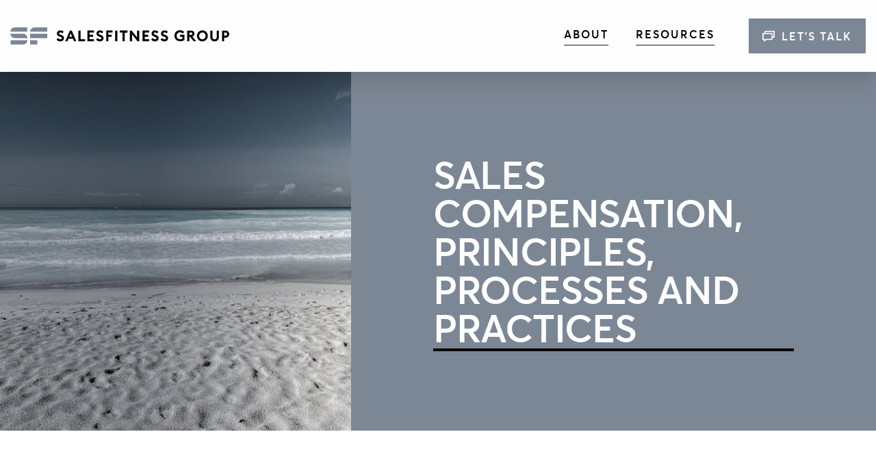

--- FILE ---
content_type: text/html; charset=UTF-8
request_url: https://www.salesfitnessgroup.co.uk/videos/sales-compensation-principles-processes-and-practices/
body_size: 16614
content:
<!doctype html>
<html lang="en-GB">
  <head>
	<meta charset="utf-8">
<script>
var gform;gform||(document.addEventListener("gform_main_scripts_loaded",function(){gform.scriptsLoaded=!0}),document.addEventListener("gform/theme/scripts_loaded",function(){gform.themeScriptsLoaded=!0}),window.addEventListener("DOMContentLoaded",function(){gform.domLoaded=!0}),gform={domLoaded:!1,scriptsLoaded:!1,themeScriptsLoaded:!1,isFormEditor:()=>"function"==typeof InitializeEditor,callIfLoaded:function(o){return!(!gform.domLoaded||!gform.scriptsLoaded||!gform.themeScriptsLoaded&&!gform.isFormEditor()||(gform.isFormEditor()&&console.warn("The use of gform.initializeOnLoaded() is deprecated in the form editor context and will be removed in Gravity Forms 3.1."),o(),0))},initializeOnLoaded:function(o){gform.callIfLoaded(o)||(document.addEventListener("gform_main_scripts_loaded",()=>{gform.scriptsLoaded=!0,gform.callIfLoaded(o)}),document.addEventListener("gform/theme/scripts_loaded",()=>{gform.themeScriptsLoaded=!0,gform.callIfLoaded(o)}),window.addEventListener("DOMContentLoaded",()=>{gform.domLoaded=!0,gform.callIfLoaded(o)}))},hooks:{action:{},filter:{}},addAction:function(o,r,e,t){gform.addHook("action",o,r,e,t)},addFilter:function(o,r,e,t){gform.addHook("filter",o,r,e,t)},doAction:function(o){gform.doHook("action",o,arguments)},applyFilters:function(o){return gform.doHook("filter",o,arguments)},removeAction:function(o,r){gform.removeHook("action",o,r)},removeFilter:function(o,r,e){gform.removeHook("filter",o,r,e)},addHook:function(o,r,e,t,n){null==gform.hooks[o][r]&&(gform.hooks[o][r]=[]);var d=gform.hooks[o][r];null==n&&(n=r+"_"+d.length),gform.hooks[o][r].push({tag:n,callable:e,priority:t=null==t?10:t})},doHook:function(r,o,e){var t;if(e=Array.prototype.slice.call(e,1),null!=gform.hooks[r][o]&&((o=gform.hooks[r][o]).sort(function(o,r){return o.priority-r.priority}),o.forEach(function(o){"function"!=typeof(t=o.callable)&&(t=window[t]),"action"==r?t.apply(null,e):e[0]=t.apply(null,e)})),"filter"==r)return e[0]},removeHook:function(o,r,t,n){var e;null!=gform.hooks[o][r]&&(e=(e=gform.hooks[o][r]).filter(function(o,r,e){return!!(null!=n&&n!=o.tag||null!=t&&t!=o.priority)}),gform.hooks[o][r]=e)}});
</script>

	<meta http-equiv="x-ua-compatible" content="ie=edge">
	<meta name="viewport" content="width=device-width, initial-scale=1, shrink-to-fit=no">
	

  <link rel="apple-touch-icon" sizes="144x144" href="https://www.salesfitnessgroup.co.uk/wp-content/themes/sfg/public/images/apple-touch-icon.png">
<link rel="icon" type="image/png" sizes="32x32" href="https://www.salesfitnessgroup.co.uk/wp-content/themes/sfg/public/images/favicon-32x32.png">
<link rel="icon" type="image/png" sizes="16x16" href="https://www.salesfitnessgroup.co.uk/wp-content/themes/sfg/public/images/favicon-16x16.png">
<link rel="manifest" href="https://www.salesfitnessgroup.co.uk/wp-content/themes/sfg/public/images/site.webmanifest">
<link rel="mask-icon" href="https://www.salesfitnessgroup.co.uk/wp-content/themes/sfg/public/images/safari-pinned-tab.svg" color="#21d081">
<meta name="msapplication-TileColor" content="#21d081">
<meta name="theme-color" content="#111111">

		<!-- Google tag (gtag.js) -->
    <script async src="https://www.googletagmanager.com/gtag/js?id=G-EBFLXWDTGH"></script>
    <script>
      window.dataLayer = window.dataLayer || [];
      function gtag(){dataLayer.push(arguments);}
      gtag('js', new Date());
      gtag('config', 'G-EBFLXWDTGH');
    </script>

<meta name='robots' content='index, follow, max-image-preview:large, max-snippet:-1, max-video-preview:-1' />
	<style>img:is([sizes="auto" i], [sizes^="auto," i]) { contain-intrinsic-size: 3000px 1500px }</style>
	
	<!-- This site is optimized with the Yoast SEO plugin v26.3 - https://yoast.com/wordpress/plugins/seo/ -->
	<title>Sales compensation, principles, processes and practices - SalesFitness Group</title>
	<link rel="canonical" href="https://www.salesfitnessgroup.co.uk/videos/sales-compensation-principles-processes-and-practices/" />
	<meta property="og:locale" content="en_GB" />
	<meta property="og:type" content="article" />
	<meta property="og:title" content="Sales compensation, principles, processes and practices - SalesFitness Group" />
	<meta property="og:url" content="https://www.salesfitnessgroup.co.uk/videos/sales-compensation-principles-processes-and-practices/" />
	<meta property="og:site_name" content="SalesFitness Group" />
	<meta property="article:modified_time" content="2022-10-26T10:33:24+00:00" />
	<meta property="og:image" content="https://www.salesfitnessgroup.co.uk/wp-content/uploads/2022/09/sophie-backes-a3EAOE-AGOM-unsplash-scaled.jpg" />
	<meta property="og:image:width" content="2560" />
	<meta property="og:image:height" content="1920" />
	<meta property="og:image:type" content="image/jpeg" />
	<meta name="twitter:card" content="summary_large_image" />
	<script type="application/ld+json" class="yoast-schema-graph">{"@context":"https://schema.org","@graph":[{"@type":"WebPage","@id":"https://www.salesfitnessgroup.co.uk/videos/sales-compensation-principles-processes-and-practices/","url":"https://www.salesfitnessgroup.co.uk/videos/sales-compensation-principles-processes-and-practices/","name":"Sales compensation, principles, processes and practices - SalesFitness Group","isPartOf":{"@id":"https://www.salesfitnessgroup.co.uk/#website"},"primaryImageOfPage":{"@id":"https://www.salesfitnessgroup.co.uk/videos/sales-compensation-principles-processes-and-practices/#primaryimage"},"image":{"@id":"https://www.salesfitnessgroup.co.uk/videos/sales-compensation-principles-processes-and-practices/#primaryimage"},"thumbnailUrl":"https://www.salesfitnessgroup.co.uk/wp-content/uploads/2022/09/sophie-backes-a3EAOE-AGOM-unsplash-scaled.jpg","datePublished":"2022-10-06T15:16:35+00:00","dateModified":"2022-10-26T10:33:24+00:00","breadcrumb":{"@id":"https://www.salesfitnessgroup.co.uk/videos/sales-compensation-principles-processes-and-practices/#breadcrumb"},"inLanguage":"en-GB","potentialAction":[{"@type":"ReadAction","target":["https://www.salesfitnessgroup.co.uk/videos/sales-compensation-principles-processes-and-practices/"]}]},{"@type":"ImageObject","inLanguage":"en-GB","@id":"https://www.salesfitnessgroup.co.uk/videos/sales-compensation-principles-processes-and-practices/#primaryimage","url":"https://www.salesfitnessgroup.co.uk/wp-content/uploads/2022/09/sophie-backes-a3EAOE-AGOM-unsplash-scaled.jpg","contentUrl":"https://www.salesfitnessgroup.co.uk/wp-content/uploads/2022/09/sophie-backes-a3EAOE-AGOM-unsplash-scaled.jpg","width":2560,"height":1920},{"@type":"BreadcrumbList","@id":"https://www.salesfitnessgroup.co.uk/videos/sales-compensation-principles-processes-and-practices/#breadcrumb","itemListElement":[{"@type":"ListItem","position":1,"name":"Home","item":"https://www.salesfitnessgroup.co.uk/"},{"@type":"ListItem","position":2,"name":"Videos","item":"https://www.salesfitnessgroup.co.uk/videos/"},{"@type":"ListItem","position":3,"name":"Sales compensation, principles, processes and practices"}]},{"@type":"WebSite","@id":"https://www.salesfitnessgroup.co.uk/#website","url":"https://www.salesfitnessgroup.co.uk/","name":"SalesFitness Group","description":"The SalesFitness Group Of Companies","potentialAction":[{"@type":"SearchAction","target":{"@type":"EntryPoint","urlTemplate":"https://www.salesfitnessgroup.co.uk/?s={search_term_string}"},"query-input":{"@type":"PropertyValueSpecification","valueRequired":true,"valueName":"search_term_string"}}],"inLanguage":"en-GB"}]}</script>
	<!-- / Yoast SEO plugin. -->


<link rel='dns-prefetch' href='//static.addtoany.com' />
<script>
window._wpemojiSettings = {"baseUrl":"https:\/\/s.w.org\/images\/core\/emoji\/16.0.1\/72x72\/","ext":".png","svgUrl":"https:\/\/s.w.org\/images\/core\/emoji\/16.0.1\/svg\/","svgExt":".svg","source":{"concatemoji":"https:\/\/www.salesfitnessgroup.co.uk\/wp-includes\/js\/wp-emoji-release.min.js?ver=6.8.3"}};
/*! This file is auto-generated */
!function(s,n){var o,i,e;function c(e){try{var t={supportTests:e,timestamp:(new Date).valueOf()};sessionStorage.setItem(o,JSON.stringify(t))}catch(e){}}function p(e,t,n){e.clearRect(0,0,e.canvas.width,e.canvas.height),e.fillText(t,0,0);var t=new Uint32Array(e.getImageData(0,0,e.canvas.width,e.canvas.height).data),a=(e.clearRect(0,0,e.canvas.width,e.canvas.height),e.fillText(n,0,0),new Uint32Array(e.getImageData(0,0,e.canvas.width,e.canvas.height).data));return t.every(function(e,t){return e===a[t]})}function u(e,t){e.clearRect(0,0,e.canvas.width,e.canvas.height),e.fillText(t,0,0);for(var n=e.getImageData(16,16,1,1),a=0;a<n.data.length;a++)if(0!==n.data[a])return!1;return!0}function f(e,t,n,a){switch(t){case"flag":return n(e,"\ud83c\udff3\ufe0f\u200d\u26a7\ufe0f","\ud83c\udff3\ufe0f\u200b\u26a7\ufe0f")?!1:!n(e,"\ud83c\udde8\ud83c\uddf6","\ud83c\udde8\u200b\ud83c\uddf6")&&!n(e,"\ud83c\udff4\udb40\udc67\udb40\udc62\udb40\udc65\udb40\udc6e\udb40\udc67\udb40\udc7f","\ud83c\udff4\u200b\udb40\udc67\u200b\udb40\udc62\u200b\udb40\udc65\u200b\udb40\udc6e\u200b\udb40\udc67\u200b\udb40\udc7f");case"emoji":return!a(e,"\ud83e\udedf")}return!1}function g(e,t,n,a){var r="undefined"!=typeof WorkerGlobalScope&&self instanceof WorkerGlobalScope?new OffscreenCanvas(300,150):s.createElement("canvas"),o=r.getContext("2d",{willReadFrequently:!0}),i=(o.textBaseline="top",o.font="600 32px Arial",{});return e.forEach(function(e){i[e]=t(o,e,n,a)}),i}function t(e){var t=s.createElement("script");t.src=e,t.defer=!0,s.head.appendChild(t)}"undefined"!=typeof Promise&&(o="wpEmojiSettingsSupports",i=["flag","emoji"],n.supports={everything:!0,everythingExceptFlag:!0},e=new Promise(function(e){s.addEventListener("DOMContentLoaded",e,{once:!0})}),new Promise(function(t){var n=function(){try{var e=JSON.parse(sessionStorage.getItem(o));if("object"==typeof e&&"number"==typeof e.timestamp&&(new Date).valueOf()<e.timestamp+604800&&"object"==typeof e.supportTests)return e.supportTests}catch(e){}return null}();if(!n){if("undefined"!=typeof Worker&&"undefined"!=typeof OffscreenCanvas&&"undefined"!=typeof URL&&URL.createObjectURL&&"undefined"!=typeof Blob)try{var e="postMessage("+g.toString()+"("+[JSON.stringify(i),f.toString(),p.toString(),u.toString()].join(",")+"));",a=new Blob([e],{type:"text/javascript"}),r=new Worker(URL.createObjectURL(a),{name:"wpTestEmojiSupports"});return void(r.onmessage=function(e){c(n=e.data),r.terminate(),t(n)})}catch(e){}c(n=g(i,f,p,u))}t(n)}).then(function(e){for(var t in e)n.supports[t]=e[t],n.supports.everything=n.supports.everything&&n.supports[t],"flag"!==t&&(n.supports.everythingExceptFlag=n.supports.everythingExceptFlag&&n.supports[t]);n.supports.everythingExceptFlag=n.supports.everythingExceptFlag&&!n.supports.flag,n.DOMReady=!1,n.readyCallback=function(){n.DOMReady=!0}}).then(function(){return e}).then(function(){var e;n.supports.everything||(n.readyCallback(),(e=n.source||{}).concatemoji?t(e.concatemoji):e.wpemoji&&e.twemoji&&(t(e.twemoji),t(e.wpemoji)))}))}((window,document),window._wpemojiSettings);
</script>
<style id='wp-emoji-styles-inline-css'>

	img.wp-smiley, img.emoji {
		display: inline !important;
		border: none !important;
		box-shadow: none !important;
		height: 1em !important;
		width: 1em !important;
		margin: 0 0.07em !important;
		vertical-align: -0.1em !important;
		background: none !important;
		padding: 0 !important;
	}
</style>
<link rel='stylesheet' id='wp-block-library-css' href='https://www.salesfitnessgroup.co.uk/wp-includes/css/dist/block-library/style.min.css?ver=6.8.3' media='all' />
<style id='global-styles-inline-css'>
:root{--wp--preset--aspect-ratio--square: 1;--wp--preset--aspect-ratio--4-3: 4/3;--wp--preset--aspect-ratio--3-4: 3/4;--wp--preset--aspect-ratio--3-2: 3/2;--wp--preset--aspect-ratio--2-3: 2/3;--wp--preset--aspect-ratio--16-9: 16/9;--wp--preset--aspect-ratio--9-16: 9/16;--wp--preset--color--black: #000000;--wp--preset--color--cyan-bluish-gray: #abb8c3;--wp--preset--color--white: #ffffff;--wp--preset--color--pale-pink: #f78da7;--wp--preset--color--vivid-red: #cf2e2e;--wp--preset--color--luminous-vivid-orange: #ff6900;--wp--preset--color--luminous-vivid-amber: #fcb900;--wp--preset--color--light-green-cyan: #7bdcb5;--wp--preset--color--vivid-green-cyan: #00d084;--wp--preset--color--pale-cyan-blue: #8ed1fc;--wp--preset--color--vivid-cyan-blue: #0693e3;--wp--preset--color--vivid-purple: #9b51e0;--wp--preset--color--primary: #525ddc;--wp--preset--gradient--vivid-cyan-blue-to-vivid-purple: linear-gradient(135deg,rgba(6,147,227,1) 0%,rgb(155,81,224) 100%);--wp--preset--gradient--light-green-cyan-to-vivid-green-cyan: linear-gradient(135deg,rgb(122,220,180) 0%,rgb(0,208,130) 100%);--wp--preset--gradient--luminous-vivid-amber-to-luminous-vivid-orange: linear-gradient(135deg,rgba(252,185,0,1) 0%,rgba(255,105,0,1) 100%);--wp--preset--gradient--luminous-vivid-orange-to-vivid-red: linear-gradient(135deg,rgba(255,105,0,1) 0%,rgb(207,46,46) 100%);--wp--preset--gradient--very-light-gray-to-cyan-bluish-gray: linear-gradient(135deg,rgb(238,238,238) 0%,rgb(169,184,195) 100%);--wp--preset--gradient--cool-to-warm-spectrum: linear-gradient(135deg,rgb(74,234,220) 0%,rgb(151,120,209) 20%,rgb(207,42,186) 40%,rgb(238,44,130) 60%,rgb(251,105,98) 80%,rgb(254,248,76) 100%);--wp--preset--gradient--blush-light-purple: linear-gradient(135deg,rgb(255,206,236) 0%,rgb(152,150,240) 100%);--wp--preset--gradient--blush-bordeaux: linear-gradient(135deg,rgb(254,205,165) 0%,rgb(254,45,45) 50%,rgb(107,0,62) 100%);--wp--preset--gradient--luminous-dusk: linear-gradient(135deg,rgb(255,203,112) 0%,rgb(199,81,192) 50%,rgb(65,88,208) 100%);--wp--preset--gradient--pale-ocean: linear-gradient(135deg,rgb(255,245,203) 0%,rgb(182,227,212) 50%,rgb(51,167,181) 100%);--wp--preset--gradient--electric-grass: linear-gradient(135deg,rgb(202,248,128) 0%,rgb(113,206,126) 100%);--wp--preset--gradient--midnight: linear-gradient(135deg,rgb(2,3,129) 0%,rgb(40,116,252) 100%);--wp--preset--font-size--small: 13px;--wp--preset--font-size--medium: 20px;--wp--preset--font-size--large: 36px;--wp--preset--font-size--x-large: 42px;--wp--preset--spacing--20: 0.44rem;--wp--preset--spacing--30: 0.67rem;--wp--preset--spacing--40: 1rem;--wp--preset--spacing--50: 1.5rem;--wp--preset--spacing--60: 2.25rem;--wp--preset--spacing--70: 3.38rem;--wp--preset--spacing--80: 5.06rem;--wp--preset--shadow--natural: 6px 6px 9px rgba(0, 0, 0, 0.2);--wp--preset--shadow--deep: 12px 12px 50px rgba(0, 0, 0, 0.4);--wp--preset--shadow--sharp: 6px 6px 0px rgba(0, 0, 0, 0.2);--wp--preset--shadow--outlined: 6px 6px 0px -3px rgba(255, 255, 255, 1), 6px 6px rgba(0, 0, 0, 1);--wp--preset--shadow--crisp: 6px 6px 0px rgba(0, 0, 0, 1);}:where(body) { margin: 0; }.wp-site-blocks > .alignleft { float: left; margin-right: 2em; }.wp-site-blocks > .alignright { float: right; margin-left: 2em; }.wp-site-blocks > .aligncenter { justify-content: center; margin-left: auto; margin-right: auto; }:where(.is-layout-flex){gap: 0.5em;}:where(.is-layout-grid){gap: 0.5em;}.is-layout-flow > .alignleft{float: left;margin-inline-start: 0;margin-inline-end: 2em;}.is-layout-flow > .alignright{float: right;margin-inline-start: 2em;margin-inline-end: 0;}.is-layout-flow > .aligncenter{margin-left: auto !important;margin-right: auto !important;}.is-layout-constrained > .alignleft{float: left;margin-inline-start: 0;margin-inline-end: 2em;}.is-layout-constrained > .alignright{float: right;margin-inline-start: 2em;margin-inline-end: 0;}.is-layout-constrained > .aligncenter{margin-left: auto !important;margin-right: auto !important;}.is-layout-constrained > :where(:not(.alignleft):not(.alignright):not(.alignfull)){margin-left: auto !important;margin-right: auto !important;}body .is-layout-flex{display: flex;}.is-layout-flex{flex-wrap: wrap;align-items: center;}.is-layout-flex > :is(*, div){margin: 0;}body .is-layout-grid{display: grid;}.is-layout-grid > :is(*, div){margin: 0;}body{padding-top: 0px;padding-right: 0px;padding-bottom: 0px;padding-left: 0px;}a:where(:not(.wp-element-button)){text-decoration: underline;}:root :where(.wp-element-button, .wp-block-button__link){background-color: #32373c;border-width: 0;color: #fff;font-family: inherit;font-size: inherit;line-height: inherit;padding: calc(0.667em + 2px) calc(1.333em + 2px);text-decoration: none;}.has-black-color{color: var(--wp--preset--color--black) !important;}.has-cyan-bluish-gray-color{color: var(--wp--preset--color--cyan-bluish-gray) !important;}.has-white-color{color: var(--wp--preset--color--white) !important;}.has-pale-pink-color{color: var(--wp--preset--color--pale-pink) !important;}.has-vivid-red-color{color: var(--wp--preset--color--vivid-red) !important;}.has-luminous-vivid-orange-color{color: var(--wp--preset--color--luminous-vivid-orange) !important;}.has-luminous-vivid-amber-color{color: var(--wp--preset--color--luminous-vivid-amber) !important;}.has-light-green-cyan-color{color: var(--wp--preset--color--light-green-cyan) !important;}.has-vivid-green-cyan-color{color: var(--wp--preset--color--vivid-green-cyan) !important;}.has-pale-cyan-blue-color{color: var(--wp--preset--color--pale-cyan-blue) !important;}.has-vivid-cyan-blue-color{color: var(--wp--preset--color--vivid-cyan-blue) !important;}.has-vivid-purple-color{color: var(--wp--preset--color--vivid-purple) !important;}.has-primary-color{color: var(--wp--preset--color--primary) !important;}.has-black-background-color{background-color: var(--wp--preset--color--black) !important;}.has-cyan-bluish-gray-background-color{background-color: var(--wp--preset--color--cyan-bluish-gray) !important;}.has-white-background-color{background-color: var(--wp--preset--color--white) !important;}.has-pale-pink-background-color{background-color: var(--wp--preset--color--pale-pink) !important;}.has-vivid-red-background-color{background-color: var(--wp--preset--color--vivid-red) !important;}.has-luminous-vivid-orange-background-color{background-color: var(--wp--preset--color--luminous-vivid-orange) !important;}.has-luminous-vivid-amber-background-color{background-color: var(--wp--preset--color--luminous-vivid-amber) !important;}.has-light-green-cyan-background-color{background-color: var(--wp--preset--color--light-green-cyan) !important;}.has-vivid-green-cyan-background-color{background-color: var(--wp--preset--color--vivid-green-cyan) !important;}.has-pale-cyan-blue-background-color{background-color: var(--wp--preset--color--pale-cyan-blue) !important;}.has-vivid-cyan-blue-background-color{background-color: var(--wp--preset--color--vivid-cyan-blue) !important;}.has-vivid-purple-background-color{background-color: var(--wp--preset--color--vivid-purple) !important;}.has-primary-background-color{background-color: var(--wp--preset--color--primary) !important;}.has-black-border-color{border-color: var(--wp--preset--color--black) !important;}.has-cyan-bluish-gray-border-color{border-color: var(--wp--preset--color--cyan-bluish-gray) !important;}.has-white-border-color{border-color: var(--wp--preset--color--white) !important;}.has-pale-pink-border-color{border-color: var(--wp--preset--color--pale-pink) !important;}.has-vivid-red-border-color{border-color: var(--wp--preset--color--vivid-red) !important;}.has-luminous-vivid-orange-border-color{border-color: var(--wp--preset--color--luminous-vivid-orange) !important;}.has-luminous-vivid-amber-border-color{border-color: var(--wp--preset--color--luminous-vivid-amber) !important;}.has-light-green-cyan-border-color{border-color: var(--wp--preset--color--light-green-cyan) !important;}.has-vivid-green-cyan-border-color{border-color: var(--wp--preset--color--vivid-green-cyan) !important;}.has-pale-cyan-blue-border-color{border-color: var(--wp--preset--color--pale-cyan-blue) !important;}.has-vivid-cyan-blue-border-color{border-color: var(--wp--preset--color--vivid-cyan-blue) !important;}.has-vivid-purple-border-color{border-color: var(--wp--preset--color--vivid-purple) !important;}.has-primary-border-color{border-color: var(--wp--preset--color--primary) !important;}.has-vivid-cyan-blue-to-vivid-purple-gradient-background{background: var(--wp--preset--gradient--vivid-cyan-blue-to-vivid-purple) !important;}.has-light-green-cyan-to-vivid-green-cyan-gradient-background{background: var(--wp--preset--gradient--light-green-cyan-to-vivid-green-cyan) !important;}.has-luminous-vivid-amber-to-luminous-vivid-orange-gradient-background{background: var(--wp--preset--gradient--luminous-vivid-amber-to-luminous-vivid-orange) !important;}.has-luminous-vivid-orange-to-vivid-red-gradient-background{background: var(--wp--preset--gradient--luminous-vivid-orange-to-vivid-red) !important;}.has-very-light-gray-to-cyan-bluish-gray-gradient-background{background: var(--wp--preset--gradient--very-light-gray-to-cyan-bluish-gray) !important;}.has-cool-to-warm-spectrum-gradient-background{background: var(--wp--preset--gradient--cool-to-warm-spectrum) !important;}.has-blush-light-purple-gradient-background{background: var(--wp--preset--gradient--blush-light-purple) !important;}.has-blush-bordeaux-gradient-background{background: var(--wp--preset--gradient--blush-bordeaux) !important;}.has-luminous-dusk-gradient-background{background: var(--wp--preset--gradient--luminous-dusk) !important;}.has-pale-ocean-gradient-background{background: var(--wp--preset--gradient--pale-ocean) !important;}.has-electric-grass-gradient-background{background: var(--wp--preset--gradient--electric-grass) !important;}.has-midnight-gradient-background{background: var(--wp--preset--gradient--midnight) !important;}.has-small-font-size{font-size: var(--wp--preset--font-size--small) !important;}.has-medium-font-size{font-size: var(--wp--preset--font-size--medium) !important;}.has-large-font-size{font-size: var(--wp--preset--font-size--large) !important;}.has-x-large-font-size{font-size: var(--wp--preset--font-size--x-large) !important;}
:where(.wp-block-post-template.is-layout-flex){gap: 1.25em;}:where(.wp-block-post-template.is-layout-grid){gap: 1.25em;}
:where(.wp-block-columns.is-layout-flex){gap: 2em;}:where(.wp-block-columns.is-layout-grid){gap: 2em;}
:root :where(.wp-block-pullquote){font-size: 1.5em;line-height: 1.6;}
</style>
<link rel='stylesheet' id='eeb-css-frontend-css' href='https://www.salesfitnessgroup.co.uk/wp-content/plugins/email-encoder-bundle/core/includes/assets/css/style.css?ver=251107-160309' media='all' />
<link rel='stylesheet' id='dashicons-css' href='https://www.salesfitnessgroup.co.uk/wp-includes/css/dashicons.min.css?ver=6.8.3' media='all' />
<link rel='stylesheet' id='addtoany-css' href='https://www.salesfitnessgroup.co.uk/wp-content/plugins/add-to-any/addtoany.min.css?ver=1.16' media='all' />
<link rel='stylesheet' id='app/0-css' href='https://www.salesfitnessgroup.co.uk/wp-content/themes/sfg/public/app.d05bf5.css' media='all' />
<script id="addtoany-core-js-before">
window.a2a_config=window.a2a_config||{};a2a_config.callbacks=[];a2a_config.overlays=[];a2a_config.templates={};a2a_localize = {
	Share: "Share",
	Save: "Save",
	Subscribe: "Subscribe",
	Email: "Email",
	Bookmark: "Bookmark",
	ShowAll: "Show All",
	ShowLess: "Show less",
	FindServices: "Find service(s)",
	FindAnyServiceToAddTo: "Instantly find any service to add to",
	PoweredBy: "Powered by",
	ShareViaEmail: "Share via email",
	SubscribeViaEmail: "Subscribe via email",
	BookmarkInYourBrowser: "Bookmark in your browser",
	BookmarkInstructions: "Press Ctrl+D or \u2318+D to bookmark this page",
	AddToYourFavorites: "Add to your favourites",
	SendFromWebOrProgram: "Send from any email address or email program",
	EmailProgram: "Email program",
	More: "More&#8230;",
	ThanksForSharing: "Thanks for sharing!",
	ThanksForFollowing: "Thanks for following!"
};
</script>
<script defer src="https://static.addtoany.com/menu/page.js" id="addtoany-core-js"></script>
<script src="https://www.salesfitnessgroup.co.uk/wp-includes/js/jquery/jquery.min.js?ver=3.7.1" id="jquery-core-js"></script>
<script src="https://www.salesfitnessgroup.co.uk/wp-includes/js/jquery/jquery-migrate.min.js?ver=3.4.1" id="jquery-migrate-js"></script>
<script defer src="https://www.salesfitnessgroup.co.uk/wp-content/plugins/add-to-any/addtoany.min.js?ver=1.1" id="addtoany-jquery-js"></script>
<script src="https://www.salesfitnessgroup.co.uk/wp-content/plugins/email-encoder-bundle/core/includes/assets/js/custom.js?ver=251107-160309" id="eeb-js-frontend-js"></script>
<link rel="https://api.w.org/" href="https://www.salesfitnessgroup.co.uk/wp-json/" /><link rel="EditURI" type="application/rsd+xml" title="RSD" href="https://www.salesfitnessgroup.co.uk/xmlrpc.php?rsd" />
<meta name="generator" content="WordPress 6.8.3" />
<link rel='shortlink' href='https://www.salesfitnessgroup.co.uk/?p=1750' />
<link rel="alternate" title="oEmbed (JSON)" type="application/json+oembed" href="https://www.salesfitnessgroup.co.uk/wp-json/oembed/1.0/embed?url=https%3A%2F%2Fwww.salesfitnessgroup.co.uk%2Fvideos%2Fsales-compensation-principles-processes-and-practices%2F" />
<link rel="alternate" title="oEmbed (XML)" type="text/xml+oembed" href="https://www.salesfitnessgroup.co.uk/wp-json/oembed/1.0/embed?url=https%3A%2F%2Fwww.salesfitnessgroup.co.uk%2Fvideos%2Fsales-compensation-principles-processes-and-practices%2F&#038;format=xml" />

</head>
  <body class="wp-singular videos-template-default single single-videos postid-1750 wp-embed-responsive wp-theme-sfg sales-compensation-principles-processes-and-practices">
  	<header>
		<div class="grid-container">
			<div class="grid-x grid-margin-x align-middle">
				<div class="large-3 medium-3 small-6 cell">
					<a href="https://www.salesfitnessgroup.co.uk/" class="logo" title="SalesFitness Group">
						<svg xmlns="http://www.w3.org/2000/svg" xml:space="preserve" viewBox="0 0 358 28">
							<path class="logo-txt" fill-rule="evenodd" d="M351.9 13.5h-2.1v-5h2.1c1.6 0 2.7 1.1 2.7 2.5s-1.1 2.5-2.7 2.5zm.1-8.3h-5.7v17.4h3.5v-5.7h2.2c3.5 0 6-2.5 6-5.9s-2.5-5.8-6-5.8zm-10.9 10.5V5.2h-3.5v10.6c0 2.3-1.4 3.7-3.5 3.7s-3.5-1.4-3.5-3.7V5.2h-3.5v10.5c0 4.3 2.9 7.2 7 7.2s7-2.9 7-7.2zm-32.3-1.8c0-3 2.3-5.6 5.3-5.6s5.3 2.5 5.3 5.6c0 3-2.3 5.6-5.3 5.6s-5.3-2.6-5.3-5.6zm14.2 0c0-5-4-9-8.9-9s-8.9 4-8.9 9 4 9 8.9 9 8.9-4.1 8.9-9zm-30.1-1.7V8.4h2.7c1.3 0 2.2.7 2.2 1.9s-.9 1.9-2.2 1.9h-2.7zm-3.5 10.4h3.5v-7.3h.9l5.9 7.3h4.2l-6.2-7.7c2.3-.7 3.5-2.2 3.5-4.5 0-2.9-2.1-5.1-5.3-5.1h-6.6v17.3zm-4.7-2.3v-8.2h-7.1v3.3h3.7v3c-.8.7-2.2.9-3.6.9-3.6 0-5.7-2.4-5.7-5.6 0-3 2.2-5.6 5.5-5.6 2 0 3.5.8 4.4 1.9l2.4-2.5c-1.6-1.8-3.9-2.9-6.9-2.9-5.3 0-9 4-9 9 0 5.1 4 9 9.3 9 2.8.3 5.5-.6 7-2.3zm-38.9-.5c1.2 1.9 3.6 3.1 6.3 3.1 3.5 0 5.9-2.1 6-5.2 0-2.6-1.6-4.2-4.1-5.2l-1.4-.5c-1.8-.7-2.6-1.1-2.6-2.2 0-1 1.1-1.6 2.3-1.6 1.2 0 2.2.5 3.1 1.5l2.3-2.4c-1.5-1.7-3.3-2.4-5.4-2.4-3.3 0-5.8 2-5.8 5.2 0 2.4 1.5 4 4.2 5l1.4.5c1.7.6 2.4 1.3 2.4 2.2 0 1-.9 1.7-2.3 1.7s-2.8-.8-3.7-2.1l-2.7 2.4zm-15.5 0c1.2 1.9 3.6 3.1 6.3 3.1 3.5 0 5.9-2.1 6-5.2 0-2.6-1.6-4.2-4.1-5.2l-1.4-.5c-1.8-.7-2.6-1.1-2.6-2.2 0-1 1.1-1.6 2.3-1.6 1.2 0 2.2.5 3.1 1.5l2.3-2.4c-1.5-1.7-3.3-2.4-5.4-2.4-3.3 0-5.8 2-5.8 5.2 0 2.4 1.5 4 4.2 5l1.4.5c1.7.6 2.4 1.3 2.4 2.2 0 1-.9 1.7-2.3 1.7s-2.8-.8-3.7-2.1l-2.7 2.4zm-14 2.8H227v-3.4h-7.2v-3.7h5.7v-3.4h-5.7V8.5h7.2V5.1h-10.7v17.5zm-5.4 0V5.2h-3.5v11.4l-8.8-11.4h-3v17.4h3.5V11.2l8.8 11.4h3zm-27.4 0h3.5v-14h4.6V5.1h-12.7v3.4h4.6v14.1zm-12 0h3.5V5.2h-3.5v17.4zm-14.7 0h3.5v-7.1h5.4v-3.4h-5.4V8.5h6.9V5.1h-10.4v17.5zm-16.6-2.8c1.2 1.9 3.6 3.1 6.3 3.1 3.5 0 5.9-2.1 6-5.2 0-2.6-1.6-4.2-4.1-5.2L147 12c-1.8-.7-2.6-1.1-2.6-2.2 0-1 1.1-1.6 2.3-1.6s2.2.5 3.1 1.5l2.3-2.4c-1.5-1.7-3.3-2.4-5.4-2.4-3.3 0-5.8 2-5.8 5.2 0 2.4 1.5 4 4.2 5l1.4.5c1.7.6 2.4 1.3 2.4 2.2 0 1-.9 1.7-2.3 1.7s-2.8-.8-3.7-2.1l-2.7 2.4zm-14.1 2.8h10.7v-3.4h-7.2v-3.7h5.7v-3.4h-5.7V8.5h7.2V5.1h-10.7v17.5zm-14.8 0h10.8v-3.4h-7.3v-14h-3.5v17.4zm-14.9-7.1 2.4-5.7 2.3 5.7h-4.7zm-6.5 7.1h3.6l1.7-4h7.3l1.7 4h3.7l-7.4-17.4h-3.1l-7.5 17.4zm-14.4-2.8c1.2 1.9 3.6 3.1 6.3 3.1 3.5 0 5.9-2.1 6-5.2 0-2.6-1.6-4.2-4.1-5.2l-1.4-.5c-1.8-.7-2.6-1.1-2.6-2.2 0-1 1.1-1.6 2.3-1.6 1.2 0 2.2.5 3.1 1.5l2.3-2.4c-1.5-1.7-3.3-2.4-5.4-2.4-3.3 0-5.8 2-5.8 5.2 0 2.4 1.5 4 4.2 5l1.4.5c1.7.6 2.4 1.3 2.4 2.2 0 1-.9 1.7-2.3 1.7s-2.8-.8-3.7-2.1l-2.7 2.4z" clip-rule="evenodd"/>
							<path fill="#7c8795" fill-rule="evenodd" d="M32.3 28H44v-7.1H32.3V28zM0 7.1h27.5V0H7.4C.6 0 0 7.1 0 7.1zm7.4 10.4h20.7s-.7-7.1-7.5-7.1H0c0 .1.6 7.1 7.4 7.1zm20.7 3.4H.6V28h20.1c6.8 0 7.4-7.1 7.4-7.1zm4.2-13.8h28.1V0H39.7c-6.8 0-7.4 7.1-7.4 7.1zm0 10.4h28.1v-7.1H32.3v7.1z" clip-rule="evenodd"/>
						  </svg>
					</a>
				</div>
				<div class="large-9 medium-9 small-6 cell">

						<nav class="main-navigation show-for-large" role="navigation">
								<ul id="menu-primary-navigation" class="menu"><li id="menu-item-2524" class="menu-item menu-item-type-post_type menu-item-object-page menu-item-2524"><a href="https://www.salesfitnessgroup.co.uk/about/">About</a></li>
<li id="menu-item-2522" class="menu-item menu-item-type-custom menu-item-object-custom menu-item-has-children menu-item-2522"><a href="#">Resources</a>
<ul class="sub-menu">
	<li id="menu-item-1554" class="menu-item menu-item-type-post_type menu-item-object-page current_page_parent menu-item-1554"><a href="https://www.salesfitnessgroup.co.uk/insights/">Insights</a></li>
	<li id="menu-item-1585" class="menu-item menu-item-type-post_type_archive menu-item-object-videos menu-item-1585"><a href="https://www.salesfitnessgroup.co.uk/videos/">Videos</a></li>
	<li id="menu-item-2011" class="menu-item menu-item-type-post_type menu-item-object-page menu-item-2011"><a href="https://www.salesfitnessgroup.co.uk/podcasts/">Good Selling Radio</a></li>
	<li id="menu-item-1680" class="menu-item menu-item-type-custom menu-item-object-custom menu-item-1680"><a href="/surveys/">Surveys</a></li>
	<li id="menu-item-2616" class="menu-item menu-item-type-post_type_archive menu-item-object-reading menu-item-2616"><a href="https://www.salesfitnessgroup.co.uk/reading/">Recommended Reading</a></li>
</ul>
</li>
<li id="menu-item-2523" class="btn-lets-talk menu-item menu-item-type-post_type menu-item-object-page menu-item-2523"><a href="https://www.salesfitnessgroup.co.uk/lets-talk/">Let’s Talk</a></li>
</ul>
						</nav>


					<a href="#" class="hide-for-large dot-toggle">
						<span></span>
						<span></span>
						<span></span>

						<span></span>
						<span></span>
						<span></span>

						<span></span>
						<span></span>
						<span></span>
					</a>
				</div>
			</div>
		</div>

		<div class="overlay-menu hide-for-large">
			<ul class="menu vertical">
				<ul id="menu-mobile-menu" class="menu"><li id="menu-item-1566" class="menu-item menu-item-type-post_type menu-item-object-page menu-item-home menu-item-1566"><a href="https://www.salesfitnessgroup.co.uk/">Home</a></li>
<li id="menu-item-1567" class="menu-item menu-item-type-post_type menu-item-object-page menu-item-1567"><a href="https://www.salesfitnessgroup.co.uk/about/">About</a></li>
<li id="menu-item-1570" class="menu-item menu-item-type-custom menu-item-object-custom menu-item-has-children menu-item-1570"><a href="#">Resources</a>
<ul class="sub-menu">
	<li id="menu-item-1572" class="menu-item menu-item-type-post_type menu-item-object-page current_page_parent menu-item-1572"><a href="https://www.salesfitnessgroup.co.uk/insights/">Insights</a></li>
	<li id="menu-item-1584" class="menu-item menu-item-type-post_type_archive menu-item-object-videos menu-item-1584"><a href="https://www.salesfitnessgroup.co.uk/videos/">Videos</a></li>
	<li id="menu-item-2621" class="menu-item menu-item-type-post_type menu-item-object-page menu-item-2621"><a href="https://www.salesfitnessgroup.co.uk/podcasts/">Podcasts</a></li>
	<li id="menu-item-2620" class="menu-item menu-item-type-post_type_archive menu-item-object-reading menu-item-2620"><a href="https://www.salesfitnessgroup.co.uk/reading/">Recommended Reading</a></li>
</ul>
</li>
<li id="menu-item-1569" class="menu-item menu-item-type-post_type menu-item-object-page menu-item-1569"><a href="https://www.salesfitnessgroup.co.uk/lets-talk/">Let’s Talk</a></li>
</ul>
	    	</ul>
		</div>

		<!-- <div class="fixed-nav hide-for-small-only">
			<div class="grid-container">
				<div class="grid-x grid-margin-x">
					<div class="cell">
						<ul class="menu"></ul>
					</div>
				</div>
			</div>
		</div> -->
	</header>
  	
    <main data-anchor="Home">
            
<div class="hero internal-hero" data-viewport="detect" data-animate="fade">
	<div class="left">
		<div class="img-wrapper">
			<img width="2560" height="1920" src="https://www.salesfitnessgroup.co.uk/wp-content/uploads/2022/09/sophie-backes-a3EAOE-AGOM-unsplash-scaled.jpg" class="attachment-post-thumbnail size-post-thumbnail wp-post-image" alt="" decoding="async" fetchpriority="high" srcset="https://www.salesfitnessgroup.co.uk/wp-content/uploads/2022/09/sophie-backes-a3EAOE-AGOM-unsplash-scaled.jpg 2560w, https://www.salesfitnessgroup.co.uk/wp-content/uploads/2022/09/sophie-backes-a3EAOE-AGOM-unsplash-300x225.jpg 300w, https://www.salesfitnessgroup.co.uk/wp-content/uploads/2022/09/sophie-backes-a3EAOE-AGOM-unsplash-1024x768.jpg 1024w, https://www.salesfitnessgroup.co.uk/wp-content/uploads/2022/09/sophie-backes-a3EAOE-AGOM-unsplash-768x576.jpg 768w, https://www.salesfitnessgroup.co.uk/wp-content/uploads/2022/09/sophie-backes-a3EAOE-AGOM-unsplash-1536x1152.jpg 1536w, https://www.salesfitnessgroup.co.uk/wp-content/uploads/2022/09/sophie-backes-a3EAOE-AGOM-unsplash-2048x1536.jpg 2048w" sizes="(max-width: 2560px) 100vw, 2560px" />			
		</div>
	</div>
	<div class="right">
		<div class="h1-wrap">
			<h1>Sales compensation, principles, processes and practices		 </h1>
		 	</div>
	</div>
</div>
</div>

	<main class="post-content">
	  	
					
		<div class="mt3">
			<div class="grid-container">
				<h5 class="mb2">Share this:</h5>
				<div class="a2a_kit a2a_kit_size_32 addtoany_list" data-a2a-url="https://www.salesfitnessgroup.co.uk/videos/sales-compensation-principles-processes-and-practices/" data-a2a-title="Sales compensation, principles, processes and practices"><a class="a2a_button_facebook" href="https://www.addtoany.com/add_to/facebook?linkurl=https%3A%2F%2Fwww.salesfitnessgroup.co.uk%2Fvideos%2Fsales-compensation-principles-processes-and-practices%2F&amp;linkname=Sales%20compensation%2C%20principles%2C%20processes%20and%20practices" title="Facebook" rel="nofollow noopener" target="_blank"></a><a class="a2a_button_twitter" href="https://www.addtoany.com/add_to/twitter?linkurl=https%3A%2F%2Fwww.salesfitnessgroup.co.uk%2Fvideos%2Fsales-compensation-principles-processes-and-practices%2F&amp;linkname=Sales%20compensation%2C%20principles%2C%20processes%20and%20practices" title="Twitter" rel="nofollow noopener" target="_blank"></a><a class="a2a_button_email" href="https://www.addtoany.com/add_to/email?linkurl=https%3A%2F%2Fwww.salesfitnessgroup.co.uk%2Fvideos%2Fsales-compensation-principles-processes-and-practices%2F&amp;linkname=Sales%20compensation%2C%20principles%2C%20processes%20and%20practices" title="Email" rel="nofollow noopener" target="_blank"></a><a class="a2a_button_linkedin" href="https://www.addtoany.com/add_to/linkedin?linkurl=https%3A%2F%2Fwww.salesfitnessgroup.co.uk%2Fvideos%2Fsales-compensation-principles-processes-and-practices%2F&amp;linkname=Sales%20compensation%2C%20principles%2C%20processes%20and%20practices" title="LinkedIn" rel="nofollow noopener" target="_blank"></a></div>			</div>
		</div>

	</main>


  	
    </main>

        <section id="lets-talk" class="margin-global-y">
    <div class="grid-container">

        <div class="grid-x grid-margin-x">
            <div class="cell medium-10 medium-offset-1 large-10 large-offset-0">
                <h5>get in touch</h5>
                <h1 class="show-for-large">Let's Talk About Your <br><span class="text-secondary typed-contact show-for-large"></span></h1>
                <h1 class="hide-for-large">Let's Talk About Your <br><span class="text-secondary hide-for-large">Sales Challenges</span></h1>
            </div>
        </div>

        <div class="grid-x grid-margin-x align-center mt4 animate fade-in">
            <div class="cell large-6">
                <img class="show-for-large" src="https://www.salesfitnessgroup.co.uk/wp-content/themes/sfg/public/images/Get_In_Touch_Image_V1.0.png" alt="Get In Touch with the SalesFitness Group">
            </div>
            <div class="cell medium-10 large-6">
                
                <div class='gf_browser_unknown gform_wrapper gravity-theme gform-theme--no-framework' data-form-theme='gravity-theme' data-form-index='0' id='gform_wrapper_4' style='display:none'><div id='gf_4' class='gform_anchor' tabindex='-1'></div>
                        <div class='gform_heading'>
							<p class='gform_required_legend'>&quot;<span class="gfield_required gfield_required_asterisk">*</span>&quot; indicates required fields</p>
                        </div><form method='post' enctype='multipart/form-data' target='gform_ajax_frame_4' id='gform_4'  action='/videos/sales-compensation-principles-processes-and-practices/#gf_4' data-formid='4' novalidate>
                        <div class='gform-body gform_body'><div id='gform_fields_4' class='gform_fields top_label form_sublabel_below description_below validation_below'><div id="field_4_1" class="gfield gfield--type-text gfield--width-half gfield_contains_required field_sublabel_below gfield--no-description field_description_below field_validation_below gfield_visibility_visible"  ><label class='gfield_label gform-field-label' for='input_4_1'>Name<span class="gfield_required"><span class="gfield_required gfield_required_asterisk">*</span></span></label><div class='ginput_container ginput_container_text'><input name='input_1' id='input_4_1' type='text' value='' class='large'     aria-required="true" aria-invalid="false"   /></div></div><div id="field_4_3" class="gfield gfield--type-email gfield--width-half gfield_contains_required field_sublabel_below gfield--no-description field_description_below field_validation_below gfield_visibility_visible"  ><label class='gfield_label gform-field-label' for='input_4_3'>Email<span class="gfield_required"><span class="gfield_required gfield_required_asterisk">*</span></span></label><div class='ginput_container ginput_container_email'>
                            <input name='input_3' id='input_4_3' type='email' value='' class='large'    aria-required="true" aria-invalid="false"  />
                        </div></div><div id="field_4_2" class="gfield gfield--type-text gfield--width-half field_sublabel_below gfield--no-description field_description_below field_validation_below gfield_visibility_visible"  ><label class='gfield_label gform-field-label' for='input_4_2'>Phone Number</label><div class='ginput_container ginput_container_text'><input name='input_2' id='input_4_2' type='text' value='' class='large'      aria-invalid="false"   /></div></div><div id="field_4_5" class="gfield gfield--type-text gfield--width-half field_sublabel_below gfield--no-description field_description_below field_validation_below gfield_visibility_visible"  ><label class='gfield_label gform-field-label' for='input_4_5'>Company</label><div class='ginput_container ginput_container_text'><input name='input_5' id='input_4_5' type='text' value='' class='large'      aria-invalid="false"   /></div></div><div id="field_4_6" class="gfield gfield--type-textarea gfield--width-full field_sublabel_below gfield--no-description field_description_below field_validation_below gfield_visibility_visible"  ><label class='gfield_label gform-field-label' for='input_4_6'>Your Message</label><div class='ginput_container ginput_container_textarea'><textarea name='input_6' id='input_4_6' class='textarea large'      aria-invalid="false"   rows='10' cols='50'></textarea></div></div><div id="field_4_8" class="gfield gfield--type-captcha gfield--width-full field_sublabel_below gfield--no-description field_description_below hidden_label field_validation_below gfield_visibility_visible"  ><label class='gfield_label gform-field-label' for='input_4_8'>CAPTCHA</label><div id='input_4_8' class='ginput_container ginput_recaptcha' data-sitekey='6Lceac4iAAAAAOn0MbFrikoaqdKYM4ELrVUyKDdW'  data-theme='dark' data-tabindex='-1' data-size='invisible' data-badge='inline'></div></div><fieldset id="field_4_7" class="gfield gfield--type-consent gfield--type-choice gfield--input-type-consent gfield--width-full gdpr-wrapper field_sublabel_below gfield--has-description field_description_below field_validation_below gfield_visibility_visible"  ><legend class='gfield_label gform-field-label gfield_label_before_complex' >GDPR Consent</legend><div class='ginput_container ginput_container_consent'><input name='input_7.1' id='input_4_7_1' type='checkbox' value='1'  aria-describedby="gfield_consent_description_4_7"  aria-invalid="false"   /> <label class="gform-field-label gform-field-label--type-inline gfield_consent_label" for='input_4_7_1' >I consent for Sales Fitness Group to store my submitted information so they can respond to my enquiry</label><input type='hidden' name='input_7.2' value='I consent for Sales Fitness Group to store my submitted information so they can respond to my enquiry' class='gform_hidden' /><input type='hidden' name='input_7.3' value='9' class='gform_hidden' /></div><div class='gfield_description gfield_consent_description' id='gfield_consent_description_4_7' tabindex='0'>Read our <a href="https://www.salesfitnessgroup.co.uk/wp-content/uploads/2023/01/SFG-ESG-Policy-Branded.pdf" target="_blank">Privacy Policy</a></div></fieldset></div></div>
        <div class='gform-footer gform_footer top_label'> <button class='button gform_button' id='gform_submit_button_4'><span>Submit</span></button> <input type='hidden' name='gform_ajax' value='form_id=4&amp;title=&amp;description=&amp;tabindex=0&amp;theme=gravity-theme&amp;styles=[]&amp;hash=2eaa26e6a33e575f365d7430a4e84507' />
            <input type='hidden' class='gform_hidden' name='gform_submission_method' data-js='gform_submission_method_4' value='iframe' />
            <input type='hidden' class='gform_hidden' name='gform_theme' data-js='gform_theme_4' id='gform_theme_4' value='gravity-theme' />
            <input type='hidden' class='gform_hidden' name='gform_style_settings' data-js='gform_style_settings_4' id='gform_style_settings_4' value='[]' />
            <input type='hidden' class='gform_hidden' name='is_submit_4' value='1' />
            <input type='hidden' class='gform_hidden' name='gform_submit' value='4' />
            
            <input type='hidden' class='gform_hidden' name='gform_unique_id' value='' />
            <input type='hidden' class='gform_hidden' name='state_4' value='[base64]' />
            <input type='hidden' autocomplete='off' class='gform_hidden' name='gform_target_page_number_4' id='gform_target_page_number_4' value='0' />
            <input type='hidden' autocomplete='off' class='gform_hidden' name='gform_source_page_number_4' id='gform_source_page_number_4' value='1' />
            <input type='hidden' name='gform_field_values' value='' />
            
        </div>
                        </form>
                        </div>
		                <iframe style='display:none;width:0px;height:0px;' src='about:blank' name='gform_ajax_frame_4' id='gform_ajax_frame_4' title='This iframe contains the logic required to handle Ajax powered Gravity Forms.'></iframe>
		                <script>
gform.initializeOnLoaded( function() {gformInitSpinner( 4, 'https://www.salesfitnessgroup.co.uk/wp-content/plugins/gravityforms/images/spinner.svg', true );jQuery('#gform_ajax_frame_4').on('load',function(){var contents = jQuery(this).contents().find('*').html();var is_postback = contents.indexOf('GF_AJAX_POSTBACK') >= 0;if(!is_postback){return;}var form_content = jQuery(this).contents().find('#gform_wrapper_4');var is_confirmation = jQuery(this).contents().find('#gform_confirmation_wrapper_4').length > 0;var is_redirect = contents.indexOf('gformRedirect(){') >= 0;var is_form = form_content.length > 0 && ! is_redirect && ! is_confirmation;var mt = parseInt(jQuery('html').css('margin-top'), 10) + parseInt(jQuery('body').css('margin-top'), 10) + 100;if(is_form){form_content.find('form').css('opacity', 0);jQuery('#gform_wrapper_4').html(form_content.html());if(form_content.hasClass('gform_validation_error')){jQuery('#gform_wrapper_4').addClass('gform_validation_error');} else {jQuery('#gform_wrapper_4').removeClass('gform_validation_error');}setTimeout( function() { /* delay the scroll by 50 milliseconds to fix a bug in chrome */ jQuery(document).scrollTop(jQuery('#gform_wrapper_4').offset().top - mt); }, 50 );if(window['gformInitDatepicker']) {gformInitDatepicker();}if(window['gformInitPriceFields']) {gformInitPriceFields();}var current_page = jQuery('#gform_source_page_number_4').val();gformInitSpinner( 4, 'https://www.salesfitnessgroup.co.uk/wp-content/plugins/gravityforms/images/spinner.svg', true );jQuery(document).trigger('gform_page_loaded', [4, current_page]);window['gf_submitting_4'] = false;}else if(!is_redirect){var confirmation_content = jQuery(this).contents().find('.GF_AJAX_POSTBACK').html();if(!confirmation_content){confirmation_content = contents;}jQuery('#gform_wrapper_4').replaceWith(confirmation_content);jQuery(document).scrollTop(jQuery('#gf_4').offset().top - mt);jQuery(document).trigger('gform_confirmation_loaded', [4]);window['gf_submitting_4'] = false;wp.a11y.speak(jQuery('#gform_confirmation_message_4').text());}else{jQuery('#gform_4').append(contents);if(window['gformRedirect']) {gformRedirect();}}jQuery(document).trigger("gform_pre_post_render", [{ formId: "4", currentPage: "current_page", abort: function() { this.preventDefault(); } }]);        if (event && event.defaultPrevented) {                return;        }        const gformWrapperDiv = document.getElementById( "gform_wrapper_4" );        if ( gformWrapperDiv ) {            const visibilitySpan = document.createElement( "span" );            visibilitySpan.id = "gform_visibility_test_4";            gformWrapperDiv.insertAdjacentElement( "afterend", visibilitySpan );        }        const visibilityTestDiv = document.getElementById( "gform_visibility_test_4" );        let postRenderFired = false;        function triggerPostRender() {            if ( postRenderFired ) {                return;            }            postRenderFired = true;            gform.core.triggerPostRenderEvents( 4, current_page );            if ( visibilityTestDiv ) {                visibilityTestDiv.parentNode.removeChild( visibilityTestDiv );            }        }        function debounce( func, wait, immediate ) {            var timeout;            return function() {                var context = this, args = arguments;                var later = function() {                    timeout = null;                    if ( !immediate ) func.apply( context, args );                };                var callNow = immediate && !timeout;                clearTimeout( timeout );                timeout = setTimeout( later, wait );                if ( callNow ) func.apply( context, args );            };        }        const debouncedTriggerPostRender = debounce( function() {            triggerPostRender();        }, 200 );        if ( visibilityTestDiv && visibilityTestDiv.offsetParent === null ) {            const observer = new MutationObserver( ( mutations ) => {                mutations.forEach( ( mutation ) => {                    if ( mutation.type === 'attributes' && visibilityTestDiv.offsetParent !== null ) {                        debouncedTriggerPostRender();                        observer.disconnect();                    }                });            });            observer.observe( document.body, {                attributes: true,                childList: false,                subtree: true,                attributeFilter: [ 'style', 'class' ],            });        } else {            triggerPostRender();        }    } );} );
</script>
            </div>
        </div>

    </div>
</section>
<footer class="bg-black site-footer">
		<div class="grid-container">

				<div class="grid-x grid-margin-x">
						<div class="cell small-12 medium-12 large-3 logo centered">
								<a href="https://www.salesfitnessgroup.co.uk">
									<svg xmlns="http://www.w3.org/2000/svg" xml:space="preserve" viewBox="0 0 358 28">
										<path fill="#fff" fill-rule="evenodd" d="M351.9 13.5h-2.1v-5h2.1c1.6 0 2.7 1.1 2.7 2.5s-1.1 2.5-2.7 2.5zm.1-8.3h-5.7v17.4h3.5v-5.7h2.2c3.5 0 6-2.5 6-5.9s-2.5-5.8-6-5.8zm-10.9 10.5V5.2h-3.5v10.6c0 2.3-1.4 3.7-3.5 3.7s-3.5-1.4-3.5-3.7V5.2h-3.5v10.5c0 4.3 2.9 7.2 7 7.2s7-2.9 7-7.2zm-32.3-1.8c0-3 2.3-5.6 5.3-5.6s5.3 2.5 5.3 5.6c0 3-2.3 5.6-5.3 5.6s-5.3-2.6-5.3-5.6zm14.2 0c0-5-4-9-8.9-9s-8.9 4-8.9 9 4 9 8.9 9 8.9-4.1 8.9-9zm-30.1-1.7V8.4h2.7c1.3 0 2.2.7 2.2 1.9s-.9 1.9-2.2 1.9h-2.7zm-3.5 10.4h3.5v-7.3h.9l5.9 7.3h4.2l-6.2-7.7c2.3-.7 3.5-2.2 3.5-4.5 0-2.9-2.1-5.1-5.3-5.1h-6.6v17.3zm-4.7-2.3v-8.2h-7.1v3.3h3.7v3c-.8.7-2.2.9-3.6.9-3.6 0-5.7-2.4-5.7-5.6 0-3 2.2-5.6 5.5-5.6 2 0 3.5.8 4.4 1.9l2.4-2.5c-1.6-1.8-3.9-2.9-6.9-2.9-5.3 0-9 4-9 9 0 5.1 4 9 9.3 9 2.8.3 5.5-.6 7-2.3zm-38.9-.5c1.2 1.9 3.6 3.1 6.3 3.1 3.5 0 5.9-2.1 6-5.2 0-2.6-1.6-4.2-4.1-5.2l-1.4-.5c-1.8-.7-2.6-1.1-2.6-2.2 0-1 1.1-1.6 2.3-1.6 1.2 0 2.2.5 3.1 1.5l2.3-2.4c-1.5-1.7-3.3-2.4-5.4-2.4-3.3 0-5.8 2-5.8 5.2 0 2.4 1.5 4 4.2 5l1.4.5c1.7.6 2.4 1.3 2.4 2.2 0 1-.9 1.7-2.3 1.7s-2.8-.8-3.7-2.1l-2.7 2.4zm-15.5 0c1.2 1.9 3.6 3.1 6.3 3.1 3.5 0 5.9-2.1 6-5.2 0-2.6-1.6-4.2-4.1-5.2l-1.4-.5c-1.8-.7-2.6-1.1-2.6-2.2 0-1 1.1-1.6 2.3-1.6 1.2 0 2.2.5 3.1 1.5l2.3-2.4c-1.5-1.7-3.3-2.4-5.4-2.4-3.3 0-5.8 2-5.8 5.2 0 2.4 1.5 4 4.2 5l1.4.5c1.7.6 2.4 1.3 2.4 2.2 0 1-.9 1.7-2.3 1.7s-2.8-.8-3.7-2.1l-2.7 2.4zm-14 2.8H227v-3.4h-7.2v-3.7h5.7v-3.4h-5.7V8.5h7.2V5.1h-10.7v17.5zm-5.4 0V5.2h-3.5v11.4l-8.8-11.4h-3v17.4h3.5V11.2l8.8 11.4h3zm-27.4 0h3.5v-14h4.6V5.1h-12.7v3.4h4.6v14.1zm-12 0h3.5V5.2h-3.5v17.4zm-14.7 0h3.5v-7.1h5.4v-3.4h-5.4V8.5h6.9V5.1h-10.4v17.5zm-16.6-2.8c1.2 1.9 3.6 3.1 6.3 3.1 3.5 0 5.9-2.1 6-5.2 0-2.6-1.6-4.2-4.1-5.2L147 12c-1.8-.7-2.6-1.1-2.6-2.2 0-1 1.1-1.6 2.3-1.6s2.2.5 3.1 1.5l2.3-2.4c-1.5-1.7-3.3-2.4-5.4-2.4-3.3 0-5.8 2-5.8 5.2 0 2.4 1.5 4 4.2 5l1.4.5c1.7.6 2.4 1.3 2.4 2.2 0 1-.9 1.7-2.3 1.7s-2.8-.8-3.7-2.1l-2.7 2.4zm-14.1 2.8h10.7v-3.4h-7.2v-3.7h5.7v-3.4h-5.7V8.5h7.2V5.1h-10.7v17.5zm-14.8 0h10.8v-3.4h-7.3v-14h-3.5v17.4zm-14.9-7.1 2.4-5.7 2.3 5.7h-4.7zm-6.5 7.1h3.6l1.7-4h7.3l1.7 4h3.7l-7.4-17.4h-3.1l-7.5 17.4zm-14.4-2.8c1.2 1.9 3.6 3.1 6.3 3.1 3.5 0 5.9-2.1 6-5.2 0-2.6-1.6-4.2-4.1-5.2l-1.4-.5c-1.8-.7-2.6-1.1-2.6-2.2 0-1 1.1-1.6 2.3-1.6 1.2 0 2.2.5 3.1 1.5l2.3-2.4c-1.5-1.7-3.3-2.4-5.4-2.4-3.3 0-5.8 2-5.8 5.2 0 2.4 1.5 4 4.2 5l1.4.5c1.7.6 2.4 1.3 2.4 2.2 0 1-.9 1.7-2.3 1.7s-2.8-.8-3.7-2.1l-2.7 2.4z" clip-rule="evenodd"/>
										<path fill="#7c8795" fill-rule="evenodd" d="M32.3 28H44v-7.1H32.3V28zM0 7.1h27.5V0H7.4C.6 0 0 7.1 0 7.1zm7.4 10.4h20.7s-.7-7.1-7.5-7.1H0c0 .1.6 7.1 7.4 7.1zm20.7 3.4H.6V28h20.1c6.8 0 7.4-7.1 7.4-7.1zm4.2-13.8h28.1V0H39.7c-6.8 0-7.4 7.1-7.4 7.1zm0 10.4h28.1v-7.1H32.3v7.1z" clip-rule="evenodd"/>
									  </svg>
								</a>
								</a>
						</div>
								<div class="cell small-12 large-4 large-offset-5 mb4">
									<div class="menu-footer-menu-container"><ul id="menu-footer-menu" class="menu"><li id="menu-item-2640" class="menu-item menu-item-type-post_type menu-item-object-page menu-item-2640"><a href="https://www.salesfitnessgroup.co.uk/about/">About</a></li>
<li id="menu-item-2641" class="menu-item menu-item-type-post_type menu-item-object-page current_page_parent menu-item-2641"><a href="https://www.salesfitnessgroup.co.uk/insights/">Insights</a></li>
<li id="menu-item-2643" class="menu-item menu-item-type-post_type menu-item-object-page menu-item-2643"><a href="https://www.salesfitnessgroup.co.uk/podcasts/">Podcasts</a></li>
<li id="menu-item-2642" class="menu-item menu-item-type-post_type menu-item-object-page menu-item-2642"><a href="https://www.salesfitnessgroup.co.uk/surveys/">Surveys</a></li>
<li id="menu-item-1837" class="menu-item menu-item-type-post_type menu-item-object-page menu-item-1837"><a href="https://www.salesfitnessgroup.co.uk/lets-talk/">Let’s Talk</a></li>
<li id="menu-item-2622" class="menu-item menu-item-type-post_type menu-item-object-page menu-item-2622"><a href="https://www.salesfitnessgroup.co.uk/policies/">Policies</a></li>
</ul></div>								</div>
				</div>


				<hr class="light-grey desktop-only">

				<div class="grid-x grid-margin-x align-bottom">

						<div class="cell large-8">
								<ul class="footer-links">
										<li><a class="footer-email text-white mail-link" href="javascript:;" data-enc-email="fnluryyb[at]fnyrfsvgarfftebhc.pb.hx" data-wpel-link="ignore"><span id="eeb-773937-78374"></span><script type="text/javascript">document.getElementById("eeb-773937-78374").innerHTML = eval(decodeURIComponent("%27%3c%73%76%67%20%78%6d%6c%6e%73%3d%22%68%74%74%70%3a%2f%2f%77%77%77%2e%77%33%2e%6f%72%67%2f%32%30%30%30%2f%73%76%67%22%20%76%69%65%77%42%6f%78%3d%22%30%20%30%20%33%30%20%33%30%22%3e%3c%64%65%66%73%3e%3c%73%74%79%6c%65%3e%2e%63%6c%73%2d%31%7b%66%69%6c%6c%3a%6e%6f%6e%65%3b%73%74%72%6f%6b%65%3a%23%37%43%38%37%39%35%3b%73%74%72%6f%6b%65%2d%6d%69%74%65%72%6c%69%6d%69%74%3a%31%30%3b%73%74%72%6f%6b%65%2d%77%69%64%74%68%3a%32%70%78%7d%3c%2f%73%74%79%6c%65%3e%3c%2f%64%65%66%73%3e%3c%70%61%74%68%20%63%6c%61%73%73%3d%22%63%6c%73%2d%31%22%20%64%3d%22%4d%32%35%2e%35%20%38%76%31%34%68%2d%32%31%56%38%68%32%31%7a%22%2f%3e%3c%70%61%74%68%20%63%6c%61%73%73%3d%22%63%6c%73%2d%31%22%20%64%3d%22%4d%34%2e%35%20%31%30%2e%36%39%20%31%35%20%31%36%2e%39%38%6c%31%30%2e%35%2d%36%2e%31%32%22%2f%3e%3c%2f%73%76%67%3e%73%61%79%68%65%6c%6c%6f%40%73%61%6c%65%73%66%69%74%6e%65%73%73%67%72%6f%75%70%2e%63%6f%2e%75%6b%27"))</script><noscript>*protected email*</noscript></a></li>
										<li><a class="footer-phone" href="tel:0208 1875160"><svg xmlns="http://www.w3.org/2000/svg" viewBox="0 0 30 30"><path d="m11.67 11.6 1.82-1.21a.93.93 0 0 0 .27-1.26l-2.17-3.69A1.4 1.4 0 0 0 10.33 5 5.45 5.45 0 0 0 7 10.22c-.2 4.17 5.5 12.78 9.51 14.26 3.6 1.37 5.74-.33 6.21-.86a1.35 1.35 0 0 0 .21-1.26l-2.65-3.45a.85.85 0 0 0-1.28-.27l-1.81 1.15c-1.34.55-6.57-7.3-5.52-8.19Z" style="fill:none;stroke:#7C8795;stroke-miterlimit:10;stroke-width:2px"/></svg>0208 1875160</a></li>
										<li><a href="#" class="footer-address"><svg xmlns="http://www.w3.org/2000/svg" viewBox="0 0 30 30"><defs><style>.cls-1{fill:none;stroke:#7C8795;stroke-miterlimit:10;stroke-width:2px}</style></defs><path class="cls-1" d="M7.5 12.58a7.5 7.5 0 1 1 15 0C22.5 16.77 15 25 15 25s-7.5-8.23-7.5-12.42Z"/><ellipse class="cls-1" cx="15" cy="12.58" rx="3.39" ry="3.43"/></svg>4th Floor, Rex House, 10 Regent Street, London, SW1Y 4RG</a></li>
								</ul>
						</div>

						<div class="cell large-4">
								<div class="legal">
										<span>© 2026 SalesFitness Group. All Rights Reserved. <div class="mobile-break">Designed By <a href="http://smith.co.uk" target="_blank" title="Website Designed by Smith">Smith</a>.</div</span>
								</div>
						</div>
				</div>

		</div>

<!--Start of Tawk.to Script-->

	<!--End of Tawk.to Script-->

	</footer>

</div>
    <script type="speculationrules">
{"prefetch":[{"source":"document","where":{"and":[{"href_matches":"\/*"},{"not":{"href_matches":["\/wp-*.php","\/wp-admin\/*","\/wp-content\/uploads\/*","\/wp-content\/*","\/wp-content\/plugins\/*","\/wp-content\/themes\/sfg\/*","\/*\\?(.+)"]}},{"not":{"selector_matches":"a[rel~=\"nofollow\"]"}},{"not":{"selector_matches":".no-prefetch, .no-prefetch a"}}]},"eagerness":"conservative"}]}
</script>
<link rel='stylesheet' id='gform_basic-css' href='https://www.salesfitnessgroup.co.uk/wp-content/plugins/gravityforms/assets/css/dist/basic.min.css?ver=2.9.25' media='all' />
<link rel='stylesheet' id='gform_theme_components-css' href='https://www.salesfitnessgroup.co.uk/wp-content/plugins/gravityforms/assets/css/dist/theme-components.min.css?ver=2.9.25' media='all' />
<link rel='stylesheet' id='gform_theme-css' href='https://www.salesfitnessgroup.co.uk/wp-content/plugins/gravityforms/assets/css/dist/theme.min.css?ver=2.9.25' media='all' />
<script id="app/1-js-before">
!function(){"use strict";var r,n={},e={};function t(r){var o=e[r];if(void 0!==o)return o.exports;var u=e[r]={exports:{}};return n[r].call(u.exports,u,u.exports,t),u.exports}t.m=n,r=[],t.O=function(n,e,o,u){if(!e){var f=1/0;for(l=0;l<r.length;l++){e=r[l][0],o=r[l][1],u=r[l][2];for(var i=!0,a=0;a<e.length;a++)(!1&u||f>=u)&&Object.keys(t.O).every((function(r){return t.O[r](e[a])}))?e.splice(a--,1):(i=!1,u<f&&(f=u));if(i){r.splice(l--,1);var c=o();void 0!==c&&(n=c)}}return n}u=u||0;for(var l=r.length;l>0&&r[l-1][2]>u;l--)r[l]=r[l-1];r[l]=[e,o,u]},t.n=function(r){var n=r&&r.__esModule?function(){return r.default}:function(){return r};return t.d(n,{a:n}),n},t.d=function(r,n){for(var e in n)t.o(n,e)&&!t.o(r,e)&&Object.defineProperty(r,e,{enumerable:!0,get:n[e]})},t.o=function(r,n){return Object.prototype.hasOwnProperty.call(r,n)},function(){var r={666:0};t.O.j=function(n){return 0===r[n]};var n=function(n,e){var o,u,f=e[0],i=e[1],a=e[2],c=0;if(f.some((function(n){return 0!==r[n]}))){for(o in i)t.o(i,o)&&(t.m[o]=i[o]);if(a)var l=a(t)}for(n&&n(e);c<f.length;c++)u=f[c],t.o(r,u)&&r[u]&&r[u][0](),r[u]=0;return t.O(l)},e=self.webpackChunksage=self.webpackChunksage||[];e.forEach(n.bind(null,0)),e.push=n.bind(null,e.push.bind(e))}()}();
</script>
<script src="https://www.salesfitnessgroup.co.uk/wp-content/themes/sfg/public/vendor/app.b1e1f2.js" id="app/1-js"></script>
<script src="https://www.salesfitnessgroup.co.uk/wp-content/themes/sfg/public/app.851959.js" id="app/2-js"></script>
<script src="https://www.salesfitnessgroup.co.uk/wp-includes/js/dist/dom-ready.min.js?ver=f77871ff7694fffea381" id="wp-dom-ready-js"></script>
<script src="https://www.salesfitnessgroup.co.uk/wp-includes/js/dist/hooks.min.js?ver=4d63a3d491d11ffd8ac6" id="wp-hooks-js"></script>
<script src="https://www.salesfitnessgroup.co.uk/wp-includes/js/dist/i18n.min.js?ver=5e580eb46a90c2b997e6" id="wp-i18n-js"></script>
<script id="wp-i18n-js-after">
wp.i18n.setLocaleData( { 'text direction\u0004ltr': [ 'ltr' ] } );
</script>
<script id="wp-a11y-js-translations">
( function( domain, translations ) {
	var localeData = translations.locale_data[ domain ] || translations.locale_data.messages;
	localeData[""].domain = domain;
	wp.i18n.setLocaleData( localeData, domain );
} )( "default", {"translation-revision-date":"2025-11-13 00:57:08+0000","generator":"GlotPress\/4.0.3","domain":"messages","locale_data":{"messages":{"":{"domain":"messages","plural-forms":"nplurals=2; plural=n != 1;","lang":"en_GB"},"Notifications":["Notifications"]}},"comment":{"reference":"wp-includes\/js\/dist\/a11y.js"}} );
</script>
<script src="https://www.salesfitnessgroup.co.uk/wp-includes/js/dist/a11y.min.js?ver=3156534cc54473497e14" id="wp-a11y-js"></script>
<script defer='defer' src="https://www.salesfitnessgroup.co.uk/wp-content/plugins/gravityforms/js/jquery.json.min.js?ver=2.9.25" id="gform_json-js"></script>
<script id="gform_gravityforms-js-extra">
var gform_i18n = {"datepicker":{"days":{"monday":"Mo","tuesday":"Tu","wednesday":"We","thursday":"Th","friday":"Fr","saturday":"Sa","sunday":"Su"},"months":{"january":"January","february":"February","march":"March","april":"April","may":"May","june":"June","july":"July","august":"August","september":"September","october":"October","november":"November","december":"December"},"firstDay":1,"iconText":"Select date"}};
var gf_legacy_multi = [];
var gform_gravityforms = {"strings":{"invalid_file_extension":"This type of file is not allowed. Must be one of the following:","delete_file":"Delete this file","in_progress":"in progress","file_exceeds_limit":"File exceeds size limit","illegal_extension":"This type of file is not allowed.","max_reached":"Maximum number of files reached","unknown_error":"There was a problem while saving the file on the server","currently_uploading":"Please wait for the uploading to complete","cancel":"Cancel","cancel_upload":"Cancel this upload","cancelled":"Cancelled","error":"Error","message":"Message"},"vars":{"images_url":"https:\/\/www.salesfitnessgroup.co.uk\/wp-content\/plugins\/gravityforms\/images"}};
var gf_global = {"gf_currency_config":{"name":"Pound Sterling","symbol_left":"&#163;","symbol_right":"","symbol_padding":" ","thousand_separator":",","decimal_separator":".","decimals":2,"code":"GBP"},"base_url":"https:\/\/www.salesfitnessgroup.co.uk\/wp-content\/plugins\/gravityforms","number_formats":[],"spinnerUrl":"https:\/\/www.salesfitnessgroup.co.uk\/wp-content\/plugins\/gravityforms\/images\/spinner.svg","version_hash":"c7d5d7c641212e10654babed07161b6c","strings":{"newRowAdded":"New row added.","rowRemoved":"Row removed","formSaved":"The form has been saved.  The content contains the link to return and complete the form."}};
</script>
<script defer='defer' src="https://www.salesfitnessgroup.co.uk/wp-content/plugins/gravityforms/js/gravityforms.min.js?ver=2.9.25" id="gform_gravityforms-js"></script>
<script id="gform_conditional_logic-js-extra">
var gf_legacy = {"is_legacy":""};
</script>
<script defer='defer' src="https://www.salesfitnessgroup.co.uk/wp-content/plugins/gravityforms/js/conditional_logic.min.js?ver=2.9.25" id="gform_conditional_logic-js"></script>
<script defer='defer' src="https://www.google.com/recaptcha/api.js?hl=en&amp;ver=6.8.3#038;render=explicit" id="gform_recaptcha-js"></script>
<script defer='defer' src="https://www.salesfitnessgroup.co.uk/wp-content/plugins/gravityforms/assets/js/dist/utils.min.js?ver=48a3755090e76a154853db28fc254681" id="gform_gravityforms_utils-js"></script>
<script defer='defer' src="https://www.salesfitnessgroup.co.uk/wp-content/plugins/gravityforms/assets/js/dist/vendor-theme.min.js?ver=4f8b3915c1c1e1a6800825abd64b03cb" id="gform_gravityforms_theme_vendors-js"></script>
<script id="gform_gravityforms_theme-js-extra">
var gform_theme_config = {"common":{"form":{"honeypot":{"version_hash":"c7d5d7c641212e10654babed07161b6c"},"ajax":{"ajaxurl":"https:\/\/www.salesfitnessgroup.co.uk\/wp-admin\/admin-ajax.php","ajax_submission_nonce":"db6bad6f3e","i18n":{"step_announcement":"Step %1$s of %2$s, %3$s","unknown_error":"There was an unknown error processing your request. Please try again."}}}},"hmr_dev":"","public_path":"https:\/\/www.salesfitnessgroup.co.uk\/wp-content\/plugins\/gravityforms\/assets\/js\/dist\/","config_nonce":"a3d1921a84"};
</script>
<script defer='defer' src="https://www.salesfitnessgroup.co.uk/wp-content/plugins/gravityforms/assets/js/dist/scripts-theme.min.js?ver=244d9e312b90e462b62b2d9b9d415753" id="gform_gravityforms_theme-js"></script>
<script>
gform.initializeOnLoaded( function() { jQuery(document).on('gform_post_render', function(event, formId, currentPage){if(formId == 4) {gf_global["number_formats"][4] = {"1":{"price":false,"value":false},"3":{"price":false,"value":false},"2":{"price":false,"value":false},"5":{"price":false,"value":false},"6":{"price":false,"value":false},"8":{"price":false,"value":false},"7":{"price":false,"value":false}};if(window['jQuery']){if(!window['gf_form_conditional_logic'])window['gf_form_conditional_logic'] = new Array();window['gf_form_conditional_logic'][4] = { logic: { 0: {"field":{"enabled":true,"actionType":"show","logicType":"all","rules":[{"fieldId":"7","operator":"is","value":"1"}]},"section":null} }, dependents: { 0: [0] }, animation: 0, defaults: [], fields: {"1":[0],"3":[0],"2":[0],"5":[0],"6":[0],"8":[0],"7":[0]} }; if(!window['gf_number_format'])window['gf_number_format'] = 'decimal_dot';jQuery(document).ready(function(){gform.utils.trigger({ event: 'gform/conditionalLogic/init/start', native: false, data: { formId: 4, fields: null, isInit: true } });window['gformInitPriceFields']();gf_apply_rules(4, [0], true);jQuery('#gform_wrapper_4').show();jQuery('#gform_wrapper_4 form').css('opacity', '');jQuery(document).trigger('gform_post_conditional_logic', [4, null, true]);gform.utils.trigger({ event: 'gform/conditionalLogic/init/end', native: false, data: { formId: 4, fields: null, isInit: true } });} );} } } );jQuery(document).on('gform_post_conditional_logic', function(event, formId, fields, isInit){} ) } );
</script>
<script>
gform.initializeOnLoaded( function() {jQuery(document).trigger("gform_pre_post_render", [{ formId: "4", currentPage: "1", abort: function() { this.preventDefault(); } }]);        if (event && event.defaultPrevented) {                return;        }        const gformWrapperDiv = document.getElementById( "gform_wrapper_4" );        if ( gformWrapperDiv ) {            const visibilitySpan = document.createElement( "span" );            visibilitySpan.id = "gform_visibility_test_4";            gformWrapperDiv.insertAdjacentElement( "afterend", visibilitySpan );        }        const visibilityTestDiv = document.getElementById( "gform_visibility_test_4" );        let postRenderFired = false;        function triggerPostRender() {            if ( postRenderFired ) {                return;            }            postRenderFired = true;            gform.core.triggerPostRenderEvents( 4, 1 );            if ( visibilityTestDiv ) {                visibilityTestDiv.parentNode.removeChild( visibilityTestDiv );            }        }        function debounce( func, wait, immediate ) {            var timeout;            return function() {                var context = this, args = arguments;                var later = function() {                    timeout = null;                    if ( !immediate ) func.apply( context, args );                };                var callNow = immediate && !timeout;                clearTimeout( timeout );                timeout = setTimeout( later, wait );                if ( callNow ) func.apply( context, args );            };        }        const debouncedTriggerPostRender = debounce( function() {            triggerPostRender();        }, 200 );        if ( visibilityTestDiv && visibilityTestDiv.offsetParent === null ) {            const observer = new MutationObserver( ( mutations ) => {                mutations.forEach( ( mutation ) => {                    if ( mutation.type === 'attributes' && visibilityTestDiv.offsetParent !== null ) {                        debouncedTriggerPostRender();                        observer.disconnect();                    }                });            });            observer.observe( document.body, {                attributes: true,                childList: false,                subtree: true,                attributeFilter: [ 'style', 'class' ],            });        } else {            triggerPostRender();        }    } );
</script>

  </body>
</html>

<!-- Cached by WP-Optimize (gzip) - https://teamupdraft.com/wp-optimize/ - Last modified: 21 January 2026 2:48 am (Europe/London UTC:1) -->


--- FILE ---
content_type: text/html; charset=utf-8
request_url: https://www.google.com/recaptcha/api2/anchor?ar=1&k=6Lceac4iAAAAAOn0MbFrikoaqdKYM4ELrVUyKDdW&co=aHR0cHM6Ly93d3cuc2FsZXNmaXRuZXNzZ3JvdXAuY28udWs6NDQz&hl=en&v=PoyoqOPhxBO7pBk68S4YbpHZ&theme=dark&size=invisible&badge=inline&anchor-ms=20000&execute-ms=30000&cb=lnntcpvt44h
body_size: 48816
content:
<!DOCTYPE HTML><html dir="ltr" lang="en"><head><meta http-equiv="Content-Type" content="text/html; charset=UTF-8">
<meta http-equiv="X-UA-Compatible" content="IE=edge">
<title>reCAPTCHA</title>
<style type="text/css">
/* cyrillic-ext */
@font-face {
  font-family: 'Roboto';
  font-style: normal;
  font-weight: 400;
  font-stretch: 100%;
  src: url(//fonts.gstatic.com/s/roboto/v48/KFO7CnqEu92Fr1ME7kSn66aGLdTylUAMa3GUBHMdazTgWw.woff2) format('woff2');
  unicode-range: U+0460-052F, U+1C80-1C8A, U+20B4, U+2DE0-2DFF, U+A640-A69F, U+FE2E-FE2F;
}
/* cyrillic */
@font-face {
  font-family: 'Roboto';
  font-style: normal;
  font-weight: 400;
  font-stretch: 100%;
  src: url(//fonts.gstatic.com/s/roboto/v48/KFO7CnqEu92Fr1ME7kSn66aGLdTylUAMa3iUBHMdazTgWw.woff2) format('woff2');
  unicode-range: U+0301, U+0400-045F, U+0490-0491, U+04B0-04B1, U+2116;
}
/* greek-ext */
@font-face {
  font-family: 'Roboto';
  font-style: normal;
  font-weight: 400;
  font-stretch: 100%;
  src: url(//fonts.gstatic.com/s/roboto/v48/KFO7CnqEu92Fr1ME7kSn66aGLdTylUAMa3CUBHMdazTgWw.woff2) format('woff2');
  unicode-range: U+1F00-1FFF;
}
/* greek */
@font-face {
  font-family: 'Roboto';
  font-style: normal;
  font-weight: 400;
  font-stretch: 100%;
  src: url(//fonts.gstatic.com/s/roboto/v48/KFO7CnqEu92Fr1ME7kSn66aGLdTylUAMa3-UBHMdazTgWw.woff2) format('woff2');
  unicode-range: U+0370-0377, U+037A-037F, U+0384-038A, U+038C, U+038E-03A1, U+03A3-03FF;
}
/* math */
@font-face {
  font-family: 'Roboto';
  font-style: normal;
  font-weight: 400;
  font-stretch: 100%;
  src: url(//fonts.gstatic.com/s/roboto/v48/KFO7CnqEu92Fr1ME7kSn66aGLdTylUAMawCUBHMdazTgWw.woff2) format('woff2');
  unicode-range: U+0302-0303, U+0305, U+0307-0308, U+0310, U+0312, U+0315, U+031A, U+0326-0327, U+032C, U+032F-0330, U+0332-0333, U+0338, U+033A, U+0346, U+034D, U+0391-03A1, U+03A3-03A9, U+03B1-03C9, U+03D1, U+03D5-03D6, U+03F0-03F1, U+03F4-03F5, U+2016-2017, U+2034-2038, U+203C, U+2040, U+2043, U+2047, U+2050, U+2057, U+205F, U+2070-2071, U+2074-208E, U+2090-209C, U+20D0-20DC, U+20E1, U+20E5-20EF, U+2100-2112, U+2114-2115, U+2117-2121, U+2123-214F, U+2190, U+2192, U+2194-21AE, U+21B0-21E5, U+21F1-21F2, U+21F4-2211, U+2213-2214, U+2216-22FF, U+2308-230B, U+2310, U+2319, U+231C-2321, U+2336-237A, U+237C, U+2395, U+239B-23B7, U+23D0, U+23DC-23E1, U+2474-2475, U+25AF, U+25B3, U+25B7, U+25BD, U+25C1, U+25CA, U+25CC, U+25FB, U+266D-266F, U+27C0-27FF, U+2900-2AFF, U+2B0E-2B11, U+2B30-2B4C, U+2BFE, U+3030, U+FF5B, U+FF5D, U+1D400-1D7FF, U+1EE00-1EEFF;
}
/* symbols */
@font-face {
  font-family: 'Roboto';
  font-style: normal;
  font-weight: 400;
  font-stretch: 100%;
  src: url(//fonts.gstatic.com/s/roboto/v48/KFO7CnqEu92Fr1ME7kSn66aGLdTylUAMaxKUBHMdazTgWw.woff2) format('woff2');
  unicode-range: U+0001-000C, U+000E-001F, U+007F-009F, U+20DD-20E0, U+20E2-20E4, U+2150-218F, U+2190, U+2192, U+2194-2199, U+21AF, U+21E6-21F0, U+21F3, U+2218-2219, U+2299, U+22C4-22C6, U+2300-243F, U+2440-244A, U+2460-24FF, U+25A0-27BF, U+2800-28FF, U+2921-2922, U+2981, U+29BF, U+29EB, U+2B00-2BFF, U+4DC0-4DFF, U+FFF9-FFFB, U+10140-1018E, U+10190-1019C, U+101A0, U+101D0-101FD, U+102E0-102FB, U+10E60-10E7E, U+1D2C0-1D2D3, U+1D2E0-1D37F, U+1F000-1F0FF, U+1F100-1F1AD, U+1F1E6-1F1FF, U+1F30D-1F30F, U+1F315, U+1F31C, U+1F31E, U+1F320-1F32C, U+1F336, U+1F378, U+1F37D, U+1F382, U+1F393-1F39F, U+1F3A7-1F3A8, U+1F3AC-1F3AF, U+1F3C2, U+1F3C4-1F3C6, U+1F3CA-1F3CE, U+1F3D4-1F3E0, U+1F3ED, U+1F3F1-1F3F3, U+1F3F5-1F3F7, U+1F408, U+1F415, U+1F41F, U+1F426, U+1F43F, U+1F441-1F442, U+1F444, U+1F446-1F449, U+1F44C-1F44E, U+1F453, U+1F46A, U+1F47D, U+1F4A3, U+1F4B0, U+1F4B3, U+1F4B9, U+1F4BB, U+1F4BF, U+1F4C8-1F4CB, U+1F4D6, U+1F4DA, U+1F4DF, U+1F4E3-1F4E6, U+1F4EA-1F4ED, U+1F4F7, U+1F4F9-1F4FB, U+1F4FD-1F4FE, U+1F503, U+1F507-1F50B, U+1F50D, U+1F512-1F513, U+1F53E-1F54A, U+1F54F-1F5FA, U+1F610, U+1F650-1F67F, U+1F687, U+1F68D, U+1F691, U+1F694, U+1F698, U+1F6AD, U+1F6B2, U+1F6B9-1F6BA, U+1F6BC, U+1F6C6-1F6CF, U+1F6D3-1F6D7, U+1F6E0-1F6EA, U+1F6F0-1F6F3, U+1F6F7-1F6FC, U+1F700-1F7FF, U+1F800-1F80B, U+1F810-1F847, U+1F850-1F859, U+1F860-1F887, U+1F890-1F8AD, U+1F8B0-1F8BB, U+1F8C0-1F8C1, U+1F900-1F90B, U+1F93B, U+1F946, U+1F984, U+1F996, U+1F9E9, U+1FA00-1FA6F, U+1FA70-1FA7C, U+1FA80-1FA89, U+1FA8F-1FAC6, U+1FACE-1FADC, U+1FADF-1FAE9, U+1FAF0-1FAF8, U+1FB00-1FBFF;
}
/* vietnamese */
@font-face {
  font-family: 'Roboto';
  font-style: normal;
  font-weight: 400;
  font-stretch: 100%;
  src: url(//fonts.gstatic.com/s/roboto/v48/KFO7CnqEu92Fr1ME7kSn66aGLdTylUAMa3OUBHMdazTgWw.woff2) format('woff2');
  unicode-range: U+0102-0103, U+0110-0111, U+0128-0129, U+0168-0169, U+01A0-01A1, U+01AF-01B0, U+0300-0301, U+0303-0304, U+0308-0309, U+0323, U+0329, U+1EA0-1EF9, U+20AB;
}
/* latin-ext */
@font-face {
  font-family: 'Roboto';
  font-style: normal;
  font-weight: 400;
  font-stretch: 100%;
  src: url(//fonts.gstatic.com/s/roboto/v48/KFO7CnqEu92Fr1ME7kSn66aGLdTylUAMa3KUBHMdazTgWw.woff2) format('woff2');
  unicode-range: U+0100-02BA, U+02BD-02C5, U+02C7-02CC, U+02CE-02D7, U+02DD-02FF, U+0304, U+0308, U+0329, U+1D00-1DBF, U+1E00-1E9F, U+1EF2-1EFF, U+2020, U+20A0-20AB, U+20AD-20C0, U+2113, U+2C60-2C7F, U+A720-A7FF;
}
/* latin */
@font-face {
  font-family: 'Roboto';
  font-style: normal;
  font-weight: 400;
  font-stretch: 100%;
  src: url(//fonts.gstatic.com/s/roboto/v48/KFO7CnqEu92Fr1ME7kSn66aGLdTylUAMa3yUBHMdazQ.woff2) format('woff2');
  unicode-range: U+0000-00FF, U+0131, U+0152-0153, U+02BB-02BC, U+02C6, U+02DA, U+02DC, U+0304, U+0308, U+0329, U+2000-206F, U+20AC, U+2122, U+2191, U+2193, U+2212, U+2215, U+FEFF, U+FFFD;
}
/* cyrillic-ext */
@font-face {
  font-family: 'Roboto';
  font-style: normal;
  font-weight: 500;
  font-stretch: 100%;
  src: url(//fonts.gstatic.com/s/roboto/v48/KFO7CnqEu92Fr1ME7kSn66aGLdTylUAMa3GUBHMdazTgWw.woff2) format('woff2');
  unicode-range: U+0460-052F, U+1C80-1C8A, U+20B4, U+2DE0-2DFF, U+A640-A69F, U+FE2E-FE2F;
}
/* cyrillic */
@font-face {
  font-family: 'Roboto';
  font-style: normal;
  font-weight: 500;
  font-stretch: 100%;
  src: url(//fonts.gstatic.com/s/roboto/v48/KFO7CnqEu92Fr1ME7kSn66aGLdTylUAMa3iUBHMdazTgWw.woff2) format('woff2');
  unicode-range: U+0301, U+0400-045F, U+0490-0491, U+04B0-04B1, U+2116;
}
/* greek-ext */
@font-face {
  font-family: 'Roboto';
  font-style: normal;
  font-weight: 500;
  font-stretch: 100%;
  src: url(//fonts.gstatic.com/s/roboto/v48/KFO7CnqEu92Fr1ME7kSn66aGLdTylUAMa3CUBHMdazTgWw.woff2) format('woff2');
  unicode-range: U+1F00-1FFF;
}
/* greek */
@font-face {
  font-family: 'Roboto';
  font-style: normal;
  font-weight: 500;
  font-stretch: 100%;
  src: url(//fonts.gstatic.com/s/roboto/v48/KFO7CnqEu92Fr1ME7kSn66aGLdTylUAMa3-UBHMdazTgWw.woff2) format('woff2');
  unicode-range: U+0370-0377, U+037A-037F, U+0384-038A, U+038C, U+038E-03A1, U+03A3-03FF;
}
/* math */
@font-face {
  font-family: 'Roboto';
  font-style: normal;
  font-weight: 500;
  font-stretch: 100%;
  src: url(//fonts.gstatic.com/s/roboto/v48/KFO7CnqEu92Fr1ME7kSn66aGLdTylUAMawCUBHMdazTgWw.woff2) format('woff2');
  unicode-range: U+0302-0303, U+0305, U+0307-0308, U+0310, U+0312, U+0315, U+031A, U+0326-0327, U+032C, U+032F-0330, U+0332-0333, U+0338, U+033A, U+0346, U+034D, U+0391-03A1, U+03A3-03A9, U+03B1-03C9, U+03D1, U+03D5-03D6, U+03F0-03F1, U+03F4-03F5, U+2016-2017, U+2034-2038, U+203C, U+2040, U+2043, U+2047, U+2050, U+2057, U+205F, U+2070-2071, U+2074-208E, U+2090-209C, U+20D0-20DC, U+20E1, U+20E5-20EF, U+2100-2112, U+2114-2115, U+2117-2121, U+2123-214F, U+2190, U+2192, U+2194-21AE, U+21B0-21E5, U+21F1-21F2, U+21F4-2211, U+2213-2214, U+2216-22FF, U+2308-230B, U+2310, U+2319, U+231C-2321, U+2336-237A, U+237C, U+2395, U+239B-23B7, U+23D0, U+23DC-23E1, U+2474-2475, U+25AF, U+25B3, U+25B7, U+25BD, U+25C1, U+25CA, U+25CC, U+25FB, U+266D-266F, U+27C0-27FF, U+2900-2AFF, U+2B0E-2B11, U+2B30-2B4C, U+2BFE, U+3030, U+FF5B, U+FF5D, U+1D400-1D7FF, U+1EE00-1EEFF;
}
/* symbols */
@font-face {
  font-family: 'Roboto';
  font-style: normal;
  font-weight: 500;
  font-stretch: 100%;
  src: url(//fonts.gstatic.com/s/roboto/v48/KFO7CnqEu92Fr1ME7kSn66aGLdTylUAMaxKUBHMdazTgWw.woff2) format('woff2');
  unicode-range: U+0001-000C, U+000E-001F, U+007F-009F, U+20DD-20E0, U+20E2-20E4, U+2150-218F, U+2190, U+2192, U+2194-2199, U+21AF, U+21E6-21F0, U+21F3, U+2218-2219, U+2299, U+22C4-22C6, U+2300-243F, U+2440-244A, U+2460-24FF, U+25A0-27BF, U+2800-28FF, U+2921-2922, U+2981, U+29BF, U+29EB, U+2B00-2BFF, U+4DC0-4DFF, U+FFF9-FFFB, U+10140-1018E, U+10190-1019C, U+101A0, U+101D0-101FD, U+102E0-102FB, U+10E60-10E7E, U+1D2C0-1D2D3, U+1D2E0-1D37F, U+1F000-1F0FF, U+1F100-1F1AD, U+1F1E6-1F1FF, U+1F30D-1F30F, U+1F315, U+1F31C, U+1F31E, U+1F320-1F32C, U+1F336, U+1F378, U+1F37D, U+1F382, U+1F393-1F39F, U+1F3A7-1F3A8, U+1F3AC-1F3AF, U+1F3C2, U+1F3C4-1F3C6, U+1F3CA-1F3CE, U+1F3D4-1F3E0, U+1F3ED, U+1F3F1-1F3F3, U+1F3F5-1F3F7, U+1F408, U+1F415, U+1F41F, U+1F426, U+1F43F, U+1F441-1F442, U+1F444, U+1F446-1F449, U+1F44C-1F44E, U+1F453, U+1F46A, U+1F47D, U+1F4A3, U+1F4B0, U+1F4B3, U+1F4B9, U+1F4BB, U+1F4BF, U+1F4C8-1F4CB, U+1F4D6, U+1F4DA, U+1F4DF, U+1F4E3-1F4E6, U+1F4EA-1F4ED, U+1F4F7, U+1F4F9-1F4FB, U+1F4FD-1F4FE, U+1F503, U+1F507-1F50B, U+1F50D, U+1F512-1F513, U+1F53E-1F54A, U+1F54F-1F5FA, U+1F610, U+1F650-1F67F, U+1F687, U+1F68D, U+1F691, U+1F694, U+1F698, U+1F6AD, U+1F6B2, U+1F6B9-1F6BA, U+1F6BC, U+1F6C6-1F6CF, U+1F6D3-1F6D7, U+1F6E0-1F6EA, U+1F6F0-1F6F3, U+1F6F7-1F6FC, U+1F700-1F7FF, U+1F800-1F80B, U+1F810-1F847, U+1F850-1F859, U+1F860-1F887, U+1F890-1F8AD, U+1F8B0-1F8BB, U+1F8C0-1F8C1, U+1F900-1F90B, U+1F93B, U+1F946, U+1F984, U+1F996, U+1F9E9, U+1FA00-1FA6F, U+1FA70-1FA7C, U+1FA80-1FA89, U+1FA8F-1FAC6, U+1FACE-1FADC, U+1FADF-1FAE9, U+1FAF0-1FAF8, U+1FB00-1FBFF;
}
/* vietnamese */
@font-face {
  font-family: 'Roboto';
  font-style: normal;
  font-weight: 500;
  font-stretch: 100%;
  src: url(//fonts.gstatic.com/s/roboto/v48/KFO7CnqEu92Fr1ME7kSn66aGLdTylUAMa3OUBHMdazTgWw.woff2) format('woff2');
  unicode-range: U+0102-0103, U+0110-0111, U+0128-0129, U+0168-0169, U+01A0-01A1, U+01AF-01B0, U+0300-0301, U+0303-0304, U+0308-0309, U+0323, U+0329, U+1EA0-1EF9, U+20AB;
}
/* latin-ext */
@font-face {
  font-family: 'Roboto';
  font-style: normal;
  font-weight: 500;
  font-stretch: 100%;
  src: url(//fonts.gstatic.com/s/roboto/v48/KFO7CnqEu92Fr1ME7kSn66aGLdTylUAMa3KUBHMdazTgWw.woff2) format('woff2');
  unicode-range: U+0100-02BA, U+02BD-02C5, U+02C7-02CC, U+02CE-02D7, U+02DD-02FF, U+0304, U+0308, U+0329, U+1D00-1DBF, U+1E00-1E9F, U+1EF2-1EFF, U+2020, U+20A0-20AB, U+20AD-20C0, U+2113, U+2C60-2C7F, U+A720-A7FF;
}
/* latin */
@font-face {
  font-family: 'Roboto';
  font-style: normal;
  font-weight: 500;
  font-stretch: 100%;
  src: url(//fonts.gstatic.com/s/roboto/v48/KFO7CnqEu92Fr1ME7kSn66aGLdTylUAMa3yUBHMdazQ.woff2) format('woff2');
  unicode-range: U+0000-00FF, U+0131, U+0152-0153, U+02BB-02BC, U+02C6, U+02DA, U+02DC, U+0304, U+0308, U+0329, U+2000-206F, U+20AC, U+2122, U+2191, U+2193, U+2212, U+2215, U+FEFF, U+FFFD;
}
/* cyrillic-ext */
@font-face {
  font-family: 'Roboto';
  font-style: normal;
  font-weight: 900;
  font-stretch: 100%;
  src: url(//fonts.gstatic.com/s/roboto/v48/KFO7CnqEu92Fr1ME7kSn66aGLdTylUAMa3GUBHMdazTgWw.woff2) format('woff2');
  unicode-range: U+0460-052F, U+1C80-1C8A, U+20B4, U+2DE0-2DFF, U+A640-A69F, U+FE2E-FE2F;
}
/* cyrillic */
@font-face {
  font-family: 'Roboto';
  font-style: normal;
  font-weight: 900;
  font-stretch: 100%;
  src: url(//fonts.gstatic.com/s/roboto/v48/KFO7CnqEu92Fr1ME7kSn66aGLdTylUAMa3iUBHMdazTgWw.woff2) format('woff2');
  unicode-range: U+0301, U+0400-045F, U+0490-0491, U+04B0-04B1, U+2116;
}
/* greek-ext */
@font-face {
  font-family: 'Roboto';
  font-style: normal;
  font-weight: 900;
  font-stretch: 100%;
  src: url(//fonts.gstatic.com/s/roboto/v48/KFO7CnqEu92Fr1ME7kSn66aGLdTylUAMa3CUBHMdazTgWw.woff2) format('woff2');
  unicode-range: U+1F00-1FFF;
}
/* greek */
@font-face {
  font-family: 'Roboto';
  font-style: normal;
  font-weight: 900;
  font-stretch: 100%;
  src: url(//fonts.gstatic.com/s/roboto/v48/KFO7CnqEu92Fr1ME7kSn66aGLdTylUAMa3-UBHMdazTgWw.woff2) format('woff2');
  unicode-range: U+0370-0377, U+037A-037F, U+0384-038A, U+038C, U+038E-03A1, U+03A3-03FF;
}
/* math */
@font-face {
  font-family: 'Roboto';
  font-style: normal;
  font-weight: 900;
  font-stretch: 100%;
  src: url(//fonts.gstatic.com/s/roboto/v48/KFO7CnqEu92Fr1ME7kSn66aGLdTylUAMawCUBHMdazTgWw.woff2) format('woff2');
  unicode-range: U+0302-0303, U+0305, U+0307-0308, U+0310, U+0312, U+0315, U+031A, U+0326-0327, U+032C, U+032F-0330, U+0332-0333, U+0338, U+033A, U+0346, U+034D, U+0391-03A1, U+03A3-03A9, U+03B1-03C9, U+03D1, U+03D5-03D6, U+03F0-03F1, U+03F4-03F5, U+2016-2017, U+2034-2038, U+203C, U+2040, U+2043, U+2047, U+2050, U+2057, U+205F, U+2070-2071, U+2074-208E, U+2090-209C, U+20D0-20DC, U+20E1, U+20E5-20EF, U+2100-2112, U+2114-2115, U+2117-2121, U+2123-214F, U+2190, U+2192, U+2194-21AE, U+21B0-21E5, U+21F1-21F2, U+21F4-2211, U+2213-2214, U+2216-22FF, U+2308-230B, U+2310, U+2319, U+231C-2321, U+2336-237A, U+237C, U+2395, U+239B-23B7, U+23D0, U+23DC-23E1, U+2474-2475, U+25AF, U+25B3, U+25B7, U+25BD, U+25C1, U+25CA, U+25CC, U+25FB, U+266D-266F, U+27C0-27FF, U+2900-2AFF, U+2B0E-2B11, U+2B30-2B4C, U+2BFE, U+3030, U+FF5B, U+FF5D, U+1D400-1D7FF, U+1EE00-1EEFF;
}
/* symbols */
@font-face {
  font-family: 'Roboto';
  font-style: normal;
  font-weight: 900;
  font-stretch: 100%;
  src: url(//fonts.gstatic.com/s/roboto/v48/KFO7CnqEu92Fr1ME7kSn66aGLdTylUAMaxKUBHMdazTgWw.woff2) format('woff2');
  unicode-range: U+0001-000C, U+000E-001F, U+007F-009F, U+20DD-20E0, U+20E2-20E4, U+2150-218F, U+2190, U+2192, U+2194-2199, U+21AF, U+21E6-21F0, U+21F3, U+2218-2219, U+2299, U+22C4-22C6, U+2300-243F, U+2440-244A, U+2460-24FF, U+25A0-27BF, U+2800-28FF, U+2921-2922, U+2981, U+29BF, U+29EB, U+2B00-2BFF, U+4DC0-4DFF, U+FFF9-FFFB, U+10140-1018E, U+10190-1019C, U+101A0, U+101D0-101FD, U+102E0-102FB, U+10E60-10E7E, U+1D2C0-1D2D3, U+1D2E0-1D37F, U+1F000-1F0FF, U+1F100-1F1AD, U+1F1E6-1F1FF, U+1F30D-1F30F, U+1F315, U+1F31C, U+1F31E, U+1F320-1F32C, U+1F336, U+1F378, U+1F37D, U+1F382, U+1F393-1F39F, U+1F3A7-1F3A8, U+1F3AC-1F3AF, U+1F3C2, U+1F3C4-1F3C6, U+1F3CA-1F3CE, U+1F3D4-1F3E0, U+1F3ED, U+1F3F1-1F3F3, U+1F3F5-1F3F7, U+1F408, U+1F415, U+1F41F, U+1F426, U+1F43F, U+1F441-1F442, U+1F444, U+1F446-1F449, U+1F44C-1F44E, U+1F453, U+1F46A, U+1F47D, U+1F4A3, U+1F4B0, U+1F4B3, U+1F4B9, U+1F4BB, U+1F4BF, U+1F4C8-1F4CB, U+1F4D6, U+1F4DA, U+1F4DF, U+1F4E3-1F4E6, U+1F4EA-1F4ED, U+1F4F7, U+1F4F9-1F4FB, U+1F4FD-1F4FE, U+1F503, U+1F507-1F50B, U+1F50D, U+1F512-1F513, U+1F53E-1F54A, U+1F54F-1F5FA, U+1F610, U+1F650-1F67F, U+1F687, U+1F68D, U+1F691, U+1F694, U+1F698, U+1F6AD, U+1F6B2, U+1F6B9-1F6BA, U+1F6BC, U+1F6C6-1F6CF, U+1F6D3-1F6D7, U+1F6E0-1F6EA, U+1F6F0-1F6F3, U+1F6F7-1F6FC, U+1F700-1F7FF, U+1F800-1F80B, U+1F810-1F847, U+1F850-1F859, U+1F860-1F887, U+1F890-1F8AD, U+1F8B0-1F8BB, U+1F8C0-1F8C1, U+1F900-1F90B, U+1F93B, U+1F946, U+1F984, U+1F996, U+1F9E9, U+1FA00-1FA6F, U+1FA70-1FA7C, U+1FA80-1FA89, U+1FA8F-1FAC6, U+1FACE-1FADC, U+1FADF-1FAE9, U+1FAF0-1FAF8, U+1FB00-1FBFF;
}
/* vietnamese */
@font-face {
  font-family: 'Roboto';
  font-style: normal;
  font-weight: 900;
  font-stretch: 100%;
  src: url(//fonts.gstatic.com/s/roboto/v48/KFO7CnqEu92Fr1ME7kSn66aGLdTylUAMa3OUBHMdazTgWw.woff2) format('woff2');
  unicode-range: U+0102-0103, U+0110-0111, U+0128-0129, U+0168-0169, U+01A0-01A1, U+01AF-01B0, U+0300-0301, U+0303-0304, U+0308-0309, U+0323, U+0329, U+1EA0-1EF9, U+20AB;
}
/* latin-ext */
@font-face {
  font-family: 'Roboto';
  font-style: normal;
  font-weight: 900;
  font-stretch: 100%;
  src: url(//fonts.gstatic.com/s/roboto/v48/KFO7CnqEu92Fr1ME7kSn66aGLdTylUAMa3KUBHMdazTgWw.woff2) format('woff2');
  unicode-range: U+0100-02BA, U+02BD-02C5, U+02C7-02CC, U+02CE-02D7, U+02DD-02FF, U+0304, U+0308, U+0329, U+1D00-1DBF, U+1E00-1E9F, U+1EF2-1EFF, U+2020, U+20A0-20AB, U+20AD-20C0, U+2113, U+2C60-2C7F, U+A720-A7FF;
}
/* latin */
@font-face {
  font-family: 'Roboto';
  font-style: normal;
  font-weight: 900;
  font-stretch: 100%;
  src: url(//fonts.gstatic.com/s/roboto/v48/KFO7CnqEu92Fr1ME7kSn66aGLdTylUAMa3yUBHMdazQ.woff2) format('woff2');
  unicode-range: U+0000-00FF, U+0131, U+0152-0153, U+02BB-02BC, U+02C6, U+02DA, U+02DC, U+0304, U+0308, U+0329, U+2000-206F, U+20AC, U+2122, U+2191, U+2193, U+2212, U+2215, U+FEFF, U+FFFD;
}

</style>
<link rel="stylesheet" type="text/css" href="https://www.gstatic.com/recaptcha/releases/PoyoqOPhxBO7pBk68S4YbpHZ/styles__ltr.css">
<script nonce="VkW03f6_H_OYur1wVDO35A" type="text/javascript">window['__recaptcha_api'] = 'https://www.google.com/recaptcha/api2/';</script>
<script type="text/javascript" src="https://www.gstatic.com/recaptcha/releases/PoyoqOPhxBO7pBk68S4YbpHZ/recaptcha__en.js" nonce="VkW03f6_H_OYur1wVDO35A">
      
    </script></head>
<body><div id="rc-anchor-alert" class="rc-anchor-alert"></div>
<input type="hidden" id="recaptcha-token" value="[base64]">
<script type="text/javascript" nonce="VkW03f6_H_OYur1wVDO35A">
      recaptcha.anchor.Main.init("[\x22ainput\x22,[\x22bgdata\x22,\x22\x22,\[base64]/[base64]/[base64]/[base64]/[base64]/UltsKytdPUU6KEU8MjA0OD9SW2wrK109RT4+NnwxOTI6KChFJjY0NTEyKT09NTUyOTYmJk0rMTxjLmxlbmd0aCYmKGMuY2hhckNvZGVBdChNKzEpJjY0NTEyKT09NTYzMjA/[base64]/[base64]/[base64]/[base64]/[base64]/[base64]/[base64]\x22,\[base64]\\u003d\x22,\x22wosEOzE0wrkOIMKOw4rCv2XDnEXCrBXClsOww6d1wrfDjsKnwr/[base64]/CncKsdsOcByNiLMKYTxpfwpkrwrYYw4hsw6Q3w41UasOxwowhw7jDucO4wqIowpbDg3IIUMKtb8OBAsK4w5rDu3A8UcKSFcKoRn7Ct2HDqVPDmk9wZVrCnS07w6rDl0PCpH0lQcKfw47DscObw7PCnSZ7DMOmEigVw6Zuw6nDmwXCtMKww5UNw5/Dl8OlcsOFCcKsRMKQVsOgwoYaZ8ONHmkgdMKiw7nCvsOzwrDCocKAw5PCiMOkB0lrMlHChcORB3BHSzYkVRFMw4jCosKuHxTCu8OhCXfClGlawo0Qw4zCu8Klw7dmPcO/wrMoZgTCmcOsw5lBLSHDq2R9w7jCqcOtw6fCiB/DiXXDpsKZwokUw44lfBYPw7rCoAfCosK3wrhCw6vCqcOoSMOLwo9SwqxowrrDr3/DkMOLKHTDq8OQw5LDmcOqX8K2w6liwo4eYW0tLRtcHX3DhX1XwpMuw5PDpMK4w4/DpsO1M8Ogwok2dMKuYsKSw5zCkGIvJxTCk2rDgEzDoMKVw4nDjsOdwr1jw4YAUQTDvD/CqEvCkDXDscOfw5V7KMKowoNZXcKROMOIPsOBw5HCscKEw59fwpxJw4bDiz0xw5QvwqfDjTNwRsOtesORw53DucOaVi05wrfDiCVnZx1xLTHDv8K5VsK6bCQaRMOnfMKrwrDDhcOQw4jDgsK/[base64]/w78Qw6LCixzDowrDlsOiw5LChwvCmsOFwp3DvWHDqsONwq/CnsKuwofDq1MjZMOKw4o4w5HCpMOMYXvCssODalTDrg/DuCQywrrDih7DrH7DgMKQDk3CtcKjw4FkW8KCCQI+FRTDvlsmwrxTNCPDnUzDncOow70nwqFqw6FpFsONwqppDsKnwq4ufAIHw7TDocOdOsODSQMnwoFUR8KLwr5bFQhsw5PDvMOiw5YMdXnCisOXM8OBwpXCu8K1w6TDnBnCksKmFhnDpE3CiGPDuSN6F8K/woXCqRXClWcXZjbDrhQLw4nDv8OdA11gw6Z/wqobwofDicOWw7EqwpIOwp3Do8KNG8OeZ8KmMcKWwrLCi8K4wrtjcMOYcWZfw6PCrcKsRVVkNyJHeHtgw7XCmWUYKDMyZlrDsxvDvi/DqFI/[base64]/DoUkBw4MEPWrCn8OuQghSXknDmcOuRAjCkhvDiDpCcCd8woPDh0/DrWJ3wq3DsCIawrgqwoYbAMOFw7dhIGzDqcKvw7JWOSwLEMOMw6vDmUUFHirDvCjChMO4wrF7wq/DrR3Dm8OpcsOtwpHCsMOMw5N6w51ww5PDjMOgwqNgwoZGwoPCgsO5FsO9ScKjaFU7FMOLw7TCn8OrHsKWw73CnVrDhsK3QizDi8OSMRNGw6pFLcO/bMOBA8O/HMKtwojDnAxgwo9Iw4gdwo89w63CuMKgwr7Dun/Du0rDq11WTsOmYsO0wphLw6TDqzLCvsO5WsOFw64STxwew7IZwpkJT8Ozw6MbNCU0w5PCo3w5Y8O5fX/CrAtzwp0aegXDkMO5acOkw4PCq3Yhw5/Cg8KCVyfDp2p8w5QwPMKyd8O0XglrKcOkw5rDtsKPDl08PCNkwpXDpzDDrlPDk8OOSTg4RcKiIsOqwoxvL8Osw6DDo27DvjfCpAjChnpmwpNKfH1zwrvCocKKagXCvMKww6nCuDNKwpc8w4LDlw/CvsKrKsK/wrTDgcKvwo7CjV3DvcOqwr0/Iw3CjMKYw4bDum9Zw7xIei3DhDtEUsOiw7TDjWVkw6xfHXHDlMO+L3JlRUIqw6vCucOhRUjDgwVdwr99w6PCl8KcGMK/D8Kaw6ZMw7RoNcK1wprCjsK/byLCjU7DtzkKwqzCvRQJDsKlZj5NbQhsw5jCo8K7B0JqdinChsK6wohcw7TCgcK5f8OZTsKTw4nCjV5YNVfDjy0UwqISw5/DkcOqUAl+wrzCm0Zuw6fCjMOrEsOvUcK8YxhVw57DsCjCnXXCl1NTYcKUw4BXUS84woNwXy3CvCMqcsKCwobCh0I0w4HCmGTCnMOPwpzDrg/DkcKRO8Kjw6vCtQrDjMO0w4vDj1rClRtPwpgSwpkNGwvCvMOjw7jDl8OuUcO/DS7CicONUTotwoQtQzTCjgLCn00zAcOXa1bDggTCvcKGwrHChMKFUUI8wqjDvcKIw58Lw4Qjw4fCtw7CuMKMwpJhw5BFw7RMwr54PcKNO2HDlMOXwpzDsMOnKsKjw7PCvGdId8O2UWrDon5gVsKHPMOHw6tbRXpKwok3wp/[base64]/ClDxowqvCuU4pGmfClkzDnFHCmsOYbB7Cl8KwCAEDw7/Cm8KvwpwxWcKKw6Q1w7UKwqZyNSloYMOzwrIKwonDgE3CuMKSWDLDuQDDm8Kcw4NTJ0RCCSjChcO0C8K3a8KLRcOhw7UOw6XDr8OtKMOywqdID8O0FXDDjQpcwqLCssO/[base64]/ChsKRacOrAX1UTxvCin1FwrHDjwB/QsKnw7ZdwpJ1w4U8wrVMV0ZCM8OqecOKw4l6woJTw7HDssKgKsKMw5RZbiVTTsKvw7kgEyJpNxYxwqrCmsOYCcKsE8O/PArCkArCg8OII8KwF0wiw77DpsO6GMOcwqQIbsKGDVfDq8OLw4HChXnDpQtaw6XCucO1w7IhQmVoLMKbLC7CjjnCuHcYwo/[base64]/W8ORdQjClcOdDyh5w7UEw7HDqMOaw7rCscOkwrzCu3Ndw57CoMKxwrR2wqPDjCpdwpHDhMKxw6J8wpEeD8KkAcOiwr/[base64]/[base64]/DvSFvbkBzTcKnwqIXQcOOw67DuDjDsMOYw5R0Y8O6eXLCpcKkJgQ1aC8uwqZmwrlhbmTDgcOwZlHDnsKEM0IAw4pFM8Oiw5zClTjCv13CuCvDjcKkw5rCq8OHTsODfWPDsSxEw7ROaMKhwr0/w7QtC8ODAhfDgsKSZ8KPw4XDj8KIZmlEJsK+wprDgEJUwqfCq0DCocOUGcOACCPDnQfCvwDCnsO6NFbCtRY/wqgkXHdQGsOyw51IO8Kdw67CuGjCq3PDisKrw6fDoQxyw5TCvh13LcOvw6zDpinDngZyw4zCmmItwrzCvMOYY8OXTMKow4LCikdPdzLCuHtRwqY1bADCnE4TwqHCkcKsTk4fwqRlwphWwqtJw7QdCMO+ccORw6lcwoEMTULDnHw8CcOwwqzCmBx5wrQWwqvDvsOQDcK/EcOeCGwxwph+wqzCnMOtcsK3AHRrCsOlMBfDo0XDlGHDiMKsM8O/wpxwY8Oew4nCkhtCwpPCkcKnY8K8wojDphLCkUUEwpMvw7xiwpg+wpFDw7doZ8OpFcKbw5jCvMOsPMKVZDfCmRNoAMOtwpPDmMOHw5JUccOBGcO4wojDp8OucmhCwoTCk0/Cg8O6KcOtwofChU/CqHVbXcOjDiJhFcO8w5Nxw6kiwpLCu8OCIAhawrXCtSnDi8OgQBdvwqbCqSzDnMO1woTDmWTCuhk7N2/DihwyAsKUwqLCjRbDr8OBECDCrSBNOkxvVcKjc2nCkcOTwqtFwqANw41JCsKMwoHDjMOjwozDuUrDl1U5D8K5OMKSTX/CjMOeVCYpNcOoXWZiKzHDjsOjw6vDr27DoMKMw60RwoAlwrElwq4RVUnCmMOxH8KGDcOYMsKyXcOjwoF9w5RALGAmEBdsw4HCl2LDj0BBwpzCvcOVXSIbZDnDvsKUBjJ7LMKmCwPCr8KfMwAKwqVpwoPDgsOPQGzDmG/Ci8K3w7fCicO8MUrCmE3DljzCq8OhKQHDsUQxfR3Dsj9Pw6vDvsOaABXCoRB7woDCocKgwrDClcKZfyFrcAFLHsKrwqIgG8O8JDldw4YrwpnCgD7DmcKJw4c6WD9cwoQ5wpdcw6fCkE7CucOLw6YmwpIww4DDj0pwBHbDhwjCj3F3FxMbd8KKwoF1QsO+w6HCkcK/NMO4wqDCh8OaCgxzNnPDjsOVw4USfQTDlUIoBAQoB8OcLn/Ci8Kww5oYWzVrQxTDvMKNUsKaEMKjwrHDncOYJnTDmirDvks1w7fDlsOqIDvCgTVdR0XDni0Pw7YlEsOHXjnDqhfDt8KwWmgRNF7CsigVw5RbWEA3wotxwr08YWbDmcO6wq7DjEUKU8KlAcKHY8OpTmAQEMKsKcKWwogsw5/Cn2NLNE7DnzYjbMKgAn1ZCx0gOUUzATLCm03Diy7DtgQJwqQkw45sY8KML0h3CMOgw6vCrcO9w4/CtFxcwqsAesKdUsOuaWPCpHhRw6hQB2DDlELCh8O4w5LChFEzbSDDmx5vVcO/wpdTERdnZ2NhbklPM2vCnS7Cl8KwJhXDkyvCmh/DsDDDkjzCnh/[base64]/w7bDtcOHw7zDs8KHwrDDnsKcaR0ta2EYw583dcOBCMKfARJXXT13w5vDmsOTwqF6wrHDsCgswpofwoPCoS3CiC9bwo/DnhXCk8KiWCdEfAfDocKCVsOmwowVeMKgworCpyvDisKiRcOhQ2PDrk1Zwo3ClC7DjmU2YsONwqnCtx/DpcOpN8KvZWsfX8Osw5YiBS7CgSPCrnozZMOBDsOvwrbDoTnDhMOgQj7CtR7CjFkgWMKAworClT/[base64]/Dm8OsM8Oew4zCljfDk2MMdEXDi8KACS0Dw7/DqCbCtMKjwrEjZRHDjsOVIkPDqcKmPXRxLsKVW8OEw7AUdFLDscOPw4HDuizCtcOIYMKdcsKMfcO5ZR8iEMOVwqXDsVMJwr4XBE/[base64]/[base64]/woQvB1LDqsO1M8OSwo5Iw4ABwpc4w4lKwrQ1w4/CtkvCtEMKAsOSJzUxe8OiFsO8EyHChS8TAHJEJy5rEsKXwpdrwow0wp/DgMOuJ8K2J8Orw5/ChMOGcBTDlcKCw6bDujknwoVxw6LCtsK6KcKpD8OBKAdlwrNeeMOpCy08wrHDtj/DkVhkwrxEGRbDr8KyZ0ViMh3DusOuwr8LMMOMw7/[base64]/Ct8OiDsOow6rDox3CjxrCgynDmcOjMDokwoVUR2MLwp/DvXE9Fi7CtcK+PMK/EGTDpcOSacO2UcKASB/DkmbCocK5QWgyfMOyU8KYw7PDl1jDomc/w6rDjcOTccODw4DDnm/DssORw6nDjMOAJ8O8wo3DkQZtw4RcNcOpw6PDgncoQWjDgwlrw53CgMKAXsO0w5PDkcK+PMKhwr5XbMOsPsKQH8OoEjcCw4p/[base64]/DimfDiUpRwqB/w7cuQMKuw7pOwrVRNShHw6bCqxHDpGYww6xLURvCu8OIRwIHwoMsdsOyasOKwp/Dq8KxJ1tEwrkywqMAJ8Obw5cXecKEwphzYsKpw45iWcObw58+WsKRVMO7DMKtSMOga8OOIXHCh8KNw7tXwpXCqifCok/[base64]/DlcOrw5w6w6DDj1jDiCHDvClnFHEcNMONDMO5ccK0wqY8w7BaGFXDljQGw4NuVGjDsMOJw4dffMKGwphEVXxPw5h3w7YoQsOgVUvDtWMtL8OSPiwJNMKdwrcVw6vDtMOXUTLDtQ/DhjTCncOLOhnCpsOSw7rDol3Cv8OowpLDlx5MwobCrMOgMSFOwpcew4YDKD/[base64]/DkMK+Nh/[base64]/Di8KjwrgnHSrDr8O1a24UL8O3w77Co8KBw7zDrMO+wpPDl8KGw7PDgk5Nb8Ouwr8Qez8Aw4PDjhnDusOaw6zDusODZsOtwqLDtsKTwqrCihxKwp82VsKKwowlwrRhw53Cr8OaMlPDkk/Ctw8Lwr8VIMKSw4jDmMKEIMOuw4vCqcODw7YLT3bDlcKCwpXDq8KOQ1zCuwBVwrfCvR0mw7XDlS3CuAgEZUImA8OWPlg5URfDuz3CqcOewobDlsOeC07DjFbCpRA+DRPCjMONw68Bw5FHwoNkwq16Xh/[base64]/UwDCoBjDoFXChMKLwrkPwpTDmMOlAXcTay1GwpdrAsOSwq3DscOYwqtOZsObw5QDacOTwrcBa8OeL2rCncKIRT/CsMOQGUEhH8OKw7RsbTpqL3TCrMOkWFYRLCTChFQ1w5jCiD1bwqvCpw/DgTxWwpvCjcO9cxDCmMOkN8K5w65vRMOdwrVgw4RrwoXChcO/wqg5eSzDssOBFnk5w43Ct01EAsOOVCvDkFYhQEfDosOHRWrCs8Omwp93w7LCkMKaccK+YAXDtsKTEXpFZVsTBMKXDHkSwo9bO8OYwqPDlHBdcnXCnVvDvRwmDsK7w7hve0kMMRLClsKQw5wDd8OxccObOCpSw6QLwpbCu2rDuMKpwoPDmMKCw4PDlgwawqjCmUwpwp/DgcKXQMKXw5jCucOBZQjDl8OeVcKVOsOew4t7NsO/[base64]/[base64]/DqcKMFcOiDsOMZRPCpEZSWh7DoGrCgwvDg3IiwrNqYsOKw59FP8OIUMOrD8K6wooXPT/DncKyw7Z6AsOAwrobwpvCnDxTw5XCvjx4XCBAAyrDksKxw5V1w7rDscO5w4wiw6LCs2dwwoQKTsO+asO4esOfwrLCisKIV0bCi0RKwoQ5w74+wqAyw79CK8Otw5/CpRAMMsKwD0jDv8OTM1/[base64]/[base64]/[base64]/DuU8oNcOQwoDCq8OYw75Nw401w7JpAsO2fsKWFMKmwqUUJ8K4w4NNbA/Ck8K1N8KMwonCl8Kfb8KQPAvClHJywphGezfCoDwdNcOfwqrDrT/CiCl3HMOqVEzDjTXCvsOIL8OlwqTDvnktAsOHO8KhwoQkwobDozLDiUI6w4vDkcOYUsK0WMO2wo5iw61KesOTBiY/w6IYDgHDtsKvw75NFMOewqPDn0xkJ8Orwq3DksOuw5bDogM3eMKQIcKGwoYgGW4Vwow7wpvCl8KgwrYUCDrChwrCkcKkw40pwpxkwovClHF+KcO7TC9Nw7TCklzDjcKpwrBUwrjChcKxEQV/OcOEwoPDssOqDsOfw5U4w4ATw6QZMcOnw67Cg8KNw67Ct8OGwpwDV8OHCmDCngpqwrQ5w74WW8KBN3leHA7CgsKhSB0KO2F6wp1ZwoHCpyDCh21/w7A9D8OOWMOMwqFXQcOyK34/[base64]/CsxkqThjCqnbDj8Ouw41cIQTDgEDDpsOjwqkIw53DjX3DjHwuwpXCpXzCtsOMAlQ1GG7ClQ/[base64]/NsOmBB4uw6vDpMOcYsOGw4DCu1jCpEh3QHM8UFDCicKKw43CsBwVTMOyQsO1w5TDq8KMCMKtw5B+OMODwo1mwotpwr3Dv8O7AsKPw4rDo8K5N8KYw4jCmMO8woTDvG/DvwFcw59yKsKpwp3ClsKiWMKew6LDtMOZER06w7rDj8OSDsO3T8KLwrcWGMOMMsKrw71uWMKZXAF/wpnCu8OFFzppA8KywpLDtRZSdAvCisOKAsOXQm4XfmbDlcKZOj1feHsaIsKGdHPDqMOjVMKQEsOcw6TChcOERQHCrUAzwq/Dj8O8wq3CnsO3Xk/DlQ/DiMOYwr4EdUHCrMONw7fDh8K3I8KQw5cPLH3Ch1cWExvDq8OpPTzDrnLDvAVEwrtdRhPCtVMNw7DCpAshwpDCjcKmwobCghjCg8KUwo11w4fDjcOZw6xgw65Awo/Chw3CicKeYngzC8KiKiEjGsOswr/[base64]/CmCBKw7smfgXCugfCvFLChcOpWAJuwqPDsMOxwrzDoMKhwqjDksOOAU/CscORw4TDtXpWw6HCimLDmsOMUMKxwofCpsKTUTDDt3LCh8K9P8K2wqXDuW94w7jCu8Ojw6B3CcKOHELClMKMbl1zw73Cmh5eesOKwpprYsKfw5Btwr0mw6UdwqgpXMKxw4fCj8K5w6TCh8O4c2HDiFzCjmrCuUgSwozDvQV5f8KswoU5UMO/Q3w+WRIRKMOCwrPCmcKhw5jDrcOzTMOfLD4MOcKMOykbw4TDkMOhwp3CkcO/w7kMw7NPMMOQwrbDkiPCjEJTwqNuw7kSwpXCtU9aF01rwppow5PCpcKGSWUob8Ohw4w7GTNvwq5nw7kjBVZ8wqLCqEvCrWYqUsKERTzCr8K/FmNmPGnDjMOIwoPCvTcITcOOw4zDtDQPNUbDoy3Dimt5wpJoM8OCw4zChcKSJyonw4LCsQTDlAJmwr8Jw5/CuEhKZhUywqfCn8KQAMOSEDXCr2nDj8K6wr7DmmdZY8K+cG7DrgfCtcK3wohzQS3ClcK1bhYkWwzDv8Oiw4Zyw4DDpsOFw7fCl8O5wonDuSvCmxtuGSJgwqjChcOeBSrCn8Kwwot4wqrDtcOFwo/Cr8Kyw7bCpsK1wpbCpcKOD8OzbsK7wqHCnndgwq7CoSgyXcO+LBklE8KkwpwOwpQbwpTDj8OVLxldwpciNcOOwpBbwqfCtnHDkiHDtyYGw5rCnW9wwppYbhbDqljDgsODPsOPRWFyJMKJeMKsKG/[base64]/Ckwoiwppgw4zDrcOVw4HDlGnDhcOdw6rClsO4w7F0G8OEBMOQMDVfNlw4GsKewpB+w4MgwoQjwr86w4lrw6F1wq3DkMOcIRZIwpF1OQbDu8KqIcKnw5/CisKWMsONFD7DoR/[base64]/CrMOjGcKDYGstK2LDh8OzM3TDmMOdw7/DlMKlHDwowonClQ3Do8K5w51mw4ItMcKZPcKcTMK4OA/DvkbCoMKwGEhhw6dbwo5YwrnDqn8XYRgxPMO5w41MeAnCrcKfR8KlJ8KXwo1xw6nCrnDCplfCjnjDrsKhGMObWmR5RTp6RcOCD8OiBMKgG3oMw6fCkF3Dn8OOUsKrwp/Cl8OXwpRbF8O/wp/DpjfCscK2wqLCqxArwphGw7zChsKewq3Cp2vDrzcewpnCm8Kbw7QEwpPDkSMwwr/DiC5pYcK1KsOiw4hqw5VNw5PCscO2JwRdw6tKw7LCpD3DnVvDt1fDnmIvw55ZbcKHbEDDghtCQlIJY8Ksw4XCsChHw7nDusONw5TDgndjG2Jpw6rDkh/CgmhlXFlYbsOBw5tGVsOkwrnDqj9MHsO2wpnClcK4Y8OxD8OkwrxkTMO/[base64]/DuhHDkQnDk1TDvj/CqMO4wp8Sw6hYw6DCp0t/wokJwpPCtXnCtcK9w5PDtcOsYMOqwp5iCkNVwrTCksOrw6I0w5zCqsK0HiTCvFDDrVDCpMKhZ8Oew6how7ZUwqcpw4Maw54ww7bDpcKPeMO6wpXDm8KMScKtT8KTMcKcKcOiw4DCj3Qfw6ErwpUBwoDDkGLDq2jCszHDq0HDswHCggkmfGMOwp/CpUvDoMK3ExIiIB/DhcO4R2fDhQfDnRzClcKlw5DDnMK9BUnDrjEOwoMyw75PwoZGwoxyQ8KDLnxwHULCiMKMw5FVw6AyF8O5wqJkw6jDjHDDhMKdTcK/wr7Cl8KZEsKqwrfCr8ORWsO2WcKLw5XDu8Ogwpwmw7ktwqjDpVUYw4LCgxbDjMKswr4Sw6HCicOPT1fCg8OzUyvDqXHCucKmDSvCgMOBw77DnH4Owphfw75CMsKFAn8EZycww7l/wpvDnBo6acOhE8KOacOfwrXCp8ObKjjChMOoWcOnHsKqwqc8wr17wrzCncOTw4p8wq/DqcKRwqMXwrjDrGTCnS0MwrEzwpQJw5TDgHdqTcKpwqrDlsKseAs9RMKHw51Bw7LCv2oCworDkMOKwpLCusKpw53Co8K5M8O4w79NwoB+wrtGw7TDvS4Yw6HDvjTDoEXCox0IccKBw49lwo9QB8O4wr3CpcKrSQLDvyk2fF/CqcODFcOkwpDCiAbDk2cldcK8w5Vgw7NaMBccw47DvsK8SsOydsKBwqRZwrfDi2HDrcOxKmfCpDHDrsOIwqYzNQrCgH5KwqUfwrciNUbDicOFw7JmN23CnsK6fS/DnERIwqHCgCXCjHPDqg56woDDkj3DmTZcJGdsw7nCsi/Cn8KTci1VacOUX1vCp8O+w4vDiB3Cq8KTcEl7w61Owqd1UhXCpC/DsMOYw68+w6DClRHDmR9qwrzDhQxcFGIcwp8Cwo/[base64]/CgzsMw7nDnCZEVcOhwpB3wqLDllLDjBwiwrbCtsK8w7bCscKjwqdqPWMlRUPDqEtyT8OqPk/CmcKkPBpMS8KYwoUDAno4ScODwp3DqjbCpsK2FcKZRcKCNMK8w5EtVyNoCAFuUl01wqPDmxgmNisPwr9Qw45Gw4bDiTAAawBOdHzCo8OZwp9QCDJDAsOUwpLCvWHDq8KlVzDDizUFMRtNwrPCphk3wowiQkHCpcO1wr/CihDCnCXDkSoPw4LCgcKdw4YRwq55RWzCnMK8w5XDs8KiScOKLsO3wo5Tw7Qxd0DDpsKZwonChAALfFHDr8OiDsO2w6ZRw7zDukIZT8OkIMOqfEvCuUIeFHrDqkjDqcOAwpobcsKgfMK/w41OB8KYLcONw7nCrj3CrcO7w60masOpFj8KFcK2wrvDvcOOwo7ChVZYw7h+wrbCvXokNioiw5LDmBjChWIfQGdYLDsgw6PCiCUgCSJ2K8Kgw5wuw7HCgMOPQsO5w6J3OsK0TMKFclsvw57DoQ7CqsKnwrPCqkzDjWvDgjETQR8jeg8tCcK/wrhywppLLD4Ww6nCnyNpw5/CrE5OwqojDEnDlkgqw6HCp8Kgw6leP3vCiW/CqcOHBsKwwo/Dg2RiCMKDwrvDisKNEG05wr3Ct8OLV8KUw5/CjT3DlVIhTsK4wpDDusOUU8KkwrJUw50pKXvCnsKkJD9pJATCln/[base64]/Dr8OMw5kMNiM4wpx4Rx7Cki/DuMKJw5DChsKFbsKIRyXDm2wPwrQnw6lfwpjCvTHDqMO+UhXDqVnCvMKbwrHDoB7Dl0bCqMKowqpEKhfCs2w1wq95w7BjwoZJJMOPLBhsw6DDhsKkw6HCqD7CojDCukHCqUbCtTxdRsOIH39rKcOGwo7DhDIdw4/ClBDDt8KndsK5CXHCjsK4wqbClxbDiz4Ow7fCjlMLEhRVwod+T8OoJsKfwrLClz3CqELCjsK+XMKWFAJ2bhIbw6HDrcOEw7PCoEFzXgrDkEcfDMOBVjNeVyLDpE7DoSEKwpcewosWa8KqwrRBwpYAwpVKJ8OAXnM7RQnChXHDsQY/fX1kdx7DjcKMw7sNwpTDl8O+w51ewrnClMKkbzIjwp/[base64]/Ci2MZw60ecB9Zwrgjw6HCt8OCwrjDkMKHw5sJwpp/FV/DoMORwqTDt3/CusOnR8Kkw57CtsKufMKWEsObcivDjsKxSnzDuMKhC8O7Y2vCtcOYYsOMw45TTMKCw6bDtUp0wrBmQTYYwrvDjkjDu8O8wp7DgMKkEAdPw5rDl8O4wpfCon3CnwJHwpNRE8OnYMO0wrDCn8KYwpTDl1XDvsOKIcK9O8Kiw7/[base64]/TMKLTsKLwrnDsQN1w7ZNZ0UOJGYjEBbDpcKgayzCvcO6QsOLw7rCmxDDvsKDbDcBOMO/ZxkIVsO+Hh7DuCcdHcKVw5DClcK1FnDDhGfDosOVwqrDm8KxdcOow5HDuTHCksO8wr46wp86TivCnwpBwo5wwpRcOGFwwrzCssKKFsOZC3fCgRIIwr/[base64]/DqTk5McOEw6s/wrE/[base64]/[base64]/[base64]/DsHJ3MGvDuhfCusK3wq3Ck8KNw5gqSMOSWMOjwpDDjCfCik3ClxLDhTvCunnCrcOTw7ZiwolNw6hbSBzCpsOpwrfDqcKiw5jCnn3DosKTw78QBigtw4YWw4UfFjLCocOFw5EIw4l+PjjDncK4f8KRQ3AHwoJsGUzCrsKDwqrDhsOjd3LCky3CpMOpYMKheMOyw7/CjMOOXllMwqXDu8K3BsKXQQbDqVrCl8Opw443K3PDpA/[base64]/[base64]/CmxRybWbDrGB2wqF0wp7Dh0oxw5c8BsKqVUwUIsOSw4Yhw69IWD9SH8K1w78oQcKbUMKkV8OUVg7ClsO4w6FRw5LDi8Ojw4TCs8OHeyDDhsKSEcO+NMKYOnzDmn3Di8Oow4TDt8OXw75/wrzDnMOiw6XDuMODDWIsMcKFwoBWw6XCuXJmUjfDrkErVcOhw5vDlMO9wo9qeMK5ZcOHSMK0wrvCkxpgcsO+w5fCqATDv8KWGnsewrPCs0kNQsOcIXDCscKSwp0Iw5ZIwp/CmCZMw7XDtMOyw7vDvEtVwpDDi8OEK2dDwp/Cj8KVTMKpwpFWfUZcw7kwwrLDv2gZw43CogZYXB7CqjLCiinDgMKYW8OhwqcuUQTCrAHCti/CiQXDgXE2wqsPwoJKw5jDig7DjyTCq8OUbHrCqlfDpMKvZcKkHAJYN1DDhTMSwqHCvsK2w4rClMO/[base64]/[base64]/CiiwOL1duHkYiAD5vw4bDlREicMOJw6jCj8ODwpPDr8OSOsOpwoHDq8Kww43DshQ8eMO4clvDqsOfw40sw5PDu8O2Y8KwZwPDvQTCm2Qww4bCicKFw6ZqNm4GM8OAOA7ChsO/wqPDs3VnZMOtVSLDhWp8w6DCg8KBbB7DuSwBw43CkyfCgSpVO0DCuwkLNx0WFcKkw63DhivDs8KyQXgowqp8wpbCm0EBAsKtGwDDpg0rw7PCrHU3QcOgw7PCtAxvbhjCm8KSTDcjcC3CrWZ2woUFw5YSXl9Cw4gLCcOuUcK/[base64]/CuGnDtmsuHcK1TztNAsOTC8Kdw5HCpcOFURYBw6HDo8KSw48Zw5fCscO5E0zDpMKbMDrDjH0dw70KSsKmQklEw6EBwrEYwrzDnTPCgU9ew7LDvMKUw7pSQMOawr3DvsKFwp7Dk0HCtmN5TArCucOAThwqwplewotGw7PDv1FWJ8KWVGMQbFPCrMKbwp/Cr2BWwqBxNGglXTI+w5wPERhmwqtOwq0/[base64]/ATAsw6jDjMKywrTDicKhwrVzQMK+RsOPwq9/wo3Dh2TDocKTw53Cm3vDrlUnLAnDssKhw5cNw43DmnfCj8OTSsKoFMKlw7/DksOjw4Mkwq3CvCnCrcKYw77Clk7ClMOmKsOpO8OtaTTCqcKBdsKRZmxPwrQew7rDmAzDiMOYw69uwrsIQ1ZFw6LDo8Otw5zDkcO5wpfDvcKLw7BlwrBIPMOSScOLw6nCksKmw7vDi8OVwqgNw6fDpnNReDEkX8O1w5kow4/CsFfCpgXDo8OXwpvDqQnCh8OEwphWw53ChG/DqR8Sw75QLsKucMKEIlLDh8K7w700LsKLATEzMcKQwrpiwojCjEbDjsK/w4MCLA1/[base64]/NA/DhiR2wrXDkATClXBnOUhAw7/DpEp+S8Kpw6AwwozDjxspw5vCmDYhYsOtXcKxF8KtOsOzbR3DnwkZworDhBTDhXZbb8K2wog5wpLDpcKMfMOoJSHDlMOARsKlW8Kvw7rDqsOybhBla8Okw4zCpmbCi1ckwqcbFsKUwpLCrMOkPQ0bdMObw7/[base64]/CtcOqR8KxG3DDgn3CncKwwr5Xw5EBw7JTw6DDq3zDl0vDnjLCljLCmsOgC8OWwr7CicOnwq3DgsKAw43Dkkh5HcOmYy/DnQ4ow5PCtWJXw7N4Fn7Cgj/DmFzCtsOFXcOiBcOXXcO/SBFdBHUuwrRlCcKSw6vCuF4Gw74qw7fDt8K+TMKKw55kw5HDnBzCmCdBNADDl27CijIgw4R/w6hNaHbCrcOmwpLCrMKzw4wpw5jCq8Oew7hsw64bU8OSAsOQM8KpR8Oew6LCisOIw7jCjcK5P1sxDDFlwprDhsK6CVjCrXNkFcOcN8O7w5TCgcKlMMOxWMKawqbDvMKNwoHDqMOBITQMw4N2wqkNLcOFBcO/UcObw4VDFMKsAk3CpGrDncKjwqo3UlnDuhPDqsKYU8ObVsO5NcOpw6RZI8Kybi1kQinDrlTDh8KCw65NTlbDnDBUVSBBTBEDGMOFwqrCrMKrbcOpVBdtEVrCm8K3asO/[base64]/DrMKMCUfDjlUsXcOzwrXCjcK4ATlbw6IdwoJxRVAjH8O/wqXDrsOcw6/CmFnDksODw4xPZT3CssK9OcKgwoDDqHs0wprCpMKtwrV0OsK0w5h1cMOcMzvClsK7KCLDuBPCpwrCin/Dk8Kew71Cw6/DslFsTwVQw6vCnmnCjBV9DUMBF8OpU8KmXFnDjcOeHzMbYB/[base64]/DhAzDr8KlDkfDp8Kcwo3CsgU2w5rCssKuOgvCh2RmXMKOIiPCmFIKO19EA8ONCmkeHW7Dp0jDsUnDkcKBw5fCqMOjasOuFWjDssOpShUKOsKJw4cqExrDtCdZD8K+wqTCvsOjYsOdwp/[base64]/YzYYfsKMM8KZwqBYwpgXwo95YEtNH2PDhEPDqMKqwoQpw5gDwobDgyVfOX3CgFIzYMObFkBza8KpJ8KqwqDCtcO2w53DvWM2DMOxwrfDrMOhSSjCujQqwqHDusKHEcORfBMpw7/CpSc0a3cPw5gUw4YlNMOaUMKPAGbCj8KKflrClsO1X3zChsKXSz8IECtTIcOQwrANOU9cwrIhBFHCg3oVDB4bW2MrJh3Dj8OAw7rDmcORScKiNzbCgWbDjcO6T8KXw73DiAhdMAgvw6/[base64]/w7tudAtWw77CoArCnxBXaMO/w5tADVQvw6fCvcKcFnnDlmURTARnTsKvYsKrw7jDrcOhw5I2McOgwpLCksOswr46C24PQ8KmwpdZV8K2NU/ChUfCvH0fKsOhw4zDuQ08dWEWwoXDr0YVwrbDuXkvc146MMO9dxBbw7HCjX7DkcKnJsK7wobCrEZMwqg8dlwFaw/CucOIw4Bewr3Dr8ODJlVJaMKCaBvDjH3DsMKJP3FQCV3CmsKqOgQvfCBTwqMcw6TDnB7DjsOcW8KgaFDCrcOnHgHDsMKrHTEiw5HCs3zDj8OQw47Dg8Kfwqk7w6/ClcOxRRDDumDDvXlEwq8ZwoXCgh1fw5DCjjnDhEJkw7LDu3sfMcOZwo3CiQLDtBR6wpQZwofCnMKww5BpA11BfMK/PMO+O8OZwrpZw77DjsKAw58DByQcFcKiNQYUMEgdwpjDsxTDsCNHRxo/w6TCrRN1w4TCuU5uw6XDlCfDmMKAJcKFXXUjwqLCisKdwoPDjsOkwrzDlsOQwoDCmsKjw4rDkkTDrlARw6hGw4TDjUnDjsKZL24Jajkrw4YPHCZvwo1uAsOVMz5zfy7DnsKEw47DosOpwq1Fw6t/wrJ4fkHDg0HCvsKaDT9hwoVKesOHesKnwp03csKHwoEgw40gC3caw5cPw6lpdsKJJ0/CmRPCqn4Zw7rCksKPwpXCu8Kmw4HCjyrCtWTChMKyYcKUw57CuMKnNcKFw4HChCBqwq0mEcKOw6APwqwzwpHCqcK/[base64]/DuzMKw4RRWDrChMOtOBHDgMK0fEbCl8KTwolmL2FMTz4IHgfCqMOzw67DqErCg8KKQ8ONwqJnwpEgW8KMwohAwqvDhcKeDcKJwokQwqZdPMKCYcK1wq8hdsOKC8ObwrkOwrQldyh6fA17KsOTwonDvz3DtHs/Cn3DmMKAwpbClsO2wr7DgMK8CiAjw6osB8OCLUzDgMKCw5pfw4LCv8OsBcOzwo/DrlYYwqPCj8OBw5p6KjxpwovDh8KecQZ/bDrDiMOqwrrDnQpzHcKtwq7Co8OMwrXCt8KIHzbDr0HDqMOQAcKvw4NsaFI3bx/DlXJ8wr/DsC5wbsOOwr/[base64]/Dugs0w4EUw5bCu8O/OXnCoMK0OkfDnsKEZsKEX37DjEN1woxpwpLCpGclLsOVMzt0wpoHT8KvwrbDiGXCvh/[base64]/YcOhw5vDnAXCiWF5W3LDsSA1R2ksw6HDpTnDlz3DlEDCosOEwrHDjMOmPsOOOcOgwqZCRldiUcKYw7TCh8KQVcOhC3pjDsO/w65Fw67DjmJawqbDk8OVwr4ywptxw5rCrALDmlrDpBnCk8OieMKISklWwqHDmCXDqVMbCU3Cng7DtsOAwqzCvcKAWl5vw5/DnsK3NhDCscKmw5EIwoxmasO6KcOae8O1wpJITMKnw6ktw7fCmE5uDzJIBMOvw5xdI8OVRWQlNll4f8KvYcKgwpYSw6c/[base64]/HsOZw4Jmwr/ClhDCgcOdKcOAPVYjJXorYsK0wqoQSsOAwoENwokNR1sqw5nDgm1cwpjDg17DpsOaP8KXwppOTcKQQcOpdsO7w7XDgn1/w5TCkcKuw4VowoPCk8OMwpPDtk7Ck8Kkw5kcECfClsONfBh+MsKEw5gbw48pByhhwosIwp9tXT7DniAfIcKKNMO0XcOawqkyw7w3wrjCmk1nSHPDkVkKw69oBj1xK8Kcw4rDknRKRknCtHLCscOSJsOKw4/DmcOnbBsrC39bcBXDumjCvUfCmzEfw4h5w4Nzwrd/Uwc3OsKMfxslw4tCFgvCo8KCI1PCgcO8Y8KkbMO7wrLCt8K/w4s5w6pGwrAoVsKyf8K7w73CusKB\x22],null,[\x22conf\x22,null,\x226Lceac4iAAAAAOn0MbFrikoaqdKYM4ELrVUyKDdW\x22,0,null,null,null,1,[21,125,63,73,95,87,41,43,42,83,102,105,109,121],[1017145,797],0,null,null,null,null,0,null,0,null,700,1,null,0,\[base64]/76lBhmnigkZhAoZnOKMAhnM8xEZ\x22,0,0,null,null,1,null,0,0,null,null,null,0],\x22https://www.salesfitnessgroup.co.uk:443\x22,null,[3,2,3],null,null,null,1,3600,[\x22https://www.google.com/intl/en/policies/privacy/\x22,\x22https://www.google.com/intl/en/policies/terms/\x22],\x22RmbITN6+AdLOt9pBTYKfDsu9pTOH8fb35hNtWMgTjXk\\u003d\x22,1,0,null,1,1769019818526,0,0,[124,149,203,20,82],null,[153,111],\x22RC-HKdU0kDmzSsihA\x22,null,null,null,null,null,\x220dAFcWeA6UopUiujzvZ9jdf50pxNUnZfuS7x0W9EaSQy0KY83chXskaBsgQdRDyh0f2lSz5Hg77RbWsypo_Vd1sHJUijCMapDg3A\x22,1769102618618]");
    </script></body></html>

--- FILE ---
content_type: text/css
request_url: https://www.salesfitnessgroup.co.uk/wp-content/themes/sfg/public/app.d05bf5.css
body_size: 28628
content:
html{-webkit-text-size-adjust:100%;line-height:1.15}h1{font-size:2em;margin:.67em 0}hr{box-sizing:content-box;overflow:visible}pre{font-family:monospace,monospace;font-size:1em}a{background-color:transparent}abbr[title]{border-bottom:0;-webkit-text-decoration:underline dotted;text-decoration:underline dotted}b,strong{font-weight:bolder}code,kbd,samp{font-family:monospace,monospace;font-size:1em}sub,sup{font-size:75%;line-height:0;position:relative;vertical-align:baseline}sub{bottom:-.25em}sup{top:-.5em}img{border-style:none}button,input,optgroup,select,textarea{font-size:100%;line-height:1.15;margin:0}button,input{overflow:visible}button,select{text-transform:none}[type=button],[type=reset],[type=submit],button{-webkit-appearance:button}[type=button]::-moz-focus-inner,[type=reset]::-moz-focus-inner,[type=submit]::-moz-focus-inner,button::-moz-focus-inner{border-style:none;padding:0}[type=button]:-moz-focusring,[type=reset]:-moz-focusring,[type=submit]:-moz-focusring,button:-moz-focusring{outline:1px dotted ButtonText}fieldset{padding:.35em .75em .625em}legend{box-sizing:border-box;color:inherit;display:table;padding:0;white-space:normal}progress{vertical-align:baseline}textarea{overflow:auto}[type=checkbox],[type=radio]{box-sizing:border-box;padding:0}[type=number]::-webkit-inner-spin-button,[type=number]::-webkit-outer-spin-button{height:auto}[type=search]{-webkit-appearance:textfield;outline-offset:-2px}[type=search]::-webkit-search-decoration{-webkit-appearance:none}::-webkit-file-upload-button{-webkit-appearance:button;font:inherit}details{display:block}summary{display:list-item}[hidden],template{display:none}[data-whatinput=mouse] *,[data-whatinput=mouse] :focus,[data-whatinput=touch] *,[data-whatinput=touch] :focus,[data-whatintent=mouse] *,[data-whatintent=mouse] :focus,[data-whatintent=touch] *,[data-whatintent=touch] :focus{outline:none}[draggable=false]{-webkit-touch-callout:none;-webkit-user-select:none}.foundation-mq{font-family:"small=0em&medium=40em&large=64em&xlarge=75em&xxlarge=90em"}html{box-sizing:border-box;font-size:100%}*,:after,:before{box-sizing:inherit}body{-webkit-font-smoothing:antialiased;-moz-osx-font-smoothing:grayscale;background:#fefefe;color:#000;font-family:Averta,Helvetica,Roboto,Arial,sans-serif;font-weight:400;line-height:1.5;margin:0;padding:0}img{-ms-interpolation-mode:bicubic;display:inline-block;height:auto;max-width:100%;vertical-align:middle}textarea{border-radius:0;height:auto;min-height:50px}select{box-sizing:border-box;width:100%}.map_canvas embed,.map_canvas img,.map_canvas object,.mqa-display embed,.mqa-display img,.mqa-display object{max-width:none!important}button{-webkit-appearance:none;appearance:none;background:transparent;border:0;border-radius:0;cursor:auto;line-height:1;padding:0}[data-whatinput=mouse] button{outline:0}pre{-webkit-overflow-scrolling:touch;overflow:auto}button,input,optgroup,select,textarea{font-family:inherit}.is-visible{display:block!important}.is-hidden{display:none!important}.row{display:flex;flex-flow:row wrap;margin-left:auto;margin-right:auto;max-width:82.5rem}.row .row{margin-left:-.9375rem;margin-right:-.9375rem}@media print,screen and (min-width:40em){.row .row{margin-left:-.9375rem;margin-right:-.9375rem}}@media print,screen and (min-width:64em){.row .row{margin-left:-.9375rem;margin-right:-.9375rem}}.row .row.collapse{margin-left:0;margin-right:0}.row.expanded{max-width:none}.row.expanded .row{margin-left:auto;margin-right:auto}.row:not(.expanded) .row{max-width:none}.row.collapse>.column,.row.collapse>.columns{padding-left:0;padding-right:0}.row.collapse>.column>.row,.row.collapse>.columns>.row,.row.is-collapse-child{margin-left:0;margin-right:0}.column,.columns{flex:1 1 0px;min-width:0;padding-left:.9375rem;padding-right:.9375rem}@media print,screen and (min-width:40em){.column,.columns{padding-left:.9375rem;padding-right:.9375rem}}.column.row.row,.row.row.columns{display:block;float:none}.row .column.row.row,.row .row.row.columns{margin-left:0;margin-right:0;padding-left:0;padding-right:0}.small-1{flex:0 0 8.3333333333%;max-width:8.3333333333%}.small-2{flex:0 0 16.6666666667%;max-width:16.6666666667%}.small-3{flex:0 0 25%;max-width:25%}.small-4{flex:0 0 33.3333333333%;max-width:33.3333333333%}.small-5{flex:0 0 41.6666666667%;max-width:41.6666666667%}.small-6{flex:0 0 50%;max-width:50%}.small-7{flex:0 0 58.3333333333%;max-width:58.3333333333%}.small-8{flex:0 0 66.6666666667%;max-width:66.6666666667%}.small-9{flex:0 0 75%;max-width:75%}.small-10{flex:0 0 83.3333333333%;max-width:83.3333333333%}.small-11{flex:0 0 91.6666666667%;max-width:91.6666666667%}.small-12{flex:0 0 100%;max-width:100%}.small-up-1{flex-wrap:wrap}.small-up-1>.column,.small-up-1>.columns{flex:0 0 100%;max-width:100%}.small-up-2{flex-wrap:wrap}.small-up-2>.column,.small-up-2>.columns{flex:0 0 50%;max-width:50%}.small-up-3{flex-wrap:wrap}.small-up-3>.column,.small-up-3>.columns{flex:0 0 33.3333333333%;max-width:33.3333333333%}.small-up-4{flex-wrap:wrap}.small-up-4>.column,.small-up-4>.columns{flex:0 0 25%;max-width:25%}.small-up-5{flex-wrap:wrap}.small-up-5>.column,.small-up-5>.columns{flex:0 0 20%;max-width:20%}.small-up-6{flex-wrap:wrap}.small-up-6>.column,.small-up-6>.columns{flex:0 0 16.6666666667%;max-width:16.6666666667%}.small-up-7{flex-wrap:wrap}.small-up-7>.column,.small-up-7>.columns{flex:0 0 14.2857142857%;max-width:14.2857142857%}.small-up-8{flex-wrap:wrap}.small-up-8>.column,.small-up-8>.columns{flex:0 0 12.5%;max-width:12.5%}.small-collapse>.column,.small-collapse>.columns{padding-left:0;padding-right:0}.small-uncollapse>.column,.small-uncollapse>.columns{padding-left:.9375rem;padding-right:.9375rem}@media print,screen and (min-width:40em){.medium-1{flex:0 0 8.3333333333%;max-width:8.3333333333%}.medium-offset-0{margin-left:0}.medium-2{flex:0 0 16.6666666667%;max-width:16.6666666667%}.medium-offset-1{margin-left:8.3333333333%}.medium-3{flex:0 0 25%;max-width:25%}.medium-offset-2{margin-left:16.6666666667%}.medium-4{flex:0 0 33.3333333333%;max-width:33.3333333333%}.medium-offset-3{margin-left:25%}.medium-5{flex:0 0 41.6666666667%;max-width:41.6666666667%}.medium-offset-4{margin-left:33.3333333333%}.medium-6{flex:0 0 50%;max-width:50%}.medium-offset-5{margin-left:41.6666666667%}.medium-7{flex:0 0 58.3333333333%;max-width:58.3333333333%}.medium-offset-6{margin-left:50%}.medium-8{flex:0 0 66.6666666667%;max-width:66.6666666667%}.medium-offset-7{margin-left:58.3333333333%}.medium-9{flex:0 0 75%;max-width:75%}.medium-offset-8{margin-left:66.6666666667%}.medium-10{flex:0 0 83.3333333333%;max-width:83.3333333333%}.medium-offset-9{margin-left:75%}.medium-11{flex:0 0 91.6666666667%;max-width:91.6666666667%}.medium-offset-10{margin-left:83.3333333333%}.medium-12{flex:0 0 100%;max-width:100%}.medium-offset-11{margin-left:91.6666666667%}.medium-up-1{flex-wrap:wrap}.medium-up-1>.column,.medium-up-1>.columns{flex:0 0 100%;max-width:100%}.medium-up-2{flex-wrap:wrap}.medium-up-2>.column,.medium-up-2>.columns{flex:0 0 50%;max-width:50%}.medium-up-3{flex-wrap:wrap}.medium-up-3>.column,.medium-up-3>.columns{flex:0 0 33.3333333333%;max-width:33.3333333333%}.medium-up-4{flex-wrap:wrap}.medium-up-4>.column,.medium-up-4>.columns{flex:0 0 25%;max-width:25%}.medium-up-5{flex-wrap:wrap}.medium-up-5>.column,.medium-up-5>.columns{flex:0 0 20%;max-width:20%}.medium-up-6{flex-wrap:wrap}.medium-up-6>.column,.medium-up-6>.columns{flex:0 0 16.6666666667%;max-width:16.6666666667%}.medium-up-7{flex-wrap:wrap}.medium-up-7>.column,.medium-up-7>.columns{flex:0 0 14.2857142857%;max-width:14.2857142857%}.medium-up-8{flex-wrap:wrap}.medium-up-8>.column,.medium-up-8>.columns{flex:0 0 12.5%;max-width:12.5%}}@media print,screen and (min-width:40em)and (min-width:40em){.medium-expand{flex:1 1 0px}}.row.medium-unstack>.column,.row.medium-unstack>.columns{flex:0 0 100%}@media print,screen and (min-width:40em){.row.medium-unstack>.column,.row.medium-unstack>.columns{flex:1 1 0px}.medium-collapse>.column,.medium-collapse>.columns{padding-left:0;padding-right:0}.medium-uncollapse>.column,.medium-uncollapse>.columns{padding-left:.9375rem;padding-right:.9375rem}}@media print,screen and (min-width:64em){.large-1{flex:0 0 8.3333333333%;max-width:8.3333333333%}.large-offset-0{margin-left:0}.large-2{flex:0 0 16.6666666667%;max-width:16.6666666667%}.large-offset-1{margin-left:8.3333333333%}.large-3{flex:0 0 25%;max-width:25%}.large-offset-2{margin-left:16.6666666667%}.large-4{flex:0 0 33.3333333333%;max-width:33.3333333333%}.large-offset-3{margin-left:25%}.large-5{flex:0 0 41.6666666667%;max-width:41.6666666667%}.large-offset-4{margin-left:33.3333333333%}.large-6{flex:0 0 50%;max-width:50%}.large-offset-5{margin-left:41.6666666667%}.large-7{flex:0 0 58.3333333333%;max-width:58.3333333333%}.large-offset-6{margin-left:50%}.large-8{flex:0 0 66.6666666667%;max-width:66.6666666667%}.large-offset-7{margin-left:58.3333333333%}.large-9{flex:0 0 75%;max-width:75%}.large-offset-8{margin-left:66.6666666667%}.large-10{flex:0 0 83.3333333333%;max-width:83.3333333333%}.large-offset-9{margin-left:75%}.large-11{flex:0 0 91.6666666667%;max-width:91.6666666667%}.large-offset-10{margin-left:83.3333333333%}.large-12{flex:0 0 100%;max-width:100%}.large-offset-11{margin-left:91.6666666667%}.large-up-1{flex-wrap:wrap}.large-up-1>.column,.large-up-1>.columns{flex:0 0 100%;max-width:100%}.large-up-2{flex-wrap:wrap}.large-up-2>.column,.large-up-2>.columns{flex:0 0 50%;max-width:50%}.large-up-3{flex-wrap:wrap}.large-up-3>.column,.large-up-3>.columns{flex:0 0 33.3333333333%;max-width:33.3333333333%}.large-up-4{flex-wrap:wrap}.large-up-4>.column,.large-up-4>.columns{flex:0 0 25%;max-width:25%}.large-up-5{flex-wrap:wrap}.large-up-5>.column,.large-up-5>.columns{flex:0 0 20%;max-width:20%}.large-up-6{flex-wrap:wrap}.large-up-6>.column,.large-up-6>.columns{flex:0 0 16.6666666667%;max-width:16.6666666667%}.large-up-7{flex-wrap:wrap}.large-up-7>.column,.large-up-7>.columns{flex:0 0 14.2857142857%;max-width:14.2857142857%}.large-up-8{flex-wrap:wrap}.large-up-8>.column,.large-up-8>.columns{flex:0 0 12.5%;max-width:12.5%}}@media print,screen and (min-width:64em)and (min-width:64em){.large-expand{flex:1 1 0px}}.row.large-unstack>.column,.row.large-unstack>.columns{flex:0 0 100%}@media print,screen and (min-width:64em){.row.large-unstack>.column,.row.large-unstack>.columns{flex:1 1 0px}.large-collapse>.column,.large-collapse>.columns{padding-left:0;padding-right:0}.large-uncollapse>.column,.large-uncollapse>.columns{padding-left:.9375rem;padding-right:.9375rem}}.shrink{flex:0 0 auto;max-width:100%}.column-block{margin-bottom:1.875rem}.column-block>:last-child{margin-bottom:0}@media print,screen and (min-width:40em){.column-block{margin-bottom:1.875rem}.column-block>:last-child{margin-bottom:0}}.grid-container{margin-left:auto;margin-right:auto;max-width:82.5rem;padding-left:.9375rem;padding-right:.9375rem}@media print,screen and (min-width:40em){.grid-container{padding-left:.9375rem;padding-right:.9375rem}}.grid-container.fluid{margin-left:auto;margin-right:auto;max-width:100%;padding-left:.9375rem;padding-right:.9375rem}@media print,screen and (min-width:40em){.grid-container.fluid{padding-left:.9375rem;padding-right:.9375rem}}.grid-container.full{margin-left:auto;margin-right:auto;max-width:100%;padding-left:0;padding-right:0}.grid-x{display:flex;flex-flow:row wrap}.cell{flex:0 0 auto;min-height:0;min-width:0;width:100%}.cell.auto{flex:1 1 0}.cell.shrink{flex:0 0 auto}.grid-x>.auto,.grid-x>.shrink{width:auto}.grid-x>.small-1,.grid-x>.small-10,.grid-x>.small-11,.grid-x>.small-12,.grid-x>.small-2,.grid-x>.small-3,.grid-x>.small-4,.grid-x>.small-5,.grid-x>.small-6,.grid-x>.small-7,.grid-x>.small-8,.grid-x>.small-9,.grid-x>.small-full,.grid-x>.small-shrink{flex-basis:auto}@media print,screen and (min-width:40em){.grid-x>.medium-1,.grid-x>.medium-10,.grid-x>.medium-11,.grid-x>.medium-12,.grid-x>.medium-2,.grid-x>.medium-3,.grid-x>.medium-4,.grid-x>.medium-5,.grid-x>.medium-6,.grid-x>.medium-7,.grid-x>.medium-8,.grid-x>.medium-9,.grid-x>.medium-full,.grid-x>.medium-shrink{flex-basis:auto}}@media print,screen and (min-width:64em){.grid-x>.large-1,.grid-x>.large-10,.grid-x>.large-11,.grid-x>.large-12,.grid-x>.large-2,.grid-x>.large-3,.grid-x>.large-4,.grid-x>.large-5,.grid-x>.large-6,.grid-x>.large-7,.grid-x>.large-8,.grid-x>.large-9,.grid-x>.large-full,.grid-x>.large-shrink{flex-basis:auto}}.grid-x>.small-1,.grid-x>.small-10,.grid-x>.small-11,.grid-x>.small-12,.grid-x>.small-2,.grid-x>.small-3,.grid-x>.small-4,.grid-x>.small-5,.grid-x>.small-6,.grid-x>.small-7,.grid-x>.small-8,.grid-x>.small-9{flex:0 0 auto}.grid-x>.small-1{width:8.3333333333%}.grid-x>.small-2{width:16.6666666667%}.grid-x>.small-3{width:25%}.grid-x>.small-4{width:33.3333333333%}.grid-x>.small-5{width:41.6666666667%}.grid-x>.small-6{width:50%}.grid-x>.small-7{width:58.3333333333%}.grid-x>.small-8{width:66.6666666667%}.grid-x>.small-9{width:75%}.grid-x>.small-10{width:83.3333333333%}.grid-x>.small-11{width:91.6666666667%}.grid-x>.small-12{width:100%}@media print,screen and (min-width:40em){.grid-x>.medium-auto{flex:1 1 0;width:auto}.grid-x>.medium-1,.grid-x>.medium-10,.grid-x>.medium-11,.grid-x>.medium-12,.grid-x>.medium-2,.grid-x>.medium-3,.grid-x>.medium-4,.grid-x>.medium-5,.grid-x>.medium-6,.grid-x>.medium-7,.grid-x>.medium-8,.grid-x>.medium-9,.grid-x>.medium-shrink{flex:0 0 auto}.grid-x>.medium-shrink{width:auto}.grid-x>.medium-1{width:8.3333333333%}.grid-x>.medium-2{width:16.6666666667%}.grid-x>.medium-3{width:25%}.grid-x>.medium-4{width:33.3333333333%}.grid-x>.medium-5{width:41.6666666667%}.grid-x>.medium-6{width:50%}.grid-x>.medium-7{width:58.3333333333%}.grid-x>.medium-8{width:66.6666666667%}.grid-x>.medium-9{width:75%}.grid-x>.medium-10{width:83.3333333333%}.grid-x>.medium-11{width:91.6666666667%}.grid-x>.medium-12{width:100%}}@media print,screen and (min-width:64em){.grid-x>.large-auto{flex:1 1 0;width:auto}.grid-x>.large-1,.grid-x>.large-10,.grid-x>.large-11,.grid-x>.large-12,.grid-x>.large-2,.grid-x>.large-3,.grid-x>.large-4,.grid-x>.large-5,.grid-x>.large-6,.grid-x>.large-7,.grid-x>.large-8,.grid-x>.large-9,.grid-x>.large-shrink{flex:0 0 auto}.grid-x>.large-shrink{width:auto}.grid-x>.large-1{width:8.3333333333%}.grid-x>.large-2{width:16.6666666667%}.grid-x>.large-3{width:25%}.grid-x>.large-4{width:33.3333333333%}.grid-x>.large-5{width:41.6666666667%}.grid-x>.large-6{width:50%}.grid-x>.large-7{width:58.3333333333%}.grid-x>.large-8{width:66.6666666667%}.grid-x>.large-9{width:75%}.grid-x>.large-10{width:83.3333333333%}.grid-x>.large-11{width:91.6666666667%}.grid-x>.large-12{width:100%}}.grid-margin-x:not(.grid-x)>.cell{width:auto}.grid-margin-y:not(.grid-y)>.cell{height:auto}.grid-margin-x{margin-left:-.9375rem;margin-right:-.9375rem}@media print,screen and (min-width:40em){.grid-margin-x{margin-left:-.9375rem;margin-right:-.9375rem}}.grid-margin-x>.cell{margin-left:.9375rem;margin-right:.9375rem;width:calc(100% - 1.875rem)}@media print,screen and (min-width:40em){.grid-margin-x>.cell{margin-left:.9375rem;margin-right:.9375rem;width:calc(100% - 1.875rem)}}.grid-margin-x>.auto,.grid-margin-x>.shrink{width:auto}.grid-margin-x>.small-1{width:calc(8.33333% - 1.875rem)}.grid-margin-x>.small-2{width:calc(16.66667% - 1.875rem)}.grid-margin-x>.small-3{width:calc(25% - 1.875rem)}.grid-margin-x>.small-4{width:calc(33.33333% - 1.875rem)}.grid-margin-x>.small-5{width:calc(41.66667% - 1.875rem)}.grid-margin-x>.small-6{width:calc(50% - 1.875rem)}.grid-margin-x>.small-7{width:calc(58.33333% - 1.875rem)}.grid-margin-x>.small-8{width:calc(66.66667% - 1.875rem)}.grid-margin-x>.small-9{width:calc(75% - 1.875rem)}.grid-margin-x>.small-10{width:calc(83.33333% - 1.875rem)}.grid-margin-x>.small-11{width:calc(91.66667% - 1.875rem)}.grid-margin-x>.small-12{width:calc(100% - 1.875rem)}@media print,screen and (min-width:40em){.grid-margin-x>.auto,.grid-margin-x>.shrink{width:auto}.grid-margin-x>.small-1{width:calc(8.33333% - 1.875rem)}.grid-margin-x>.small-2{width:calc(16.66667% - 1.875rem)}.grid-margin-x>.small-3{width:calc(25% - 1.875rem)}.grid-margin-x>.small-4{width:calc(33.33333% - 1.875rem)}.grid-margin-x>.small-5{width:calc(41.66667% - 1.875rem)}.grid-margin-x>.small-6{width:calc(50% - 1.875rem)}.grid-margin-x>.small-7{width:calc(58.33333% - 1.875rem)}.grid-margin-x>.small-8{width:calc(66.66667% - 1.875rem)}.grid-margin-x>.small-9{width:calc(75% - 1.875rem)}.grid-margin-x>.small-10{width:calc(83.33333% - 1.875rem)}.grid-margin-x>.small-11{width:calc(91.66667% - 1.875rem)}.grid-margin-x>.small-12{width:calc(100% - 1.875rem)}.grid-margin-x>.medium-auto,.grid-margin-x>.medium-shrink{width:auto}.grid-margin-x>.medium-1{width:calc(8.33333% - 1.875rem)}.grid-margin-x>.medium-2{width:calc(16.66667% - 1.875rem)}.grid-margin-x>.medium-3{width:calc(25% - 1.875rem)}.grid-margin-x>.medium-4{width:calc(33.33333% - 1.875rem)}.grid-margin-x>.medium-5{width:calc(41.66667% - 1.875rem)}.grid-margin-x>.medium-6{width:calc(50% - 1.875rem)}.grid-margin-x>.medium-7{width:calc(58.33333% - 1.875rem)}.grid-margin-x>.medium-8{width:calc(66.66667% - 1.875rem)}.grid-margin-x>.medium-9{width:calc(75% - 1.875rem)}.grid-margin-x>.medium-10{width:calc(83.33333% - 1.875rem)}.grid-margin-x>.medium-11{width:calc(91.66667% - 1.875rem)}.grid-margin-x>.medium-12{width:calc(100% - 1.875rem)}}@media print,screen and (min-width:64em){.grid-margin-x>.large-auto,.grid-margin-x>.large-shrink{width:auto}.grid-margin-x>.large-1{width:calc(8.33333% - 1.875rem)}.grid-margin-x>.large-2{width:calc(16.66667% - 1.875rem)}.grid-margin-x>.large-3{width:calc(25% - 1.875rem)}.grid-margin-x>.large-4{width:calc(33.33333% - 1.875rem)}.grid-margin-x>.large-5{width:calc(41.66667% - 1.875rem)}.grid-margin-x>.large-6{width:calc(50% - 1.875rem)}.grid-margin-x>.large-7{width:calc(58.33333% - 1.875rem)}.grid-margin-x>.large-8{width:calc(66.66667% - 1.875rem)}.grid-margin-x>.large-9{width:calc(75% - 1.875rem)}.grid-margin-x>.large-10{width:calc(83.33333% - 1.875rem)}.grid-margin-x>.large-11{width:calc(91.66667% - 1.875rem)}.grid-margin-x>.large-12{width:calc(100% - 1.875rem)}}.grid-padding-x .grid-padding-x{margin-left:-.9375rem;margin-right:-.9375rem}@media print,screen and (min-width:40em){.grid-padding-x .grid-padding-x{margin-left:-.9375rem;margin-right:-.9375rem}}.grid-container:not(.full)>.grid-padding-x{margin-left:-.9375rem;margin-right:-.9375rem}@media print,screen and (min-width:40em){.grid-container:not(.full)>.grid-padding-x{margin-left:-.9375rem;margin-right:-.9375rem}}.grid-padding-x>.cell{padding-left:.9375rem;padding-right:.9375rem}@media print,screen and (min-width:40em){.grid-padding-x>.cell{padding-left:.9375rem;padding-right:.9375rem}}.small-up-1>.cell{width:100%}.small-up-2>.cell{width:50%}.small-up-3>.cell{width:33.3333333333%}.small-up-4>.cell{width:25%}.small-up-5>.cell{width:20%}.small-up-6>.cell{width:16.6666666667%}.small-up-7>.cell{width:14.2857142857%}.small-up-8>.cell{width:12.5%}@media print,screen and (min-width:40em){.medium-up-1>.cell{width:100%}.medium-up-2>.cell{width:50%}.medium-up-3>.cell{width:33.3333333333%}.medium-up-4>.cell{width:25%}.medium-up-5>.cell{width:20%}.medium-up-6>.cell{width:16.6666666667%}.medium-up-7>.cell{width:14.2857142857%}.medium-up-8>.cell{width:12.5%}}@media print,screen and (min-width:64em){.large-up-1>.cell{width:100%}.large-up-2>.cell{width:50%}.large-up-3>.cell{width:33.3333333333%}.large-up-4>.cell{width:25%}.large-up-5>.cell{width:20%}.large-up-6>.cell{width:16.6666666667%}.large-up-7>.cell{width:14.2857142857%}.large-up-8>.cell{width:12.5%}}.grid-margin-x.small-up-1>.cell{width:calc(100% - 1.875rem)}.grid-margin-x.small-up-2>.cell{width:calc(50% - 1.875rem)}.grid-margin-x.small-up-3>.cell{width:calc(33.33333% - 1.875rem)}.grid-margin-x.small-up-4>.cell{width:calc(25% - 1.875rem)}.grid-margin-x.small-up-5>.cell{width:calc(20% - 1.875rem)}.grid-margin-x.small-up-6>.cell{width:calc(16.66667% - 1.875rem)}.grid-margin-x.small-up-7>.cell{width:calc(14.28571% - 1.875rem)}.grid-margin-x.small-up-8>.cell{width:calc(12.5% - 1.875rem)}@media print,screen and (min-width:40em){.grid-margin-x.small-up-1>.cell{width:calc(100% - 1.875rem)}.grid-margin-x.small-up-2>.cell{width:calc(50% - 1.875rem)}.grid-margin-x.small-up-3>.cell{width:calc(33.33333% - 1.875rem)}.grid-margin-x.small-up-4>.cell{width:calc(25% - 1.875rem)}.grid-margin-x.small-up-5>.cell{width:calc(20% - 1.875rem)}.grid-margin-x.small-up-6>.cell{width:calc(16.66667% - 1.875rem)}.grid-margin-x.small-up-7>.cell{width:calc(14.28571% - 1.875rem)}.grid-margin-x.small-up-8>.cell{width:calc(12.5% - 1.875rem)}.grid-margin-x.medium-up-1>.cell{width:calc(100% - 1.875rem)}.grid-margin-x.medium-up-2>.cell{width:calc(50% - 1.875rem)}.grid-margin-x.medium-up-3>.cell{width:calc(33.33333% - 1.875rem)}.grid-margin-x.medium-up-4>.cell{width:calc(25% - 1.875rem)}.grid-margin-x.medium-up-5>.cell{width:calc(20% - 1.875rem)}.grid-margin-x.medium-up-6>.cell{width:calc(16.66667% - 1.875rem)}.grid-margin-x.medium-up-7>.cell{width:calc(14.28571% - 1.875rem)}.grid-margin-x.medium-up-8>.cell{width:calc(12.5% - 1.875rem)}}@media print,screen and (min-width:64em){.grid-margin-x.large-up-1>.cell{width:calc(100% - 1.875rem)}.grid-margin-x.large-up-2>.cell{width:calc(50% - 1.875rem)}.grid-margin-x.large-up-3>.cell{width:calc(33.33333% - 1.875rem)}.grid-margin-x.large-up-4>.cell{width:calc(25% - 1.875rem)}.grid-margin-x.large-up-5>.cell{width:calc(20% - 1.875rem)}.grid-margin-x.large-up-6>.cell{width:calc(16.66667% - 1.875rem)}.grid-margin-x.large-up-7>.cell{width:calc(14.28571% - 1.875rem)}.grid-margin-x.large-up-8>.cell{width:calc(12.5% - 1.875rem)}}.small-margin-collapse,.small-margin-collapse>.cell{margin-left:0;margin-right:0}.small-margin-collapse>.small-1{width:8.3333333333%}.small-margin-collapse>.small-2{width:16.6666666667%}.small-margin-collapse>.small-3{width:25%}.small-margin-collapse>.small-4{width:33.3333333333%}.small-margin-collapse>.small-5{width:41.6666666667%}.small-margin-collapse>.small-6{width:50%}.small-margin-collapse>.small-7{width:58.3333333333%}.small-margin-collapse>.small-8{width:66.6666666667%}.small-margin-collapse>.small-9{width:75%}.small-margin-collapse>.small-10{width:83.3333333333%}.small-margin-collapse>.small-11{width:91.6666666667%}.small-margin-collapse>.small-12{width:100%}@media print,screen and (min-width:40em){.small-margin-collapse>.medium-1{width:8.3333333333%}.small-margin-collapse>.medium-2{width:16.6666666667%}.small-margin-collapse>.medium-3{width:25%}.small-margin-collapse>.medium-4{width:33.3333333333%}.small-margin-collapse>.medium-5{width:41.6666666667%}.small-margin-collapse>.medium-6{width:50%}.small-margin-collapse>.medium-7{width:58.3333333333%}.small-margin-collapse>.medium-8{width:66.6666666667%}.small-margin-collapse>.medium-9{width:75%}.small-margin-collapse>.medium-10{width:83.3333333333%}.small-margin-collapse>.medium-11{width:91.6666666667%}.small-margin-collapse>.medium-12{width:100%}}@media print,screen and (min-width:64em){.small-margin-collapse>.large-1{width:8.3333333333%}.small-margin-collapse>.large-2{width:16.6666666667%}.small-margin-collapse>.large-3{width:25%}.small-margin-collapse>.large-4{width:33.3333333333%}.small-margin-collapse>.large-5{width:41.6666666667%}.small-margin-collapse>.large-6{width:50%}.small-margin-collapse>.large-7{width:58.3333333333%}.small-margin-collapse>.large-8{width:66.6666666667%}.small-margin-collapse>.large-9{width:75%}.small-margin-collapse>.large-10{width:83.3333333333%}.small-margin-collapse>.large-11{width:91.6666666667%}.small-margin-collapse>.large-12{width:100%}}.small-padding-collapse{margin-left:0;margin-right:0}.small-padding-collapse>.cell{padding-left:0;padding-right:0}@media print,screen and (min-width:40em){.medium-margin-collapse,.medium-margin-collapse>.cell{margin-left:0;margin-right:0}.medium-margin-collapse>.small-1{width:8.3333333333%}.medium-margin-collapse>.small-2{width:16.6666666667%}.medium-margin-collapse>.small-3{width:25%}.medium-margin-collapse>.small-4{width:33.3333333333%}.medium-margin-collapse>.small-5{width:41.6666666667%}.medium-margin-collapse>.small-6{width:50%}.medium-margin-collapse>.small-7{width:58.3333333333%}.medium-margin-collapse>.small-8{width:66.6666666667%}.medium-margin-collapse>.small-9{width:75%}.medium-margin-collapse>.small-10{width:83.3333333333%}.medium-margin-collapse>.small-11{width:91.6666666667%}.medium-margin-collapse>.small-12{width:100%}.medium-margin-collapse>.medium-1{width:8.3333333333%}.medium-margin-collapse>.medium-2{width:16.6666666667%}.medium-margin-collapse>.medium-3{width:25%}.medium-margin-collapse>.medium-4{width:33.3333333333%}.medium-margin-collapse>.medium-5{width:41.6666666667%}.medium-margin-collapse>.medium-6{width:50%}.medium-margin-collapse>.medium-7{width:58.3333333333%}.medium-margin-collapse>.medium-8{width:66.6666666667%}.medium-margin-collapse>.medium-9{width:75%}.medium-margin-collapse>.medium-10{width:83.3333333333%}.medium-margin-collapse>.medium-11{width:91.6666666667%}.medium-margin-collapse>.medium-12{width:100%}}@media print,screen and (min-width:64em){.medium-margin-collapse>.large-1{width:8.3333333333%}.medium-margin-collapse>.large-2{width:16.6666666667%}.medium-margin-collapse>.large-3{width:25%}.medium-margin-collapse>.large-4{width:33.3333333333%}.medium-margin-collapse>.large-5{width:41.6666666667%}.medium-margin-collapse>.large-6{width:50%}.medium-margin-collapse>.large-7{width:58.3333333333%}.medium-margin-collapse>.large-8{width:66.6666666667%}.medium-margin-collapse>.large-9{width:75%}.medium-margin-collapse>.large-10{width:83.3333333333%}.medium-margin-collapse>.large-11{width:91.6666666667%}.medium-margin-collapse>.large-12{width:100%}}@media print,screen and (min-width:40em){.medium-padding-collapse{margin-left:0;margin-right:0}.medium-padding-collapse>.cell{padding-left:0;padding-right:0}}@media print,screen and (min-width:64em){.large-margin-collapse,.large-margin-collapse>.cell{margin-left:0;margin-right:0}.large-margin-collapse>.small-1{width:8.3333333333%}.large-margin-collapse>.small-2{width:16.6666666667%}.large-margin-collapse>.small-3{width:25%}.large-margin-collapse>.small-4{width:33.3333333333%}.large-margin-collapse>.small-5{width:41.6666666667%}.large-margin-collapse>.small-6{width:50%}.large-margin-collapse>.small-7{width:58.3333333333%}.large-margin-collapse>.small-8{width:66.6666666667%}.large-margin-collapse>.small-9{width:75%}.large-margin-collapse>.small-10{width:83.3333333333%}.large-margin-collapse>.small-11{width:91.6666666667%}.large-margin-collapse>.small-12{width:100%}.large-margin-collapse>.medium-1{width:8.3333333333%}.large-margin-collapse>.medium-2{width:16.6666666667%}.large-margin-collapse>.medium-3{width:25%}.large-margin-collapse>.medium-4{width:33.3333333333%}.large-margin-collapse>.medium-5{width:41.6666666667%}.large-margin-collapse>.medium-6{width:50%}.large-margin-collapse>.medium-7{width:58.3333333333%}.large-margin-collapse>.medium-8{width:66.6666666667%}.large-margin-collapse>.medium-9{width:75%}.large-margin-collapse>.medium-10{width:83.3333333333%}.large-margin-collapse>.medium-11{width:91.6666666667%}.large-margin-collapse>.medium-12{width:100%}.large-margin-collapse>.large-1{width:8.3333333333%}.large-margin-collapse>.large-2{width:16.6666666667%}.large-margin-collapse>.large-3{width:25%}.large-margin-collapse>.large-4{width:33.3333333333%}.large-margin-collapse>.large-5{width:41.6666666667%}.large-margin-collapse>.large-6{width:50%}.large-margin-collapse>.large-7{width:58.3333333333%}.large-margin-collapse>.large-8{width:66.6666666667%}.large-margin-collapse>.large-9{width:75%}.large-margin-collapse>.large-10{width:83.3333333333%}.large-margin-collapse>.large-11{width:91.6666666667%}.large-margin-collapse>.large-12{width:100%}.large-padding-collapse{margin-left:0;margin-right:0}.large-padding-collapse>.cell{padding-left:0;padding-right:0}}.small-offset-0{margin-left:0}.grid-margin-x>.small-offset-0{margin-left:.9375rem}.small-offset-1{margin-left:8.3333333333%}.grid-margin-x>.small-offset-1{margin-left:calc(8.33333% + .9375rem)}.small-offset-2{margin-left:16.6666666667%}.grid-margin-x>.small-offset-2{margin-left:calc(16.66667% + .9375rem)}.small-offset-3{margin-left:25%}.grid-margin-x>.small-offset-3{margin-left:calc(25% + .9375rem)}.small-offset-4{margin-left:33.3333333333%}.grid-margin-x>.small-offset-4{margin-left:calc(33.33333% + .9375rem)}.small-offset-5{margin-left:41.6666666667%}.grid-margin-x>.small-offset-5{margin-left:calc(41.66667% + .9375rem)}.small-offset-6{margin-left:50%}.grid-margin-x>.small-offset-6{margin-left:calc(50% + .9375rem)}.small-offset-7{margin-left:58.3333333333%}.grid-margin-x>.small-offset-7{margin-left:calc(58.33333% + .9375rem)}.small-offset-8{margin-left:66.6666666667%}.grid-margin-x>.small-offset-8{margin-left:calc(66.66667% + .9375rem)}.small-offset-9{margin-left:75%}.grid-margin-x>.small-offset-9{margin-left:calc(75% + .9375rem)}.small-offset-10{margin-left:83.3333333333%}.grid-margin-x>.small-offset-10{margin-left:calc(83.33333% + .9375rem)}.small-offset-11{margin-left:91.6666666667%}.grid-margin-x>.small-offset-11{margin-left:calc(91.66667% + .9375rem)}@media print,screen and (min-width:40em){.medium-offset-0{margin-left:0}.grid-margin-x>.medium-offset-0{margin-left:.9375rem}.medium-offset-1{margin-left:8.3333333333%}.grid-margin-x>.medium-offset-1{margin-left:calc(8.33333% + .9375rem)}.medium-offset-2{margin-left:16.6666666667%}.grid-margin-x>.medium-offset-2{margin-left:calc(16.66667% + .9375rem)}.medium-offset-3{margin-left:25%}.grid-margin-x>.medium-offset-3{margin-left:calc(25% + .9375rem)}.medium-offset-4{margin-left:33.3333333333%}.grid-margin-x>.medium-offset-4{margin-left:calc(33.33333% + .9375rem)}.medium-offset-5{margin-left:41.6666666667%}.grid-margin-x>.medium-offset-5{margin-left:calc(41.66667% + .9375rem)}.medium-offset-6{margin-left:50%}.grid-margin-x>.medium-offset-6{margin-left:calc(50% + .9375rem)}.medium-offset-7{margin-left:58.3333333333%}.grid-margin-x>.medium-offset-7{margin-left:calc(58.33333% + .9375rem)}.medium-offset-8{margin-left:66.6666666667%}.grid-margin-x>.medium-offset-8{margin-left:calc(66.66667% + .9375rem)}.medium-offset-9{margin-left:75%}.grid-margin-x>.medium-offset-9{margin-left:calc(75% + .9375rem)}.medium-offset-10{margin-left:83.3333333333%}.grid-margin-x>.medium-offset-10{margin-left:calc(83.33333% + .9375rem)}.medium-offset-11{margin-left:91.6666666667%}.grid-margin-x>.medium-offset-11{margin-left:calc(91.66667% + .9375rem)}}@media print,screen and (min-width:64em){.large-offset-0{margin-left:0}.grid-margin-x>.large-offset-0{margin-left:.9375rem}.large-offset-1{margin-left:8.3333333333%}.grid-margin-x>.large-offset-1{margin-left:calc(8.33333% + .9375rem)}.large-offset-2{margin-left:16.6666666667%}.grid-margin-x>.large-offset-2{margin-left:calc(16.66667% + .9375rem)}.large-offset-3{margin-left:25%}.grid-margin-x>.large-offset-3{margin-left:calc(25% + .9375rem)}.large-offset-4{margin-left:33.3333333333%}.grid-margin-x>.large-offset-4{margin-left:calc(33.33333% + .9375rem)}.large-offset-5{margin-left:41.6666666667%}.grid-margin-x>.large-offset-5{margin-left:calc(41.66667% + .9375rem)}.large-offset-6{margin-left:50%}.grid-margin-x>.large-offset-6{margin-left:calc(50% + .9375rem)}.large-offset-7{margin-left:58.3333333333%}.grid-margin-x>.large-offset-7{margin-left:calc(58.33333% + .9375rem)}.large-offset-8{margin-left:66.6666666667%}.grid-margin-x>.large-offset-8{margin-left:calc(66.66667% + .9375rem)}.large-offset-9{margin-left:75%}.grid-margin-x>.large-offset-9{margin-left:calc(75% + .9375rem)}.large-offset-10{margin-left:83.3333333333%}.grid-margin-x>.large-offset-10{margin-left:calc(83.33333% + .9375rem)}.large-offset-11{margin-left:91.6666666667%}.grid-margin-x>.large-offset-11{margin-left:calc(91.66667% + .9375rem)}}.grid-y{display:flex;flex-flow:column nowrap}.grid-y>.cell{height:auto;max-height:none}.grid-y>.auto,.grid-y>.shrink{height:auto}.grid-y>.small-1,.grid-y>.small-10,.grid-y>.small-11,.grid-y>.small-12,.grid-y>.small-2,.grid-y>.small-3,.grid-y>.small-4,.grid-y>.small-5,.grid-y>.small-6,.grid-y>.small-7,.grid-y>.small-8,.grid-y>.small-9,.grid-y>.small-full,.grid-y>.small-shrink{flex-basis:auto}@media print,screen and (min-width:40em){.grid-y>.medium-1,.grid-y>.medium-10,.grid-y>.medium-11,.grid-y>.medium-12,.grid-y>.medium-2,.grid-y>.medium-3,.grid-y>.medium-4,.grid-y>.medium-5,.grid-y>.medium-6,.grid-y>.medium-7,.grid-y>.medium-8,.grid-y>.medium-9,.grid-y>.medium-full,.grid-y>.medium-shrink{flex-basis:auto}}@media print,screen and (min-width:64em){.grid-y>.large-1,.grid-y>.large-10,.grid-y>.large-11,.grid-y>.large-12,.grid-y>.large-2,.grid-y>.large-3,.grid-y>.large-4,.grid-y>.large-5,.grid-y>.large-6,.grid-y>.large-7,.grid-y>.large-8,.grid-y>.large-9,.grid-y>.large-full,.grid-y>.large-shrink{flex-basis:auto}}.grid-y>.small-1,.grid-y>.small-10,.grid-y>.small-11,.grid-y>.small-12,.grid-y>.small-2,.grid-y>.small-3,.grid-y>.small-4,.grid-y>.small-5,.grid-y>.small-6,.grid-y>.small-7,.grid-y>.small-8,.grid-y>.small-9{flex:0 0 auto}.grid-y>.small-1{height:8.3333333333%}.grid-y>.small-2{height:16.6666666667%}.grid-y>.small-3{height:25%}.grid-y>.small-4{height:33.3333333333%}.grid-y>.small-5{height:41.6666666667%}.grid-y>.small-6{height:50%}.grid-y>.small-7{height:58.3333333333%}.grid-y>.small-8{height:66.6666666667%}.grid-y>.small-9{height:75%}.grid-y>.small-10{height:83.3333333333%}.grid-y>.small-11{height:91.6666666667%}.grid-y>.small-12{height:100%}@media print,screen and (min-width:40em){.grid-y>.medium-auto{flex:1 1 0;height:auto}.grid-y>.medium-1,.grid-y>.medium-10,.grid-y>.medium-11,.grid-y>.medium-12,.grid-y>.medium-2,.grid-y>.medium-3,.grid-y>.medium-4,.grid-y>.medium-5,.grid-y>.medium-6,.grid-y>.medium-7,.grid-y>.medium-8,.grid-y>.medium-9,.grid-y>.medium-shrink{flex:0 0 auto}.grid-y>.medium-shrink{height:auto}.grid-y>.medium-1{height:8.3333333333%}.grid-y>.medium-2{height:16.6666666667%}.grid-y>.medium-3{height:25%}.grid-y>.medium-4{height:33.3333333333%}.grid-y>.medium-5{height:41.6666666667%}.grid-y>.medium-6{height:50%}.grid-y>.medium-7{height:58.3333333333%}.grid-y>.medium-8{height:66.6666666667%}.grid-y>.medium-9{height:75%}.grid-y>.medium-10{height:83.3333333333%}.grid-y>.medium-11{height:91.6666666667%}.grid-y>.medium-12{height:100%}}@media print,screen and (min-width:64em){.grid-y>.large-auto{flex:1 1 0;height:auto}.grid-y>.large-1,.grid-y>.large-10,.grid-y>.large-11,.grid-y>.large-12,.grid-y>.large-2,.grid-y>.large-3,.grid-y>.large-4,.grid-y>.large-5,.grid-y>.large-6,.grid-y>.large-7,.grid-y>.large-8,.grid-y>.large-9,.grid-y>.large-shrink{flex:0 0 auto}.grid-y>.large-shrink{height:auto}.grid-y>.large-1{height:8.3333333333%}.grid-y>.large-2{height:16.6666666667%}.grid-y>.large-3{height:25%}.grid-y>.large-4{height:33.3333333333%}.grid-y>.large-5{height:41.6666666667%}.grid-y>.large-6{height:50%}.grid-y>.large-7{height:58.3333333333%}.grid-y>.large-8{height:66.6666666667%}.grid-y>.large-9{height:75%}.grid-y>.large-10{height:83.3333333333%}.grid-y>.large-11{height:91.6666666667%}.grid-y>.large-12{height:100%}}.grid-padding-y .grid-padding-y{margin-bottom:-.9375rem;margin-top:-.9375rem}@media print,screen and (min-width:40em){.grid-padding-y .grid-padding-y{margin-bottom:-.9375rem;margin-top:-.9375rem}}.grid-padding-y>.cell{padding-bottom:.9375rem;padding-top:.9375rem}@media print,screen and (min-width:40em){.grid-padding-y>.cell{padding-bottom:.9375rem;padding-top:.9375rem}}.grid-frame{align-items:stretch;flex-wrap:nowrap;overflow:hidden;position:relative;width:100vw}.cell .grid-frame{width:100%}.cell-block{max-width:100%;overflow-x:auto}.cell-block,.cell-block-y{-webkit-overflow-scrolling:touch;-ms-overflow-style:-ms-autohiding-scrollbar}.cell-block-y{max-height:100%;min-height:100%;overflow-y:auto}.cell-block-container{display:flex;flex-direction:column;max-height:100%}.cell-block-container>.grid-x{flex-wrap:nowrap;max-height:100%}@media print,screen and (min-width:40em){.medium-grid-frame{align-items:stretch;flex-wrap:nowrap;overflow:hidden;position:relative;width:100vw}.cell .medium-grid-frame{width:100%}.medium-cell-block{-webkit-overflow-scrolling:touch;-ms-overflow-style:-ms-autohiding-scrollbar;max-width:100%;overflow-x:auto}.medium-cell-block-container{display:flex;flex-direction:column;max-height:100%}.medium-cell-block-container>.grid-x{flex-wrap:nowrap;max-height:100%}.medium-cell-block-y{-webkit-overflow-scrolling:touch;-ms-overflow-style:-ms-autohiding-scrollbar;max-height:100%;min-height:100%;overflow-y:auto}}@media print,screen and (min-width:64em){.large-grid-frame{align-items:stretch;flex-wrap:nowrap;overflow:hidden;position:relative;width:100vw}.cell .large-grid-frame{width:100%}.large-cell-block{-webkit-overflow-scrolling:touch;-ms-overflow-style:-ms-autohiding-scrollbar;max-width:100%;overflow-x:auto}.large-cell-block-container{display:flex;flex-direction:column;max-height:100%}.large-cell-block-container>.grid-x{flex-wrap:nowrap;max-height:100%}.large-cell-block-y{-webkit-overflow-scrolling:touch;-ms-overflow-style:-ms-autohiding-scrollbar;max-height:100%;min-height:100%;overflow-y:auto}}.grid-y.grid-frame{align-items:stretch;flex-wrap:nowrap;height:100vh;overflow:hidden;position:relative;width:auto}@media print,screen and (min-width:40em){.grid-y.medium-grid-frame{align-items:stretch;flex-wrap:nowrap;height:100vh;overflow:hidden;position:relative;width:auto}}@media print,screen and (min-width:64em){.grid-y.large-grid-frame{align-items:stretch;flex-wrap:nowrap;height:100vh;overflow:hidden;position:relative;width:auto}}.cell .grid-y.grid-frame{height:100%}@media print,screen and (min-width:40em){.cell .grid-y.medium-grid-frame{height:100%}}@media print,screen and (min-width:64em){.cell .grid-y.large-grid-frame{height:100%}}.grid-margin-y{margin-bottom:-.9375rem;margin-top:-.9375rem}@media print,screen and (min-width:40em){.grid-margin-y{margin-bottom:-.9375rem;margin-top:-.9375rem}}.grid-margin-y>.cell{height:calc(100% - 1.875rem);margin-bottom:.9375rem;margin-top:.9375rem}@media print,screen and (min-width:40em){.grid-margin-y>.cell{height:calc(100% - 1.875rem);margin-bottom:.9375rem;margin-top:.9375rem}}.grid-margin-y>.auto,.grid-margin-y>.shrink{height:auto}.grid-margin-y>.small-1{height:calc(8.33333% - 1.875rem)}.grid-margin-y>.small-2{height:calc(16.66667% - 1.875rem)}.grid-margin-y>.small-3{height:calc(25% - 1.875rem)}.grid-margin-y>.small-4{height:calc(33.33333% - 1.875rem)}.grid-margin-y>.small-5{height:calc(41.66667% - 1.875rem)}.grid-margin-y>.small-6{height:calc(50% - 1.875rem)}.grid-margin-y>.small-7{height:calc(58.33333% - 1.875rem)}.grid-margin-y>.small-8{height:calc(66.66667% - 1.875rem)}.grid-margin-y>.small-9{height:calc(75% - 1.875rem)}.grid-margin-y>.small-10{height:calc(83.33333% - 1.875rem)}.grid-margin-y>.small-11{height:calc(91.66667% - 1.875rem)}.grid-margin-y>.small-12{height:calc(100% - 1.875rem)}@media print,screen and (min-width:40em){.grid-margin-y>.auto,.grid-margin-y>.shrink{height:auto}.grid-margin-y>.small-1{height:calc(8.33333% - 1.875rem)}.grid-margin-y>.small-2{height:calc(16.66667% - 1.875rem)}.grid-margin-y>.small-3{height:calc(25% - 1.875rem)}.grid-margin-y>.small-4{height:calc(33.33333% - 1.875rem)}.grid-margin-y>.small-5{height:calc(41.66667% - 1.875rem)}.grid-margin-y>.small-6{height:calc(50% - 1.875rem)}.grid-margin-y>.small-7{height:calc(58.33333% - 1.875rem)}.grid-margin-y>.small-8{height:calc(66.66667% - 1.875rem)}.grid-margin-y>.small-9{height:calc(75% - 1.875rem)}.grid-margin-y>.small-10{height:calc(83.33333% - 1.875rem)}.grid-margin-y>.small-11{height:calc(91.66667% - 1.875rem)}.grid-margin-y>.small-12{height:calc(100% - 1.875rem)}.grid-margin-y>.medium-auto,.grid-margin-y>.medium-shrink{height:auto}.grid-margin-y>.medium-1{height:calc(8.33333% - 1.875rem)}.grid-margin-y>.medium-2{height:calc(16.66667% - 1.875rem)}.grid-margin-y>.medium-3{height:calc(25% - 1.875rem)}.grid-margin-y>.medium-4{height:calc(33.33333% - 1.875rem)}.grid-margin-y>.medium-5{height:calc(41.66667% - 1.875rem)}.grid-margin-y>.medium-6{height:calc(50% - 1.875rem)}.grid-margin-y>.medium-7{height:calc(58.33333% - 1.875rem)}.grid-margin-y>.medium-8{height:calc(66.66667% - 1.875rem)}.grid-margin-y>.medium-9{height:calc(75% - 1.875rem)}.grid-margin-y>.medium-10{height:calc(83.33333% - 1.875rem)}.grid-margin-y>.medium-11{height:calc(91.66667% - 1.875rem)}.grid-margin-y>.medium-12{height:calc(100% - 1.875rem)}}@media print,screen and (min-width:64em){.grid-margin-y>.large-auto,.grid-margin-y>.large-shrink{height:auto}.grid-margin-y>.large-1{height:calc(8.33333% - 1.875rem)}.grid-margin-y>.large-2{height:calc(16.66667% - 1.875rem)}.grid-margin-y>.large-3{height:calc(25% - 1.875rem)}.grid-margin-y>.large-4{height:calc(33.33333% - 1.875rem)}.grid-margin-y>.large-5{height:calc(41.66667% - 1.875rem)}.grid-margin-y>.large-6{height:calc(50% - 1.875rem)}.grid-margin-y>.large-7{height:calc(58.33333% - 1.875rem)}.grid-margin-y>.large-8{height:calc(66.66667% - 1.875rem)}.grid-margin-y>.large-9{height:calc(75% - 1.875rem)}.grid-margin-y>.large-10{height:calc(83.33333% - 1.875rem)}.grid-margin-y>.large-11{height:calc(91.66667% - 1.875rem)}.grid-margin-y>.large-12{height:calc(100% - 1.875rem)}}.grid-frame.grid-margin-y{height:calc(100vh + 1.875rem)}@media print,screen and (min-width:40em){.grid-frame.grid-margin-y{height:calc(100vh + 1.875rem)}}@media print,screen and (min-width:64em){.grid-frame.grid-margin-y{height:calc(100vh + 1.875rem)}}@media print,screen and (min-width:40em){.grid-margin-y.medium-grid-frame{height:calc(100vh + 1.875rem)}}@media print,screen and (min-width:64em){.grid-margin-y.large-grid-frame{height:calc(100vh + 1.875rem)}}blockquote,dd,div,dl,dt,form,h1,h2,h3,h4,h5,h6,li,ol,p,pre,td,th,ul{margin:0;padding:0}p{font-size:inherit;line-height:1.35;margin-bottom:1rem;text-rendering:optimizeLegibility}em,i{font-style:italic}b,em,i,strong{line-height:inherit}b,strong{font-weight:700}small{font-size:80%;line-height:inherit}.h1,.h2,.h3,.h4,.h5,.h6,h1,h2,h3,h4,h5,h6{color:inherit;font-family:Averta,Helvetica,Roboto,Arial,sans-serif;font-style:normal;font-weight:600;text-rendering:optimizeLegibility}.h1 small,.h2 small,.h3 small,.h4 small,.h5 small,.h6 small,h1 small,h2 small,h3 small,h4 small,h5 small,h6 small{color:#ddd;line-height:0}.h1,h1{font-size:2.75rem}.h1,.h2,h1,h2{line-height:1.05;margin-bottom:0;margin-top:0}.h2,h2{font-size:2.375rem}.h3,h3{font-size:1.625rem}.h3,.h4,h3,h4{line-height:1.05;margin-bottom:0;margin-top:0}.h4,h4{font-size:1.25rem}.h5,h5{font-size:.875rem}.h5,.h6,h5,h6{line-height:1.05;margin-bottom:0;margin-top:0}.h6,h6{font-size:1rem}@media print,screen and (min-width:40em){.h1,h1{font-size:4.125rem}.h2,h2{font-size:3rem}.h3,h3{font-size:1.875rem}.h4,h4{font-size:1.375rem}.h5,h5{font-size:.875rem}.h6,h6{font-size:1rem}}@media print,screen and (min-width:64em){.h1,h1{font-size:5.625rem}.h2,h2{font-size:3.75rem}.h3,h3{font-size:3.125rem}.h4,h4{font-size:1.5rem}.h5,h5{font-size:.9375rem}.h6,h6{font-size:1rem}}a{color:#fff;cursor:pointer;line-height:inherit;text-decoration:none}a:focus,a:hover{color:#dbdbdb}a img,hr{border:0}hr{border-bottom:1px solid #ddd;clear:both;height:0;margin:1.25rem auto;max-width:82.5rem}dl,ol,ul{line-height:1.35;list-style-position:outside;margin-bottom:1rem}li{font-size:inherit}ul{list-style-type:disc}ol,ul{margin-left:1.25rem}ol ol,ol ul,ul ol,ul ul{margin-bottom:0;margin-left:1.25rem}dl{margin-bottom:1rem}dl dt{font-weight:700;margin-bottom:.3rem}blockquote{border-left:3px solid #fff;margin:0 0 1rem;padding:0 1.25rem 0 1.1875rem}blockquote,blockquote p{color:#ccc;line-height:1.35}abbr,abbr[title]{border-bottom:1px dotted #000;cursor:help;text-decoration:none}figure,kbd{margin:0}kbd{background-color:#d8d8d8;color:#000;font-family:Consolas,Liberation Mono,Courier,monospace;padding:.125rem .25rem 0}.subheader{color:#ccc;font-weight:400;line-height:1.1;margin-bottom:.5rem;margin-top:.2rem}.lead{font-size:125%;line-height:1.1}.stat{font-size:2.5rem;line-height:1}p+.stat{margin-top:-1rem}ol.no-bullet,ul.no-bullet{list-style:none;margin-left:0}.cite-block,cite{color:#ccc;display:block;font-size:.8125rem}.cite-block:before,cite:before{content:"— "}.code-inline,code{word-wrap:break-word;display:inline;max-width:100%;padding:.125rem .3125rem .0625rem}.code-block,.code-inline,code{background-color:#d8d8d8;border:1px solid #ddd;color:#000;font-family:Consolas,Liberation Mono,Courier,monospace;font-weight:400}.code-block{display:block;margin-bottom:1.5rem;overflow:auto;padding:1rem;white-space:pre}.text-left{text-align:left}.text-right{text-align:right}.text-center{text-align:center}.text-justify{text-align:justify}@media print,screen and (min-width:40em){.medium-text-left{text-align:left}.medium-text-right{text-align:right}.medium-text-center{text-align:center}.medium-text-justify{text-align:justify}}@media print,screen and (min-width:64em){.large-text-left{text-align:left}.large-text-right{text-align:right}.large-text-center{text-align:center}.large-text-justify{text-align:justify}}.show-for-print{display:none!important}@media print{*{background:transparent!important;box-shadow:none!important;color:#000!important;-webkit-print-color-adjust:economy;print-color-adjust:economy;text-shadow:none!important}.show-for-print{display:block!important}.hide-for-print{display:none!important}table.show-for-print{display:table!important}thead.show-for-print{display:table-header-group!important}tbody.show-for-print{display:table-row-group!important}tr.show-for-print{display:table-row!important}td.show-for-print,th.show-for-print{display:table-cell!important}a,a:visited{text-decoration:underline}a[href]:after{content:" (" attr(href) ")"}.ir a:after,a[href^="#"]:after,a[href^="javascript:"]:after{content:""}abbr[title]:after{content:" (" attr(title) ")"}blockquote,pre{border:1px solid #ccc;page-break-inside:avoid}thead{display:table-header-group}img,tr{page-break-inside:avoid}img{max-width:100%!important}@page{margin:.5cm}h2,h3,p{orphans:3;widows:3}h2,h3{page-break-after:avoid}.print-break-inside{page-break-inside:auto}}.button{-webkit-appearance:none;border:1px solid transparent;border-radius:0;cursor:pointer;display:inline-block;font-family:inherit;font-size:1.2rem;line-height:1;margin:0;padding:1em 1.5em;text-align:center;transition:background-color .25s ease-out,color .25s ease-out;vertical-align:middle}[data-whatinput=mouse] .button{outline:0}.button.tiny{font-size:.6rem}.button.small{font-size:.75rem}.button.large{font-size:1.25rem}.button.expanded{display:block;margin-left:0;margin-right:0;width:100%}.button,.button.disabled,.button.disabled:focus,.button.disabled:hover,.button[disabled],.button[disabled]:focus,.button[disabled]:hover{background-color:#fff;color:#fefefe}.button:focus,.button:hover{background-color:#d9d9d9;color:#fefefe}.button.primary,.button.primary.disabled,.button.primary.disabled:focus,.button.primary.disabled:hover,.button.primary[disabled],.button.primary[disabled]:focus,.button.primary[disabled]:hover{background-color:#fff;color:#000}.button.primary:focus,.button.primary:hover{background-color:#ccc;color:#000}.button.secondary,.button.secondary.disabled,.button.secondary.disabled:focus,.button.secondary.disabled:hover,.button.secondary[disabled],.button.secondary[disabled]:focus,.button.secondary[disabled]:hover{background-color:#7c8795;color:#000}.button.secondary:focus,.button.secondary:hover{background-color:#626c79;color:#000}.button.success,.button.success.disabled,.button.success.disabled:focus,.button.success.disabled:hover,.button.success[disabled],.button.success[disabled]:focus,.button.success[disabled]:hover{background-color:#3adb76;color:#000}.button.success:focus,.button.success:hover{background-color:#22bb5b;color:#000}.button.warning,.button.warning.disabled,.button.warning.disabled:focus,.button.warning.disabled:hover,.button.warning[disabled],.button.warning[disabled]:focus,.button.warning[disabled]:hover{background-color:#ffae00;color:#000}.button.warning:focus,.button.warning:hover{background-color:#cc8b00;color:#000}.button.alert,.button.alert.disabled,.button.alert.disabled:focus,.button.alert.disabled:hover,.button.alert[disabled],.button.alert[disabled]:focus,.button.alert[disabled]:hover{background-color:#cc4b37;color:#000}.button.alert:focus,.button.alert:hover{background-color:#a53b2a;color:#000}.button.hollow,.button.hollow.disabled,.button.hollow.disabled:focus,.button.hollow.disabled:hover,.button.hollow:focus,.button.hollow:hover,.button.hollow[disabled],.button.hollow[disabled]:focus,.button.hollow[disabled]:hover{background-color:transparent}.button.hollow,.button.hollow.disabled,.button.hollow.disabled:focus,.button.hollow.disabled:hover,.button.hollow[disabled],.button.hollow[disabled]:focus,.button.hollow[disabled]:hover{border:1px solid #fff;color:#fff}.button.hollow:focus,.button.hollow:hover{border-color:gray;color:gray}.button.hollow.primary,.button.hollow.primary.disabled,.button.hollow.primary.disabled:focus,.button.hollow.primary.disabled:hover,.button.hollow.primary[disabled],.button.hollow.primary[disabled]:focus,.button.hollow.primary[disabled]:hover{border:1px solid #fff;color:#fff}.button.hollow.primary:focus,.button.hollow.primary:hover{border-color:gray;color:gray}.button.hollow.secondary,.button.hollow.secondary.disabled,.button.hollow.secondary.disabled:focus,.button.hollow.secondary.disabled:hover,.button.hollow.secondary[disabled],.button.hollow.secondary[disabled]:focus,.button.hollow.secondary[disabled]:hover{border:1px solid #7c8795;color:#7c8795}.button.hollow.secondary:focus,.button.hollow.secondary:hover{border-color:#3d434b;color:#3d434b}.button.hollow.success,.button.hollow.success.disabled,.button.hollow.success.disabled:focus,.button.hollow.success.disabled:hover,.button.hollow.success[disabled],.button.hollow.success[disabled]:focus,.button.hollow.success[disabled]:hover{border:1px solid #3adb76;color:#3adb76}.button.hollow.success:focus,.button.hollow.success:hover{border-color:#157539;color:#157539}.button.hollow.warning,.button.hollow.warning.disabled,.button.hollow.warning.disabled:focus,.button.hollow.warning.disabled:hover,.button.hollow.warning[disabled],.button.hollow.warning[disabled]:focus,.button.hollow.warning[disabled]:hover{border:1px solid #ffae00;color:#ffae00}.button.hollow.warning:focus,.button.hollow.warning:hover{border-color:#805700;color:#805700}.button.hollow.alert,.button.hollow.alert.disabled,.button.hollow.alert.disabled:focus,.button.hollow.alert.disabled:hover,.button.hollow.alert[disabled],.button.hollow.alert[disabled]:focus,.button.hollow.alert[disabled]:hover{border:1px solid #cc4b37;color:#cc4b37}.button.hollow.alert:focus,.button.hollow.alert:hover{border-color:#67251a;color:#67251a}.button.clear,.button.clear.disabled,.button.clear.disabled:focus,.button.clear.disabled:hover,.button.clear:focus,.button.clear:hover,.button.clear[disabled],.button.clear[disabled]:focus,.button.clear[disabled]:hover{background-color:transparent;border-color:transparent}.button.clear,.button.clear.disabled,.button.clear.disabled:focus,.button.clear.disabled:hover,.button.clear[disabled],.button.clear[disabled]:focus,.button.clear[disabled]:hover{color:#fff}.button.clear:focus,.button.clear:hover{color:gray}.button.clear.primary,.button.clear.primary.disabled,.button.clear.primary.disabled:focus,.button.clear.primary.disabled:hover,.button.clear.primary[disabled],.button.clear.primary[disabled]:focus,.button.clear.primary[disabled]:hover{color:#fff}.button.clear.primary:focus,.button.clear.primary:hover{color:gray}.button.clear.secondary,.button.clear.secondary.disabled,.button.clear.secondary.disabled:focus,.button.clear.secondary.disabled:hover,.button.clear.secondary[disabled],.button.clear.secondary[disabled]:focus,.button.clear.secondary[disabled]:hover{color:#7c8795}.button.clear.secondary:focus,.button.clear.secondary:hover{color:#3d434b}.button.clear.success,.button.clear.success.disabled,.button.clear.success.disabled:focus,.button.clear.success.disabled:hover,.button.clear.success[disabled],.button.clear.success[disabled]:focus,.button.clear.success[disabled]:hover{color:#3adb76}.button.clear.success:focus,.button.clear.success:hover{color:#157539}.button.clear.warning,.button.clear.warning.disabled,.button.clear.warning.disabled:focus,.button.clear.warning.disabled:hover,.button.clear.warning[disabled],.button.clear.warning[disabled]:focus,.button.clear.warning[disabled]:hover{color:#ffae00}.button.clear.warning:focus,.button.clear.warning:hover{color:#805700}.button.clear.alert,.button.clear.alert.disabled,.button.clear.alert.disabled:focus,.button.clear.alert.disabled:hover,.button.clear.alert[disabled],.button.clear.alert[disabled]:focus,.button.clear.alert[disabled]:hover{color:#cc4b37}.button.clear.alert:focus,.button.clear.alert:hover{color:#67251a}.button.disabled,.button[disabled]{cursor:not-allowed;opacity:.25}.button.dropdown:after{border-color:#fefefe transparent transparent;border-style:solid;border-width:.4em .4em 0;content:"";display:block;display:inline-block;float:right;height:0;margin-left:1.5em;position:relative;top:.4em;width:0}.button.dropdown.clear.primary:after,.button.dropdown.clear:after,.button.dropdown.hollow.primary:after,.button.dropdown.hollow:after{border-top-color:#fff}.button.dropdown.clear.secondary:after,.button.dropdown.hollow.secondary:after{border-top-color:#7c8795}.button.dropdown.clear.success:after,.button.dropdown.hollow.success:after{border-top-color:#3adb76}.button.dropdown.clear.warning:after,.button.dropdown.hollow.warning:after{border-top-color:#ffae00}.button.dropdown.clear.alert:after,.button.dropdown.hollow.alert:after{border-top-color:#cc4b37}.button.arrow-only:after{float:none;margin-left:0;top:-.1em}a.button:focus,a.button:hover{text-decoration:none}[type=color],[type=date],[type=datetime-local],[type=datetime],[type=email],[type=month],[type=number],[type=password],[type=search],[type=tel],[type=text],[type=time],[type=url],[type=week],textarea{-webkit-appearance:none;appearance:none;background-color:#fff;border:1px solid #ddd;border-radius:0;box-shadow:0;box-sizing:border-box;color:#000;display:block;font-family:inherit;font-size:.875rem;font-weight:400;height:2.3125rem;line-height:1.5;margin:0 0 1rem;padding:.5625rem .875rem .5rem;transition:box-shadow .5s,border-color .25s ease-in-out;width:100%}[type=color]:focus,[type=date]:focus,[type=datetime-local]:focus,[type=datetime]:focus,[type=email]:focus,[type=month]:focus,[type=number]:focus,[type=password]:focus,[type=search]:focus,[type=tel]:focus,[type=text]:focus,[type=time]:focus,[type=url]:focus,[type=week]:focus,textarea:focus{background-color:#fff;border:1px solid #fff;box-shadow:0;outline:none;transition:box-shadow .5s,border-color .25s ease-in-out}textarea{max-width:100%}textarea[rows]{height:auto}input:disabled,input[readonly],textarea:disabled,textarea[readonly]{background-color:#d8d8d8;cursor:not-allowed}[type=button],[type=submit]{-webkit-appearance:none;appearance:none;border-radius:0}input[type=search]{box-sizing:border-box}::placeholder{color:#ddd}[type=checkbox],[type=file],[type=radio]{margin:0 0 1rem}[type=checkbox]+label,[type=radio]+label{display:inline-block;margin-bottom:0;margin-left:.5rem;margin-right:1rem;vertical-align:baseline}[type=checkbox]+label[for],[type=radio]+label[for]{cursor:pointer}label>[type=checkbox],label>[type=radio]{margin-right:.5rem}[type=file]{width:100%}label{color:#7c8795;display:block;font-size:.875rem;font-weight:400;line-height:1.8;margin:0}label.middle{line-height:1.5;margin:0 0 1rem;padding:.5625rem 0}.help-text{color:#000;font-size:.8125rem;font-style:italic;margin-top:-.5rem}.input-group{align-items:stretch;display:flex;margin-bottom:1rem;width:100%}.input-group>:first-child,.input-group>:first-child.input-group-button>*,.input-group>:last-child,.input-group>:last-child.input-group-button>*{border-radius:0 0 0 0}.input-group-button,.input-group-button a,.input-group-button button,.input-group-button input,.input-group-button label,.input-group-field,.input-group-label{margin:0;white-space:nowrap}.input-group-label{align-items:center;background:#d8d8d8;border:1px solid #ddd;color:#000;display:flex;flex:0 0 auto;padding:0 1rem;text-align:center;white-space:nowrap}.input-group-label:first-child{border-right:0}.input-group-label:last-child{border-left:0}.input-group-field{border-radius:0;flex:1 1 0px;min-width:0}.input-group-button{display:flex;flex:0 0 auto;padding-bottom:0;padding-top:0;text-align:center}.input-group-button a,.input-group-button button,.input-group-button input,.input-group-button label{align-self:stretch;font-size:.875rem;height:auto;padding-bottom:0;padding-top:0}fieldset{border:0;margin:0;padding:0}legend{margin-bottom:.5rem;max-width:100%}.fieldset{border:1px solid #ddd;margin:1.125rem 0;padding:1.25rem}.fieldset legend{margin:0 0 0 -.1875rem;padding:0 .1875rem}select{-webkit-appearance:none;appearance:none;background-color:#fff;background-image:url('data:image/svg+xml;utf8,<svg xmlns="http://www.w3.org/2000/svg" version="1.1" width="32" height="24" viewBox="0 0 32 24"><polygon points="0,0 32,0 16,24" style="fill: rgb%28204, 204, 204%29"></polygon></svg>');background-origin:content-box;background-position:right -1rem center;background-repeat:no-repeat;background-size:9px 6px;border:1px solid #ddd;border-radius:0;color:#000;font-family:inherit;font-size:.875rem;font-weight:400;height:2.3125rem;line-height:1.5;margin:0 0 1rem;padding:.5625rem 1.5rem .5rem .875rem;transition:box-shadow .5s,border-color .25s ease-in-out}@media screen and (min-width:0\0){select{background-image:url([data-uri])}}select:focus{background-color:#fff;border:1px solid #fff;box-shadow:0;outline:none;transition:box-shadow .5s,border-color .25s ease-in-out}select:disabled{background-color:#d8d8d8;cursor:not-allowed}select::-ms-expand{display:none}select[multiple]{background-image:none;height:auto}select:not([multiple]){padding-bottom:0;padding-top:0}.is-invalid-input:not(:focus){background-color:#f9ecea;border-color:#cc4b37}.is-invalid-input:not(:focus)::placeholder{color:#cc4b37}.form-error,.is-invalid-label{color:#cc4b37}.form-error{display:none;font-size:.75rem;font-weight:700;margin-bottom:1rem;margin-top:-.5rem}.form-error.is-visible{display:block}.accordion{background:transparent;list-style-type:none;margin-left:0}.accordion[disabled] .accordion-title{cursor:not-allowed}.accordion-item:first-child>:first-child,.accordion-item:last-child>:last-child{border-radius:0 0 0 0}.accordion-title{border:1px solid #7c8795;border-bottom:0;color:#fff;display:block;font-size:1.25rem;line-height:1;padding:1.25rem 1rem;position:relative}:last-child:not(.is-active)>.accordion-title{border-bottom:1px solid #7c8795;border-radius:0 0 0 0}.accordion-content,.accordion-title:focus,.accordion-title:hover{background-color:transparent}.accordion-content{border:1px solid #7c8795;border-bottom:0;color:#000;display:none;padding:1rem}:last-child>.accordion-content:last-child{border-bottom:1px solid #7c8795}.menu{display:flex;flex-wrap:wrap;list-style:none;margin:0;padding:0;position:relative}[data-whatinput=mouse] .menu li{outline:0}.menu .button,.menu a{display:block;line-height:1;padding:.7rem 1rem;text-decoration:none}.menu a,.menu button,.menu input,.menu select{margin-bottom:0}.menu input{display:inline-block}.menu,.menu.horizontal{flex-direction:row;flex-wrap:wrap}.menu.vertical{flex-direction:column;flex-wrap:nowrap}.menu.vertical.icon-bottom li a i,.menu.vertical.icon-bottom li a img,.menu.vertical.icon-bottom li a svg,.menu.vertical.icon-top li a i,.menu.vertical.icon-top li a img,.menu.vertical.icon-top li a svg{text-align:left}.menu.expanded li{flex:1 1 0px}.menu.expanded.icon-bottom li a i,.menu.expanded.icon-bottom li a img,.menu.expanded.icon-bottom li a svg,.menu.expanded.icon-top li a i,.menu.expanded.icon-top li a img,.menu.expanded.icon-top li a svg{text-align:left}.menu.simple{align-items:center}.menu.simple li+li{margin-left:1rem}.menu.simple a{padding:0}@media print,screen and (min-width:40em){.menu.medium-horizontal{flex-direction:row;flex-wrap:wrap}.menu.medium-vertical{flex-direction:column;flex-wrap:nowrap}.menu.medium-expanded li,.menu.medium-simple li{flex:1 1 0px}}@media print,screen and (min-width:64em){.menu.large-horizontal{flex-direction:row;flex-wrap:wrap}.menu.large-vertical{flex-direction:column;flex-wrap:nowrap}.menu.large-expanded li,.menu.large-simple li{flex:1 1 0px}}.menu.nested{margin-left:1rem;margin-right:0}.menu.icon-bottom a,.menu.icon-left a,.menu.icon-right a,.menu.icon-top a,.menu.icons a{display:flex}.menu.icon-left li a,.menu.nested.icon-left li a{flex-flow:row nowrap}.menu.icon-left li a i,.menu.icon-left li a img,.menu.icon-left li a svg,.menu.nested.icon-left li a i,.menu.nested.icon-left li a img,.menu.nested.icon-left li a svg{margin-right:.25rem}.menu.icon-right li a,.menu.nested.icon-right li a{flex-flow:row nowrap}.menu.icon-right li a i,.menu.icon-right li a img,.menu.icon-right li a svg,.menu.nested.icon-right li a i,.menu.nested.icon-right li a img,.menu.nested.icon-right li a svg{margin-left:.25rem}.menu.icon-top li a,.menu.nested.icon-top li a{flex-flow:column nowrap}.menu.icon-top li a i,.menu.icon-top li a img,.menu.icon-top li a svg,.menu.nested.icon-top li a i,.menu.nested.icon-top li a img,.menu.nested.icon-top li a svg{align-self:stretch;margin-bottom:.25rem;text-align:center}.menu.icon-bottom li a,.menu.nested.icon-bottom li a{flex-flow:column nowrap}.menu.icon-bottom li a i,.menu.icon-bottom li a img,.menu.icon-bottom li a svg,.menu.nested.icon-bottom li a i,.menu.nested.icon-bottom li a img,.menu.nested.icon-bottom li a svg{align-self:stretch;margin-bottom:.25rem;text-align:center}.menu .active>a,.menu .is-active>a{background:#fff;color:#000}.menu.align-left{justify-content:flex-start}.menu.align-right li{display:flex;justify-content:flex-end}.menu.align-right li .submenu li{justify-content:flex-start}.menu.align-right.vertical li{display:block;text-align:right}.menu.align-right.icon-bottom li a i,.menu.align-right.icon-bottom li a img,.menu.align-right.icon-bottom li a svg,.menu.align-right.icon-top li a i,.menu.align-right.icon-top li a img,.menu.align-right.icon-top li a svg,.menu.align-right.vertical li .submenu li{text-align:right}.menu.align-right .nested{margin-left:0;margin-right:1rem}.menu.align-center li{display:flex;justify-content:center}.menu.align-center li .submenu li{justify-content:flex-start}.menu .menu-text{color:inherit;font-weight:700;line-height:1;padding:.7rem 1rem}.menu-centered>.menu{justify-content:center}.menu-centered>.menu li{display:flex;justify-content:center}.menu-centered>.menu li .submenu li{justify-content:flex-start}.no-js [data-responsive-menu] ul{display:none}.dropdown-pane{background-color:#fefefe;border:1px solid #ddd;border-radius:0;display:none;font-size:1rem;padding:1rem;position:absolute;visibility:hidden;width:300px;z-index:10}.dropdown-pane.is-opening{display:block}.dropdown-pane.is-open{display:block;visibility:visible}.dropdown-pane.tiny{width:100px}.dropdown-pane.small{width:200px}.dropdown-pane.large{width:400px}.dropdown.menu>li.opens-left>.is-dropdown-submenu{left:auto;right:0;top:100%}.dropdown.menu>li.opens-right>.is-dropdown-submenu{left:0;right:auto;top:100%}.dropdown.menu>li.is-dropdown-submenu-parent>a{padding-right:1.5rem;position:relative}.dropdown.menu>li.is-dropdown-submenu-parent>a:after{border-color:#000 transparent transparent;border-style:solid;border-width:6px 6px 0;content:"";display:block;height:0;left:auto;margin-top:-3px;right:5px;width:0}[data-whatinput=mouse] .dropdown.menu a{outline:0}.dropdown.menu>li>a{background:#fefefe;padding:.7rem 1rem}.dropdown.menu>li.is-active>a{background:transparent;color:#fff}.no-js .dropdown.menu ul{display:none}.dropdown.menu .nested.is-dropdown-submenu{margin-left:0;margin-right:0}.dropdown.menu.vertical>li .is-dropdown-submenu{top:0}.dropdown.menu.vertical>li.opens-left>.is-dropdown-submenu{left:auto;right:100%;top:0}.dropdown.menu.vertical>li.opens-right>.is-dropdown-submenu{left:100%;right:auto}.dropdown.menu.vertical>li>a:after{right:14px}.dropdown.menu.vertical>li.opens-left>a:after{border-color:transparent #000 transparent transparent;border-style:solid;border-width:6px 6px 6px 0;content:"";display:block;height:0;left:5px;right:auto;width:0}.dropdown.menu.vertical>li.opens-right>a:after{border-color:transparent transparent transparent #000;border-style:solid;border-width:6px 0 6px 6px;content:"";display:block;height:0;width:0}@media print,screen and (min-width:40em){.dropdown.menu.medium-horizontal>li.opens-left>.is-dropdown-submenu{left:auto;right:0;top:100%}.dropdown.menu.medium-horizontal>li.opens-right>.is-dropdown-submenu{left:0;right:auto;top:100%}.dropdown.menu.medium-horizontal>li.is-dropdown-submenu-parent>a{padding-right:1.5rem;position:relative}.dropdown.menu.medium-horizontal>li.is-dropdown-submenu-parent>a:after{border-color:#000 transparent transparent;border-style:solid;border-width:6px 6px 0;content:"";display:block;height:0;left:auto;margin-top:-3px;right:5px;width:0}.dropdown.menu.medium-vertical>li .is-dropdown-submenu{top:0}.dropdown.menu.medium-vertical>li.opens-left>.is-dropdown-submenu{left:auto;right:100%;top:0}.dropdown.menu.medium-vertical>li.opens-right>.is-dropdown-submenu{left:100%;right:auto}.dropdown.menu.medium-vertical>li>a:after{right:14px}.dropdown.menu.medium-vertical>li.opens-left>a:after{border-color:transparent #000 transparent transparent;border-style:solid;border-width:6px 6px 6px 0;content:"";display:block;height:0;left:5px;right:auto;width:0}.dropdown.menu.medium-vertical>li.opens-right>a:after{border-color:transparent transparent transparent #000;border-style:solid;border-width:6px 0 6px 6px;content:"";display:block;height:0;width:0}}@media print,screen and (min-width:64em){.dropdown.menu.large-horizontal>li.opens-left>.is-dropdown-submenu{left:auto;right:0;top:100%}.dropdown.menu.large-horizontal>li.opens-right>.is-dropdown-submenu{left:0;right:auto;top:100%}.dropdown.menu.large-horizontal>li.is-dropdown-submenu-parent>a{padding-right:1.5rem;position:relative}.dropdown.menu.large-horizontal>li.is-dropdown-submenu-parent>a:after{border-color:#000 transparent transparent;border-style:solid;border-width:6px 6px 0;content:"";display:block;height:0;left:auto;margin-top:-3px;right:5px;width:0}.dropdown.menu.large-vertical>li .is-dropdown-submenu{top:0}.dropdown.menu.large-vertical>li.opens-left>.is-dropdown-submenu{left:auto;right:100%;top:0}.dropdown.menu.large-vertical>li.opens-right>.is-dropdown-submenu{left:100%;right:auto}.dropdown.menu.large-vertical>li>a:after{right:14px}.dropdown.menu.large-vertical>li.opens-left>a:after{border-color:transparent #000 transparent transparent;border-style:solid;border-width:6px 6px 6px 0;content:"";display:block;height:0;left:5px;right:auto;width:0}.dropdown.menu.large-vertical>li.opens-right>a:after{border-color:transparent transparent transparent #000;border-style:solid;border-width:6px 0 6px 6px;content:"";display:block;height:0;width:0}}.dropdown.menu.align-right .is-dropdown-submenu.first-sub{left:auto;right:0;top:100%}.is-dropdown-menu.vertical{width:100px}.is-dropdown-menu.vertical.align-right{float:right}.is-dropdown-submenu-parent{position:relative}.is-dropdown-submenu-parent a:after{left:auto;margin-top:-6px;position:absolute;right:5px;top:50%}.is-dropdown-submenu-parent.opens-inner>.is-dropdown-submenu{left:auto;top:100%}.is-dropdown-submenu-parent.opens-left>.is-dropdown-submenu{left:auto;right:100%}.is-dropdown-submenu-parent.opens-right>.is-dropdown-submenu{left:100%;right:auto}.is-dropdown-submenu{background:#fefefe;border:1px solid #ddd;display:none;left:100%;min-width:200px;position:absolute;top:0;z-index:1}.dropdown .is-dropdown-submenu a{padding:.7rem 1rem}.is-dropdown-submenu .is-dropdown-submenu-parent>a:after{right:14px}.is-dropdown-submenu .is-dropdown-submenu-parent.opens-left>a:after{border-color:transparent #000 transparent transparent;border-style:solid;border-width:6px 6px 6px 0;content:"";display:block;height:0;left:5px;right:auto;width:0}.is-dropdown-submenu .is-dropdown-submenu-parent.opens-right>a:after{border-color:transparent transparent transparent #000;border-style:solid;border-width:6px 0 6px 6px;content:"";display:block;height:0;width:0}.is-dropdown-submenu .is-dropdown-submenu{margin-top:-1px}.is-dropdown-submenu>li{width:100%}.is-dropdown-submenu.js-dropdown-active{display:block}.flex-video,.responsive-embed{height:0;margin-bottom:1rem;overflow:hidden;padding-bottom:75%;position:relative}.flex-video embed,.flex-video iframe,.flex-video object,.flex-video video,.responsive-embed embed,.responsive-embed iframe,.responsive-embed object,.responsive-embed video{height:100%;left:0;position:absolute;top:0;width:100%}.flex-video.widescreen,.responsive-embed.widescreen{padding-bottom:56.25%}.pagination{margin-bottom:1rem;margin-left:0}.pagination:after,.pagination:before{content:" ";display:table;flex-basis:0;order:1}.pagination:after{clear:both}.pagination li{border-radius:0;display:none;font-size:.875rem;margin-right:.0625rem}.pagination li:first-child,.pagination li:last-child{display:inline-block}@media print,screen and (min-width:40em){.pagination li{display:inline-block}}.pagination a,.pagination button{border-radius:0;color:#000;display:block;padding:.1875rem .625rem}.pagination a:hover,.pagination button:hover{background:#d8d8d8}.pagination .current{background:#7c8795;color:#fefefe;cursor:default;padding:.1875rem .625rem}.pagination .disabled{color:#ddd;cursor:not-allowed;padding:.1875rem .625rem}.pagination .disabled:hover{background:transparent}.pagination .ellipsis:after{color:#000;content:"…";padding:.1875rem .625rem}.pagination-previous a:before,.pagination-previous.disabled:before{content:"«";display:inline-block;margin-right:.5rem}.pagination-next a:after,.pagination-next.disabled:after{content:"»";display:inline-block;margin-left:.5rem}table{border-collapse:collapse;border-radius:0;margin-bottom:1rem;width:100%}tbody,tfoot,thead{background-color:#fefefe;border:1px solid #ccc}caption{font-weight:700;padding:.875rem .9375rem 1rem}thead{background:#172533;color:#fff}tfoot{background:#f1f1f1;color:#000}tfoot tr,thead tr{background:transparent}tfoot td,tfoot th,thead td,thead th{font-weight:700;padding:.875rem .9375rem 1rem;text-align:left}tbody td,tbody th{padding:.875rem .9375rem 1rem}tbody tr{background-color:#fefefe;border-bottom:1px solid #ccc}table.striped tbody tr:nth-child(2n){background-color:#f2f2f2;border-bottom:0}@media print,screen and (max-width:63.99875em){table.stack tfoot,table.stack thead{display:none}table.stack td,table.stack th,table.stack tr{display:block}table.stack td{border-top:0}}table.scroll{display:block;overflow-x:auto;width:100%}table.hover thead tr:hover{background-color:#14202c}table.hover tfoot tr:hover{background-color:#ececec}table.hover tbody tr:hover{background-color:#f9f9f9}table.hover.striped tr:nth-of-type(2n):hover{background-color:#ececec}.table-scroll{overflow-x:auto}.tabs{background:transparent;border:1px solid transparent;list-style-type:none;margin:0}.tabs:after,.tabs:before{content:" ";display:table;flex-basis:0;order:1}.tabs:after{clear:both}.tabs.vertical>li{display:block;float:none;width:auto}.tabs.simple>li>a{padding:0}.tabs.simple>li>a:hover{background:transparent}.tabs.primary{background:#fff}.tabs.primary>li>a{color:#000}.tabs.primary>li>a:focus,.tabs.primary>li>a:hover{background:#f2f2f2}.tabs-title{float:left}.tabs-title>a{color:#fff;display:block;font-size:.75rem;line-height:1;padding:0}[data-whatinput=mouse] .tabs-title>a{outline:0}.tabs-title>a:hover{background:transparent;color:#dbdbdb}.tabs-title>a:focus,.tabs-title>a[aria-selected=true]{background:transparent;color:#fff}.tabs-content{background:transparent;border:1px solid transparent;border-top:0;color:#000;transition:all .5s ease}.tabs-content.vertical{border:1px solid transparent;border-left:0}.tabs-panel{display:none;padding:0}.tabs-panel.is-active{display:block}.top-bar{align-items:center;display:flex;flex-wrap:nowrap;flex-wrap:wrap;justify-content:space-between;padding:0}.top-bar,.top-bar ul{background-color:transparent}.top-bar input{margin-right:1rem;max-width:200px}.top-bar .input-group-field{margin-right:0;width:100%}.top-bar input.button{width:auto}.top-bar .top-bar-left,.top-bar .top-bar-right{flex:0 0 100%;max-width:100%}@media print,screen and (min-width:40em){.top-bar{flex-wrap:nowrap}.top-bar .top-bar-left{flex:1 1 auto;margin-right:auto}.top-bar .top-bar-right{flex:0 1 auto;margin-left:auto}}@media print,screen and (max-width:63.99875em){.top-bar.stacked-for-medium{flex-wrap:wrap}.top-bar.stacked-for-medium .top-bar-left,.top-bar.stacked-for-medium .top-bar-right{flex:0 0 100%;max-width:100%}}@media print,screen and (max-width:74.99875em){.top-bar.stacked-for-large{flex-wrap:wrap}.top-bar.stacked-for-large .top-bar-left,.top-bar.stacked-for-large .top-bar-right{flex:0 0 100%;max-width:100%}}.top-bar-title{flex:0 0 auto;margin:.5rem 1rem .5rem 0}.top-bar-left,.top-bar-right{flex:0 0 auto}.hide{display:none!important}.invisible{visibility:hidden}.visible{visibility:visible}@media print,screen and (max-width:39.99875em){.hide-for-small-only{display:none!important}}@media screen and (max-width:0em),screen and (min-width:40em){.show-for-small-only{display:none!important}}@media print,screen and (min-width:40em){.hide-for-medium{display:none!important}}@media screen and (max-width:39.99875em){.show-for-medium{display:none!important}}@media print,screen and (min-width:40em)and (max-width:63.99875em){.hide-for-medium-only{display:none!important}}@media screen and (max-width:39.99875em),screen and (min-width:64em){.show-for-medium-only{display:none!important}}@media print,screen and (min-width:64em){.hide-for-large{display:none!important}}@media screen and (max-width:63.99875em){.show-for-large{display:none!important}}@media print,screen and (min-width:64em)and (max-width:74.99875em){.hide-for-large-only{display:none!important}}@media screen and (max-width:63.99875em),screen and (min-width:75em){.show-for-large-only{display:none!important}}.show-for-sr,.show-on-focus{clip:rect(0,0,0,0)!important;border:0!important;height:1px!important;overflow:hidden!important;padding:0!important;position:absolute!important;white-space:nowrap!important;width:1px!important}.show-on-focus:active,.show-on-focus:focus{clip:auto!important;height:auto!important;overflow:visible!important;position:static!important;white-space:normal!important;width:auto!important}.hide-for-portrait,.show-for-landscape{display:block!important}@media screen and (orientation:landscape){.hide-for-portrait,.show-for-landscape{display:block!important}}@media screen and (orientation:portrait){.hide-for-portrait,.show-for-landscape{display:none!important}}.hide-for-landscape,.show-for-portrait{display:none!important}@media screen and (orientation:landscape){.hide-for-landscape,.show-for-portrait{display:none!important}}@media screen and (orientation:portrait){.hide-for-landscape,.show-for-portrait{display:block!important}}.show-for-dark-mode{display:none}.hide-for-dark-mode{display:block}@media screen and (prefers-color-scheme:dark){.show-for-dark-mode{display:block!important}.hide-for-dark-mode{display:none!important}}.show-for-ie{display:none}@media (-ms-high-contrast:active),(-ms-high-contrast:none){.show-for-ie{display:block!important}.hide-for-ie{display:none!important}}.show-for-sticky{display:none}.is-stuck .show-for-sticky{display:block}.is-stuck .hide-for-sticky{display:none}.align-left{justify-content:flex-start}.align-right{justify-content:flex-end}.align-center{justify-content:center}.align-justify{justify-content:space-between}.align-spaced{justify-content:space-around}.align-left.vertical.menu>li>a{justify-content:flex-start}.align-right.vertical.menu>li>a{justify-content:flex-end}.align-center.vertical.menu>li>a{justify-content:center}.align-top{align-items:flex-start}.align-self-top{align-self:flex-start}.align-bottom{align-items:flex-end}.align-self-bottom{align-self:flex-end}.align-middle{align-items:center}.align-self-middle{align-self:center}.align-stretch{align-items:stretch}.align-self-stretch{align-self:stretch}.align-center-middle{align-content:center;align-items:center;justify-content:center}.small-order-1{order:1}.small-order-2{order:2}.small-order-3{order:3}.small-order-4{order:4}.small-order-5{order:5}.small-order-6{order:6}@media print,screen and (min-width:40em){.medium-order-1{order:1}.medium-order-2{order:2}.medium-order-3{order:3}.medium-order-4{order:4}.medium-order-5{order:5}.medium-order-6{order:6}}@media print,screen and (min-width:64em){.large-order-1{order:1}.large-order-2{order:2}.large-order-3{order:3}.large-order-4{order:4}.large-order-5{order:5}.large-order-6{order:6}}.flex-container{display:flex}.flex-child-auto{flex:1 1 auto}.flex-child-grow{flex:1 0 auto}.flex-child-shrink{flex:0 1 auto}.flex-dir-row{flex-direction:row}.flex-dir-row-reverse{flex-direction:row-reverse}.flex-dir-column{flex-direction:column}.flex-dir-column-reverse{flex-direction:column-reverse}@media print,screen and (min-width:40em){.medium-flex-container{display:flex}.medium-flex-child-auto{flex:1 1 auto}.medium-flex-child-grow{flex:1 0 auto}.medium-flex-child-shrink{flex:0 1 auto}.medium-flex-dir-row{flex-direction:row}.medium-flex-dir-row-reverse{flex-direction:row-reverse}.medium-flex-dir-column{flex-direction:column}.medium-flex-dir-column-reverse{flex-direction:column-reverse}}@media print,screen and (min-width:64em){.large-flex-container{display:flex}.large-flex-child-auto{flex:1 1 auto}.large-flex-child-grow{flex:1 0 auto}.large-flex-child-shrink{flex:0 1 auto}.large-flex-dir-row{flex-direction:row}.large-flex-dir-row-reverse{flex-direction:row-reverse}.large-flex-dir-column{flex-direction:column}.large-flex-dir-column-reverse{flex-direction:column-reverse}}@font-face{font-family:swiper-icons;font-style:normal;font-weight:400;src:url("data:application/font-woff;charset=utf-8;base64, [base64]//wADZ2x5ZgAAAywAAADMAAAD2MHtryVoZWFkAAABbAAAADAAAAA2E2+eoWhoZWEAAAGcAAAAHwAAACQC9gDzaG10eAAAAigAAAAZAAAArgJkABFsb2NhAAAC0AAAAFoAAABaFQAUGG1heHAAAAG8AAAAHwAAACAAcABAbmFtZQAAA/gAAAE5AAACXvFdBwlwb3N0AAAFNAAAAGIAAACE5s74hXjaY2BkYGAAYpf5Hu/j+W2+MnAzMYDAzaX6QjD6/4//Bxj5GA8AuRwMYGkAPywL13jaY2BkYGA88P8Agx4j+/8fQDYfA1AEBWgDAIB2BOoAeNpjYGRgYNBh4GdgYgABEMnIABJzYNADCQAACWgAsQB42mNgYfzCOIGBlYGB0YcxjYGBwR1Kf2WQZGhhYGBiYGVmgAFGBiQQkOaawtDAoMBQxXjg/wEGPcYDDA4wNUA2CCgwsAAAO4EL6gAAeNpj2M0gyAACqxgGNWBkZ2D4/wMA+xkDdgAAAHjaY2BgYGaAYBkGRgYQiAHyGMF8FgYHIM3DwMHABGQrMOgyWDLEM1T9/w8UBfEMgLzE////P/5//f/V/xv+r4eaAAeMbAxwIUYmIMHEgKYAYjUcsDAwsLKxc3BycfPw8jEQA/[base64]/uznmfPFBNODM2K7MTQ45YEAZqGP81AmGGcF3iPqOop0r1SPTaTbVkfUe4HXj97wYE+yNwWYxwWu4v1ugWHgo3S1XdZEVqWM7ET0cfnLGxWfkgR42o2PvWrDMBSFj/IHLaF0zKjRgdiVMwScNRAoWUoH78Y2icB/yIY09An6AH2Bdu/UB+yxopYshQiEvnvu0dURgDt8QeC8PDw7Fpji3fEA4z/PEJ6YOB5hKh4dj3EvXhxPqH/SKUY3rJ7srZ4FZnh1PMAtPhwP6fl2PMJMPDgeQ4rY8YT6Gzao0eAEA409DuggmTnFnOcSCiEiLMgxCiTI6Cq5DZUd3Qmp10vO0LaLTd2cjN4fOumlc7lUYbSQcZFkutRG7g6JKZKy0RmdLY680CDnEJ+UMkpFFe1RN7nxdVpXrC4aTtnaurOnYercZg2YVmLN/d/gczfEimrE/fs/bOuq29Zmn8tloORaXgZgGa78yO9/cnXm2BpaGvq25Dv9S4E9+5SIc9PqupJKhYFSSl47+Qcr1mYNAAAAeNptw0cKwkAAAMDZJA8Q7OUJvkLsPfZ6zFVERPy8qHh2YER+3i/BP83vIBLLySsoKimrqKqpa2hp6+jq6RsYGhmbmJqZSy0sraxtbO3sHRydnEMU4uR6yx7JJXveP7WrDycAAAAAAAH//wACeNpjYGRgYOABYhkgZgJCZgZNBkYGLQZtIJsFLMYAAAw3ALgAeNolizEKgDAQBCchRbC2sFER0YD6qVQiBCv/H9ezGI6Z5XBAw8CBK/m5iQQVauVbXLnOrMZv2oLdKFa8Pjuru2hJzGabmOSLzNMzvutpB3N42mNgZGBg4GKQYzBhYMxJLMlj4GBgAYow/P/PAJJhLM6sSoWKfWCAAwDAjgbRAAB42mNgYGBkAIIbCZo5IPrmUn0hGA0AO8EFTQAA")}:root{--swiper-theme-color:#007aff}.swiper{list-style:none;margin-left:auto;margin-right:auto;overflow:hidden;padding:0;position:relative;z-index:1}.swiper-vertical>.swiper-wrapper{flex-direction:column}.swiper-wrapper{box-sizing:content-box;display:flex;height:100%;position:relative;transition-property:transform;width:100%;z-index:1}.swiper-android .swiper-slide,.swiper-wrapper{transform:translateZ(0)}.swiper-pointer-events{touch-action:pan-y}.swiper-pointer-events.swiper-vertical{touch-action:pan-x}.swiper-slide{flex-shrink:0;height:100%;position:relative;transition-property:transform;width:100%}.swiper-slide-invisible-blank{visibility:hidden}.swiper-autoheight,.swiper-autoheight .swiper-slide{height:auto}.swiper-autoheight .swiper-wrapper{align-items:flex-start;transition-property:transform,height}.swiper-backface-hidden .swiper-slide{backface-visibility:hidden;transform:translateZ(0)}.swiper-3d,.swiper-3d.swiper-css-mode .swiper-wrapper{perspective:1200px}.swiper-3d .swiper-cube-shadow,.swiper-3d .swiper-slide,.swiper-3d .swiper-slide-shadow,.swiper-3d .swiper-slide-shadow-bottom,.swiper-3d .swiper-slide-shadow-left,.swiper-3d .swiper-slide-shadow-right,.swiper-3d .swiper-slide-shadow-top,.swiper-3d .swiper-wrapper{transform-style:preserve-3d}.swiper-3d .swiper-slide-shadow,.swiper-3d .swiper-slide-shadow-bottom,.swiper-3d .swiper-slide-shadow-left,.swiper-3d .swiper-slide-shadow-right,.swiper-3d .swiper-slide-shadow-top{height:100%;left:0;pointer-events:none;position:absolute;top:0;width:100%;z-index:10}.swiper-3d .swiper-slide-shadow{background:rgba(0,0,0,.15)}.swiper-3d .swiper-slide-shadow-left{background-image:linear-gradient(270deg,rgba(0,0,0,.5),transparent)}.swiper-3d .swiper-slide-shadow-right{background-image:linear-gradient(90deg,rgba(0,0,0,.5),transparent)}.swiper-3d .swiper-slide-shadow-top{background-image:linear-gradient(0deg,rgba(0,0,0,.5),transparent)}.swiper-3d .swiper-slide-shadow-bottom{background-image:linear-gradient(180deg,rgba(0,0,0,.5),transparent)}.swiper-css-mode>.swiper-wrapper{-ms-overflow-style:none;overflow:auto;scrollbar-width:none}.swiper-css-mode>.swiper-wrapper::-webkit-scrollbar{display:none}.swiper-css-mode>.swiper-wrapper>.swiper-slide{scroll-snap-align:start start}.swiper-horizontal.swiper-css-mode>.swiper-wrapper{scroll-snap-type:x mandatory}.swiper-vertical.swiper-css-mode>.swiper-wrapper{scroll-snap-type:y mandatory}.swiper-centered>.swiper-wrapper:before{content:"";flex-shrink:0;order:9999}.swiper-centered.swiper-horizontal>.swiper-wrapper>.swiper-slide:first-child{margin-inline-start:var(--swiper-centered-offset-before)}.swiper-centered.swiper-horizontal>.swiper-wrapper:before{height:100%;min-height:1px;width:var(--swiper-centered-offset-after)}.swiper-centered.swiper-vertical>.swiper-wrapper>.swiper-slide:first-child{margin-block-start:var(--swiper-centered-offset-before)}.swiper-centered.swiper-vertical>.swiper-wrapper:before{height:var(--swiper-centered-offset-after);min-width:1px;width:100%}.swiper-centered>.swiper-wrapper>.swiper-slide{scroll-snap-align:center center}:root{--swiper-navigation-size:44px}.swiper-button-next,.swiper-button-prev{align-items:center;color:var(--swiper-navigation-color,var(--swiper-theme-color));cursor:pointer;display:flex;height:var(--swiper-navigation-size);justify-content:center;margin-top:calc(0px - var(--swiper-navigation-size)/2);position:absolute;top:50%;width:calc(var(--swiper-navigation-size)/44*27);z-index:10}.swiper-button-next.swiper-button-disabled,.swiper-button-prev.swiper-button-disabled{cursor:auto;opacity:.35;pointer-events:none}.swiper-button-next.swiper-button-hidden,.swiper-button-prev.swiper-button-hidden{cursor:auto;opacity:0;pointer-events:none}.swiper-navigation-disabled .swiper-button-next,.swiper-navigation-disabled .swiper-button-prev{display:none!important}.swiper-button-next:after,.swiper-button-prev:after{font-family:swiper-icons;font-size:var(--swiper-navigation-size);font-variant:normal;letter-spacing:0;line-height:1;text-transform:none!important}.swiper-button-prev,.swiper-rtl .swiper-button-next{left:10px;right:auto}.swiper-button-prev:after,.swiper-rtl .swiper-button-next:after{content:"prev"}.swiper-button-next,.swiper-rtl .swiper-button-prev{left:auto;right:10px}.swiper-button-next:after,.swiper-rtl .swiper-button-prev:after{content:"next"}.swiper-button-lock{display:none}.swiper-pagination{position:absolute;text-align:center;transform:translateZ(0);transition:opacity .3s;z-index:10}.swiper-pagination.swiper-pagination-hidden{opacity:0}.swiper-pagination-disabled>.swiper-pagination,.swiper-pagination.swiper-pagination-disabled{display:none!important}.swiper-horizontal>.swiper-pagination-bullets,.swiper-pagination-bullets.swiper-pagination-horizontal,.swiper-pagination-custom,.swiper-pagination-fraction{bottom:10px;left:0;width:100%}.swiper-pagination-bullets-dynamic{font-size:0;overflow:hidden}.swiper-pagination-bullets-dynamic .swiper-pagination-bullet{position:relative;transform:scale(.33)}.swiper-pagination-bullets-dynamic .swiper-pagination-bullet-active,.swiper-pagination-bullets-dynamic .swiper-pagination-bullet-active-main{transform:scale(1)}.swiper-pagination-bullets-dynamic .swiper-pagination-bullet-active-prev{transform:scale(.66)}.swiper-pagination-bullets-dynamic .swiper-pagination-bullet-active-prev-prev{transform:scale(.33)}.swiper-pagination-bullets-dynamic .swiper-pagination-bullet-active-next{transform:scale(.66)}.swiper-pagination-bullets-dynamic .swiper-pagination-bullet-active-next-next{transform:scale(.33)}.swiper-pagination-bullet{background:var(--swiper-pagination-bullet-inactive-color,#000);border-radius:50%;display:inline-block;height:var(--swiper-pagination-bullet-height,var(--swiper-pagination-bullet-size,8px));opacity:var(--swiper-pagination-bullet-inactive-opacity,.2);width:var(--swiper-pagination-bullet-width,var(--swiper-pagination-bullet-size,8px))}button.swiper-pagination-bullet{-webkit-appearance:none;appearance:none;border:none;box-shadow:none;margin:0;padding:0}.swiper-pagination-clickable .swiper-pagination-bullet{cursor:pointer}.swiper-pagination-bullet:only-child{display:none!important}.swiper-pagination-bullet-active{background:var(--swiper-pagination-color,var(--swiper-theme-color));opacity:var(--swiper-pagination-bullet-opacity,1)}.swiper-pagination-vertical.swiper-pagination-bullets,.swiper-vertical>.swiper-pagination-bullets{right:10px;top:50%;transform:translate3d(0,-50%,0)}.swiper-pagination-vertical.swiper-pagination-bullets .swiper-pagination-bullet,.swiper-vertical>.swiper-pagination-bullets .swiper-pagination-bullet{display:block;margin:var(--swiper-pagination-bullet-vertical-gap,6px) 0}.swiper-pagination-vertical.swiper-pagination-bullets.swiper-pagination-bullets-dynamic,.swiper-vertical>.swiper-pagination-bullets.swiper-pagination-bullets-dynamic{top:50%;transform:translateY(-50%);width:8px}.swiper-pagination-vertical.swiper-pagination-bullets.swiper-pagination-bullets-dynamic .swiper-pagination-bullet,.swiper-vertical>.swiper-pagination-bullets.swiper-pagination-bullets-dynamic .swiper-pagination-bullet{display:inline-block;transition:transform .2s,top .2s}.swiper-horizontal>.swiper-pagination-bullets .swiper-pagination-bullet,.swiper-pagination-horizontal.swiper-pagination-bullets .swiper-pagination-bullet{margin:0 var(--swiper-pagination-bullet-horizontal-gap,4px)}.swiper-horizontal>.swiper-pagination-bullets.swiper-pagination-bullets-dynamic,.swiper-pagination-horizontal.swiper-pagination-bullets.swiper-pagination-bullets-dynamic{left:50%;transform:translateX(-50%);white-space:nowrap}.swiper-horizontal>.swiper-pagination-bullets.swiper-pagination-bullets-dynamic .swiper-pagination-bullet,.swiper-pagination-horizontal.swiper-pagination-bullets.swiper-pagination-bullets-dynamic .swiper-pagination-bullet{transition:transform .2s,left .2s}.swiper-horizontal.swiper-rtl>.swiper-pagination-bullets-dynamic .swiper-pagination-bullet{transition:transform .2s,right .2s}.swiper-pagination-progressbar{background:rgba(0,0,0,.25);position:absolute}.swiper-pagination-progressbar .swiper-pagination-progressbar-fill{background:var(--swiper-pagination-color,var(--swiper-theme-color));height:100%;left:0;position:absolute;top:0;transform:scale(0);transform-origin:left top;width:100%}.swiper-rtl .swiper-pagination-progressbar .swiper-pagination-progressbar-fill{transform-origin:right top}.swiper-horizontal>.swiper-pagination-progressbar,.swiper-pagination-progressbar.swiper-pagination-horizontal,.swiper-pagination-progressbar.swiper-pagination-vertical.swiper-pagination-progressbar-opposite,.swiper-vertical>.swiper-pagination-progressbar.swiper-pagination-progressbar-opposite{height:4px;left:0;top:0;width:100%}.swiper-horizontal>.swiper-pagination-progressbar.swiper-pagination-progressbar-opposite,.swiper-pagination-progressbar.swiper-pagination-horizontal.swiper-pagination-progressbar-opposite,.swiper-pagination-progressbar.swiper-pagination-vertical,.swiper-vertical>.swiper-pagination-progressbar{height:100%;left:0;top:0;width:4px}.swiper-pagination-lock{display:none}body,html,main{overflow-x:hidden}.section-heading{font-size:4rem;margin-top:0}@media print,screen and (min-width:64em){.section-heading{font-size:8rem;letter-spacing:-8px}}.bg-black,.bg-grey{background:#000;color:#fefefe}.bg-black :not(h5),.bg-grey :not(h5){color:#fefefe}.bg-white{background:#fefefe}.black{color:#000}.bg-green,.bg-secondary{background:#7c8795}.bg-green h2,.bg-secondary h2{color:#fff}.bg-green .swiper-pagination-bullet-active,.bg-secondary .swiper-pagination-bullet-active{background:#fff!important}.green,.text-secondary{color:#7c8795}.drop-shadow{box-shadow:0 7px 14px rgba(0,0,0,.15)}.white{color:#fefefe}.padding-global{padding:7.5rem}.padding-global-small{padding:3.75rem}.padding-global-y{padding:60px 0}@media print,screen and (min-width:64em){.padding-global-y{padding:7.5rem 0}}.margin-global-y{margin:60px 0}@media print,screen and (min-width:64em){.margin-global-y{margin:7.5rem 0}}.margin-global-top{margin-top:7.5rem}.margin-global-bottom{margin-bottom:7.5rem}.centered{text-align:center}.items-center{align-items:center}.flex-basis-100{flex-basis:100%}.step,h1,h2,h3,h4,h5{font-weight:600}body,html{background:#fff;margin:0}body.modal-open:before,html.modal-open:before{background:rgba(0,0,0,.5);content:"";height:100%;left:0;position:fixed;top:0;width:100%;z-index:9999999}body.modal-open,html.modal-open{overflow:hidden}::selection{background:rgba(1,162,255,.5)}::-moz-selection{background:rgba(1,162,255,.5)}hr{border-color:#ddd;border-width:1px;max-width:100%}hr.small{border-color:#7c8795;border-width:4px;margin-left:0;margin-right:0;max-width:80px}hr.thick{border-color:#fff!important;border-width:10px}hr.medium{border-width:3px}hr.primary{border-color:#fff!important}hr.secondary{border-color:#7c8795!important}hr.light-grey{border-color:#4d4d4d}svg .white{fill:#fff}.desktop-only{display:none}@media print,screen and (min-width:64em){.desktop-only{display:block}}.bg-green .button,.bg-secondary .button,.bottom-cta .button,.hero .button{border:2px solid #fefefe;color:#000}.bg-green .button:after,.bg-secondary .button:after,.bottom-cta .button:after,.hero .button:after{background-image:url("data:image/svg+xml;charset=utf-8,%3Csvg width='34' height='36' xmlns='http://www.w3.org/2000/svg'%3E%3Cpath d='m28.273 20.856-14.295 13.76L15.312 36l15.724-15.144zM15.312 0l-1.334 1.384 16.261 15.655H0v1.893h33.031L34 18z' fill='%23fff' fill-rule='evenodd'/%3E%3C/svg%3E")}.bg-green .button:hover,.bg-secondary .button:hover,.bottom-cta .button:hover,.hero .button:hover{background:#fefefe;color:#7c8795}.bg-green .button:focus:after,.bg-green .button:hover:after,.bg-secondary .button:focus:after,.bg-secondary .button:hover:after,.bottom-cta .button:focus:after,.bottom-cta .button:hover:after,.hero .button:focus:after,.hero .button:hover:after{background-image:url("data:image/svg+xml;charset=utf-8,%3Csvg width='34' height='36' xmlns='http://www.w3.org/2000/svg'%3E%3Cpath d='m28.273 20.856-14.295 13.76L15.312 36l15.724-15.144zM15.312 0l-1.334 1.384 16.261 15.655H0v1.893h33.031L34 18z' fill='%237C8795' fill-rule='evenodd'/%3E%3C/svg%3E")}.follow-link:after{background:url("data:image/svg+xml;charset=utf-8,%3Csvg width='34' height='36' xmlns='http://www.w3.org/2000/svg'%3E%3Cpath d='m28.273 20.856-14.295 13.76L15.312 36l15.724-15.144zM15.312 0l-1.334 1.384 16.261 15.655H0v1.893h33.031L34 18z' fill='%23fff' fill-rule='evenodd'/%3E%3C/svg%3E") no-repeat 50%}.btn,.button,.load-more a,.nav-next a,.nav-previous a{background:transparent;border:2px solid #7c8795;color:#000;font-size:.875rem;font-weight:600;letter-spacing:1.5px;padding:.5625rem 1.5625rem .875rem;text-transform:uppercase;width:auto}@media print,screen and (min-width:40em){.btn,.button,.load-more a,.nav-next a,.nav-previous a{padding:.5rem .9375rem .8125rem}}.btn:after,.button:after,.load-more a:after,.nav-next a:after,.nav-previous a:after{background:url("data:image/svg+xml;charset=utf-8,%3Csvg width='34' height='36' xmlns='http://www.w3.org/2000/svg'%3E%3Cpath d='m28.273 20.856-14.295 13.76L15.312 36l15.724-15.144zM15.312 0l-1.334 1.384 16.261 15.655H0v1.893h33.031L34 18z' fill='%237C8795' fill-rule='evenodd'/%3E%3C/svg%3E") no-repeat 50%;background-size:contain;content:"";display:inline-block;height:18px;margin-left:.625rem;position:relative;right:0;top:3px;transition:all .5s cubic-bezier(.19,1,.22,1);width:32px}.btn:focus,.btn:hover,.button:focus,.button:hover,.load-more a:focus,.load-more a:hover,.nav-next a:focus,.nav-next a:hover,.nav-previous a:focus,.nav-previous a:hover{background-color:#7c8795}.btn:focus:after,.btn:hover:after,.button:focus:after,.button:hover:after,.load-more a:focus:after,.load-more a:hover:after,.nav-next a:focus:after,.nav-next a:hover:after,.nav-previous a:focus:after,.nav-previous a:hover:after{background:url("data:image/svg+xml;charset=utf-8,%3Csvg width='34' height='36' xmlns='http://www.w3.org/2000/svg'%3E%3Cpath d='m28.273 20.856-14.295 13.76L15.312 36l15.724-15.144zM15.312 0l-1.334 1.384 16.261 15.655H0v1.893h33.031L34 18z' fill='%23fff' fill-rule='evenodd'/%3E%3C/svg%3E") no-repeat 50%;background-size:contain}.btn.primary,.button.primary,.load-more a.primary,.nav-next a.primary,.nav-previous a.primary{background-color:#fff;color:#fff;min-width:150px}.btn.secondary,.button.secondary,.load-more a.secondary,.nav-next a.secondary,.nav-previous a.secondary{background-color:#7c8795;color:#fff;min-width:150px}.btn.post-btn,.button.post-btn,.load-more a.post-btn,.nav-next a.post-btn,.nav-previous a.post-btn{margin-top:auto}.main-navigation .menu .btn-lets-talk a{background-color:#7c8795;color:#fefefe;display:inline-block;font-size:1rem;font-weight:600;letter-spacing:2px;line-height:1.3;margin-left:50px;padding:15px 20px;text-align:center;text-transform:uppercase}.main-navigation .menu .btn-lets-talk a:before{background-image:url(images/Icon_Speech_White.992703.svg);background-position:0;background-repeat:no-repeat;background-size:contain;content:"";display:inline-block;height:17px;position:relative;top:3px;width:28px}.main-navigation .menu .btn-lets-talk a:hover{background-color:#4c545f;border:none;transition:.5s ease-in-out}.bg-grey .button,.button.white{border-color:#7c8795;color:#fff;min-width:150px}.bg-grey .button:before,.button.white:before{background:url("data:image/svg+xml;charset=utf-8,%3Csvg width='36' height='18' xmlns='http://www.w3.org/2000/svg'%3E%3Cpath d='M0 9h21.843m-3.084-8L33 9.001 18.759 17' stroke='%23fff' stroke-width='2' fill='none' fill-rule='evenodd'/%3E%3C/svg%3E") no-repeat 50%;content:""}.bg-grey .button:hover,.button.white:hover{background-color:#7c8795;color:#fefefe}.text-link{border-bottom:2px solid #7c8795;color:#fff;display:inline-block;font-size:.875rem;font-weight:700;letter-spacing:1px;text-transform:uppercase}@media print,screen and (min-width:40em){.text-link{font-size:.875rem}}.text-link:focus,.text-link:hover{color:#fff}.text-link:focus:after,.text-link:hover:after{right:-3px}.text-link.white{border-color:#fff;color:#fff}.bg-black .follow-link{color:#fefefe}.follow-link{color:#000;display:inline-block;font-size:.875rem;font-weight:600;letter-spacing:1px;position:relative;text-transform:uppercase}.follow-link:focus,.follow-link:hover{color:#7c8795;text-decoration:underline}.follow-link:focus:after,.follow-link:hover:after{right:-40px;transition:right .3s ease-in-out}@media print,screen and (min-width:40em){.follow-link{font-size:.875rem}}.follow-link:after{background:url("data:image/svg+xml;charset=utf-8,%3Csvg width='34' height='36' xmlns='http://www.w3.org/2000/svg'%3E%3Cpath d='m28.273 20.856-14.295 13.76L15.312 36l15.724-15.144zM15.312 0l-1.334 1.384 16.261 15.655H0v1.893h33.031L34 18z' fill='%237C8795' fill-rule='evenodd'/%3E%3C/svg%3E") no-repeat 50%;background-size:contain;content:"";display:inline-block;height:18px;position:absolute;right:-32px;top:1px;transition:right .3s ease-in-out;width:32px}.gform_button{background-color:transparent;border:2px solid #7c8795;color:#000;font-size:.875rem;font-weight:700;letter-spacing:1.5px;padding:.5625rem 1.5625rem .875rem;width:auto}@media print,screen and (min-width:40em){.gform_button{padding:.5rem .9375rem .8125rem}}.gform_button:hover{background-color:#7c8795;color:#fff}.gform_button:hover svg{stroke:#fff}.home .hero{align-items:center;background:#000;display:flex;flex-wrap:wrap;height:90vh;justify-content:center;text-align:center}@media print,screen and (min-width:64em){.home .hero{height:100vh}}.home .hero h1{color:#7c8795;font-size:2.5rem;text-transform:uppercase}@media print,screen and (min-width:64em){.home .hero h1{font-size:4.5rem}}.home .hero h1 .typed-hero{color:#fefefe}.home .hero h1 .typed-cursor{color:#fefefe;display:inline}.home .hero .button{border-color:#7c8795;color:#fff}.home .hero .button:hover{border-color:#fff;color:#000}.vl{border-left:1px solid #fefefe;height:80px;left:50%;margin-bottom:30px;margin-left:-3px;margin-top:30px;position:relative;top:0}.white-shadow{background-color:#fefefe;box-shadow:0 7px 14px rgba(0,0,0,.15);padding:30px}.white-shadow.border{border-top:5px solid #7c8795}@media print,screen and (min-width:64em){.white-shadow{padding:80px 50px}}.intro-wrapper{background:#fff;border-top:5px solid #7c8795;box-shadow:0 7px 14px rgba(0,0,0,.15);margin-top:-100px;padding:60px 30px}@media print,screen and (min-width:64em){.intro-wrapper{padding:120px}}.intro-wrapper h3{color:#000}@media print,screen and (min-width:64em){.intro-wrapper h3{font-size:2.1rem;padding-right:20%}}.intro-wrapper p{color:#000}.intro-wrapper h5{flex-basis:100%}.section-lead{color:#7c8795;font-size:1rem;text-transform:uppercase}.section-lead:before{border-top:1px solid #7c8795;content:"";display:inline-block;margin-right:10px;transform:translateY(-5px);width:3rem}.companies section:first-of-type{margin-top:0}.companies hr:last-of-type{display:none}.group-text{margin-top:50px}@media print,screen and (min-width:64em){.group-text{margin-top:0}}.group-bg-right:after{right:0}.group-bg-left:after{left:0}.group-icon-right{display:none;position:relative}@media print,screen and (min-width:64em){.group-icon-right{bottom:217px;display:inline-block;left:120px}}.group-icon-left{display:none;position:relative}@media print,screen and (min-width:64em){.group-icon-left{bottom:217px;display:inline-block;right:120px}}.group-featured-img-right{left:0;width:100%}@media print,screen and (min-width:64em){.group-featured-img-right{left:150px;position:relative}}.group-featured-img-left{width:100%}@media print,screen and (min-width:64em){.group-featured-img-left{position:relative;right:150px}}.home.page-template-default .what-we-do{margin-top:60px}@media print,screen and (min-width:64em){.home.page-template-default .what-we-do{margin:7.5rem 0}}main .what-we-do hr{margin:60px 0}main .what-we-do hr:last-child{display:none;margin-bottom:0}@media print,screen and (min-width:64em){main .what-we-do hr{margin:7.5rem 0}}main .what-we-do .grid-container:first-child{margin-bottom:60px}@media print,screen and (min-width:64em){main .what-we-do .grid-container:first-child{margin-bottom:7.5rem}}main .what-we-do .grid-container:nth-of-type(odd) .wwd-wrapper{flex-direction:column-reverse}@media print,screen and (min-width:64em){main .what-we-do .grid-container:nth-of-type(odd) .wwd-wrapper{flex-direction:row-reverse}}main .what-we-do .grid-container:nth-of-type(odd) .wwd-wrapper .wwd-image{left:0}@media print,screen and (min-width:64em){main .what-we-do .grid-container:nth-of-type(odd) .wwd-wrapper .wwd-image{left:-87px}}main .what-we-do .grid-container:nth-of-type(odd) .wwd-wrapper .icon-wrapper{left:0;top:0;z-index:9999999}@media print,screen and (min-width:64em){main .what-we-do .grid-container:nth-of-type(odd) .wwd-wrapper .icon-wrapper{left:auto;right:-43.5px;top:80px}}.wwd-wrapper{box-shadow:0;display:flex;flex-direction:column-reverse;flex-wrap:wrap}@media print,screen and (min-width:64em){.wwd-wrapper{box-shadow:0 7px 14px rgba(0,0,0,.15);flex-direction:row}}.wwd-wrapper .left{height:auto;padding:60px 0 0;width:100%}@media print,screen and (min-width:64em){.wwd-wrapper .left{min-height:650px;padding:120px;width:60%}}.wwd-wrapper .right{background:#7c8795 url(images/blue-pattern.2423d8.png) no-repeat 50%;background-size:cover;position:relative;width:100%}@media print,screen and (min-width:64em){.wwd-wrapper .right{width:40%}}.wwd-wrapper .right .icon-wrapper{left:0;position:absolute;top:0;z-index:99999}.wwd-wrapper .right .icon-wrapper svg{background-color:#000;height:87px;width:87px}@media print,screen and (min-width:64em){.wwd-wrapper .right .icon-wrapper{left:-43.5px;top:80px}}.wwd-wrapper .right .wwd-image{border:none;box-shadow:0 7px 14px rgba(0,0,0,.15);height:auto;left:0;position:relative;top:0;width:100%}@media print,screen and (min-width:64em){.wwd-wrapper .right .wwd-image{left:80px;position:absolute;top:80px;width:500px}}.wwd-wrapper .right .wwd-image img{height:300px;-o-object-fit:cover;object-fit:cover;width:100%}@media print,screen and (min-width:64em){.wwd-wrapper .right .wwd-image img{filter:grayscale(80%);height:500px}}.page-id-1549 .what-we-do{padding-top:7.5rem}.ffp-section h2{font-size:4rem}@media print,screen and (min-width:64em){.ffp-section h2{font-size:6rem}}.ffp-section h3{font-size:1.5rem}@media print,screen and (min-width:64em){.ffp-section h3{font-size:2.1rem}}.flex-layout-section .wwd-wrapper{box-shadow:none;display:block}.wwd-card-wrapper-content{margin-bottom:40px}@media print,screen and (min-width:64em){.wwd-card-wrapper-content{margin-bottom:0;padding:60px}}.wwd-card-wrapper-image{margin-bottom:2rem;position:relative}@media print,screen and (min-width:64em){.wwd-card-wrapper-image{margin-bottom:0}}.wwd-card-wrapper-image .icon-wrapper{left:0;position:absolute;top:0;z-index:99999}.wwd-card-wrapper-image img{height:400px;-o-object-fit:cover;object-fit:cover;width:100%}#cta{padding:7.5rem 0;text-align:center}#cta svg{display:inline-block;margin-right:20px;position:relative;top:7px;transform:scale(1)}@media print,screen and (min-width:64em){#cta svg{transform:scale(1.2)}}#cta h3{display:inline-block}#cta h3 span{text-decoration:underline;text-decoration-color:#7c8795}#cta a:hover h3 span{text-decoration-color:#000}#your-challenges{background:#000 url(images/dark-grey-pulse-bg.afa1da.jpg) no-repeat 50%;background-size:cover;padding-bottom:26.25rem;padding-top:7.5rem}#your-challenges .left{padding-right:0}@media print,screen and (min-width:64em){#your-challenges .left{padding-right:4rem}}#your-challenges .left h3{color:#fff;font-size:2.5rem}@media print,screen and (min-width:64em){#your-challenges .left h3{font-size:6rem;letter-spacing:-5px}}#your-challenges .right{margin-top:60px;padding-left:0}@media print,screen and (min-width:64em){#your-challenges .right{margin-top:0;padding-left:1rem}}#your-challenges .right .your-challenge-links a{border-top:1px solid #4d4d4d;color:#fff;display:block;font-size:1.5rem;padding:1rem 40px 1rem 0;position:relative}@media print,screen and (min-width:64em){#your-challenges .right .your-challenge-links a{font-size:2rem;letter-spacing:-1.5px;padding:1.2rem 0}}#your-challenges .right .your-challenge-links a:hover{text-decoration:underline}#your-challenges .right .your-challenge-links a:hover svg{right:0;transition:right .2s ease-in-out}#your-challenges .right .your-challenge-links svg{position:absolute;right:10px;top:30%;transition:right .2s ease-in-out}#your-challenges .right .your-challenge-links:last-child{border-bottom:1px solid #605e5e}#your-challenges p{color:#7c8795;font-size:1.5rem;font-weight:600}@media print,screen and (min-width:64em){#your-challenges p{font-size:2rem;letter-spacing:-1.5px}}.home-text p{font-size:2rem;font-weight:600;line-height:1.1;margin:auto;width:100%}.home-text p span{text-decoration:underline;text-decoration-color:#7c8795}@media print,screen and (min-width:40em){.home-text p{width:80%}}@media print,screen and (min-width:64em){.home-text p{font-size:3rem}}.visual-cta{background-position:50%;background-size:cover;background:linear-gradient(270deg,rgba(2,0,36,0),rgba(124,132,149,.6) 58%);height:auto;margin-top:-300px;padding:3.75rem;text-align:center;width:90%}@media print,screen and (min-width:64em){.visual-cta{height:600px;padding:7.5rem;text-align:left;width:100%}}.visual-cta h3{color:#7c8795;font-size:2.5rem;text-align:center}@media print,screen and (min-width:64em){.visual-cta h3{font-size:3.5rem;text-align:left}}.visual-cta h3 span{color:#fefefe;display:block}.visual-cta a.button{color:#fefefe}.case-studies{padding:7.5rem 0}.case-studies .card-swiper{margin-left:0;width:100%}@media print,screen and (min-width:64em){.case-studies .card-swiper{width:107%}}.case-studies .card-swiper .swiper-wrapper{width:107%}.latest-news{padding-bottom:7.5rem;padding-top:60px}@media print,screen and (min-width:64em){.latest-news{padding-bottom:7.5rem;padding-top:15rem}}.latest-news h3{color:#fff}.latest-news .insights{margin:auto;width:100%}@media print,screen and (min-width:64em){.latest-news .insights{width:107%}}.bg-main{background:#fff}.bg-black{background-color:#000}.home .sf-links{padding-bottom:0}.sf-links{padding:7.5rem 0}@media print,screen and (min-width:64em){.sf-links .grid-container{border-top:5px solid #000;box-shadow:0 7px 14px rgba(0,0,0,.15);padding:60px}}.sf-links .cell{border-bottom:1px solid #d8d8d8;padding-bottom:1rem;text-align:center}@media print,screen and (min-width:64em){.sf-links .cell{border-bottom:none}}.sf-links .cell:last-child{border-bottom:none}@media print,screen and (min-width:64em){.sf-links .cell:nth-child(2n){border-bottom:none;border-left:1px solid #d8d8d8;border-right:1px solid #d8d8d8}}.sf-links h6{color:#c3c3c3}.newsletter svg{margin-right:1rem}.newsletter h3,.newsletter svg{display:inline-block}.testimonials{padding:7.5rem 5%;position:relative}@media print,screen and (min-width:64em){.testimonials{padding:7.5rem 0}}.testimonials .slider-nav{bottom:120px;display:flex;justify-content:space-between;position:absolute;right:5%;width:100px;z-index:999999}@media print,screen and (min-width:64em){.testimonials .slider-nav{right:120px}}.testimonials .slider-nav .swiper-button-disabled{opacity:.5}.testimonials .slider-nav .next,.testimonials .slider-nav .prev{cursor:pointer}.testimonials .slider-nav svg:hover *{fill:#000}.testimonials .slider-nav .prev svg{transform:rotate(180deg)}.test-wrapper{display:flex;flex-direction:column;justify-content:space-between}@media print,screen and (min-width:64em){.test-wrapper{flex-direction:row;padding:0}}.test-wrapper .left{position:relative;width:100%}@media print,screen and (min-width:64em){.test-wrapper .left{width:50%}}.test-wrapper .left .test-image{height:300px}.test-wrapper .left .test-image img{filter:grayscale(80%)}.test-wrapper .left .test-image:before{background:linear-gradient(270deg,rgba(2,0,36,0),rgba(124,132,149,.6) 58%);content:"";height:100%;left:0;mix-blend-mode:multiply;position:absolute;top:0;width:100%;z-index:99999}@media print,screen and (min-width:64em){.test-wrapper .left .test-image{display:block;height:600px;position:relative}}.test-wrapper .right{padding:2rem 0 0;width:100%}@media print,screen and (min-width:64em){.test-wrapper .right{padding:0 3.75rem 3.75rem;width:50%}}.test-wrapper .right p{color:#000;font-size:1.2rem;font-weight:600}@media print,screen and (min-width:64em){.test-wrapper .right p{font-size:2rem}}.test-wrapper .right p.test-author{margin-bottom:0;padding-top:2.5rem}.test-wrapper .right p.test-author-role{font-size:1.2rem;margin-top:0}.test-wrapper .right .single-testimonial{border-bottom:1px solid #f3f3f3;padding-bottom:2rem}@media print,screen and (min-width:64em){.test-wrapper .right .single-testimonial{height:290px;overflow:hidden;overflow-y:scroll;padding-bottom:3.75rem}.test-wrapper .right .single-testimonial.test-expanded{height:auto!important;transition:height .3s ease-in-out}}.test-wrapper .right .test-readmore{display:none}@media print,screen and (min-width:64em){.test-wrapper .right .test-readmore{color:#7c8795;cursor:pointer;display:block;font-weight:600;margin-top:20px}.test-wrapper .right .test-readmore:hover{text-decoration:underline}}.test-wrapper .right blockquote{border:none;color:#000;margin:0;padding:0}.test-wrapper img{height:100%;-o-object-fit:cover;object-fit:cover;width:100%}.test-wrapper .quote-marks{margin-bottom:1.25rem}.client-icons{align-items:center;display:flex;flex-flow:unset;justify-content:space-between;margin-bottom:0;overflow-x:scroll;padding:1.875rem 1.875rem 1.875rem 0;position:relative}@media print,screen and (min-width:64em){.client-icons{flex-flow:inherit;margin-bottom:0;overflow:auto;padding-left:1.875rem}}@media print,screen and (max-width:39.99875em){.client-icons{box-shadow:none!important}}.client-icons .client-icons-wrapper{border-right:1px solid #d8d8d8;flex:1 0 auto;text-align:center;width:30%}@media print,screen and (min-width:64em){.client-icons .client-icons-wrapper{width:14%}}.client-icons .client-icons-wrapper:last-child{border:none}.newsletter .gform_wrapper{margin:auto;width:100%}@media print,screen and (min-width:64em){.newsletter .gform_wrapper{width:50%}}.newsletter .gform_wrapper .gfield_label{display:none}.newsletter .gform_wrapper form{position:relative}.newsletter .gform_wrapper form input{height:50px}.newsletter .gform_wrapper form input:focus{border:1px solid #ddd}.newsletter .gform_wrapper .gform_footer{margin:0;padding:0;position:absolute;right:0;top:0;width:auto}.newsletter .gform_wrapper .gform_footer button{border:0;font-size:0;height:50px;margin:0;padding:0}.newsletter .gform_wrapper .gform_footer button:after{height:30px;right:10px;top:0}.bottom-cta .cell,.footer-cta .cell{text-align:center}.bottom-cta .cell:first-child,.footer-cta .cell:first-child{border-bottom:1px solid #000;padding-bottom:3.75rem}@media print,screen and (min-width:64em){.bottom-cta .cell:first-child,.footer-cta .cell:first-child{border-bottom:none;border-right:1px solid #000;padding-bottom:0}}.bottom-cta .cell:last-child,.footer-cta .cell:last-child{padding-top:3.75rem}@media print,screen and (min-width:64em){.bottom-cta .cell:last-child,.footer-cta .cell:last-child{padding-top:0}}.bottom-cta h3,.footer-cta h3{color:#fefefe;margin-bottom:1.25rem;margin-top:0}.bottom-cta h3 span,.footer-cta h3 span{color:#000;display:block}.bottom-cta .button,.footer-cta .button{border-color:#fefefe}.site-footer{padding-top:7.5rem}.wpcf7 form .wpcf7-response-output{margin-left:0;margin-right:0}.hustle-input,input[type=email],input[type=file],input[type=number],input[type=password],input[type=tel],input[type=text],textarea{background-color:#fff;border:1px solid #ddd;color:#000;font-size:1rem;height:42px}@media print,screen and (min-width:40em){.hustle-input,input[type=email],input[type=file],input[type=number],input[type=password],input[type=tel],input[type=text],textarea{height:45px}}.hustle-input.wpcf7-not-valid,input[type=email].wpcf7-not-valid,input[type=file].wpcf7-not-valid,input[type=number].wpcf7-not-valid,input[type=password].wpcf7-not-valid,input[type=tel].wpcf7-not-valid,input[type=text].wpcf7-not-valid,textarea.wpcf7-not-valid{border-color:#dc3232}.hustle-input::placeholder,input[type=email]::placeholder,input[type=file]::placeholder,input[type=number]::placeholder,input[type=password]::placeholder,input[type=tel]::placeholder,input[type=text]::placeholder,textarea::placeholder{color:#ddd;font-size:1rem}.hustle-input:focus,input[type=email]:focus,input[type=file]:focus,input[type=number]:focus,input[type=password]:focus,input[type=tel]:focus,input[type=text]:focus,textarea:focus{border-bottom:2px solid #7c8795}select{color:#7c8795;font-size:1rem!important;height:45px;padding:.5625rem 1.5rem .5rem 8px!important}select:active,select:focus{border-color:#ddd}.gfield_description{line-height:1;margin-top:2rem}.gdpr-wrapper{margin-top:20px}.gdpr-wrapper .gfield_consent_description{border:none!important;color:#000;padding:0!important}.gdpr-wrapper .gfield_consent_description a{color:#7c8795}.gdpr-wrapper .ginput_container{display:flex}.gdpr-wrapper .ginput_container a{color:#7c8795;font-size:inherit;letter-spacing:inherit;text-decoration:underline;text-transform:unset}.gdpr-wrapper .gfield_consent_label{font-size:16px;line-height:1.1}.gform_wrapper .gform_submission_error{letter-spacing:0}.gfield_captcha_input_container{margin-top:1rem}.select2-container .select2-selection--single,.select2-container--default .select2-selection--single .select2-selection__arrow{border-color:#ddd;border-radius:0;border-width:1px;font-size:1rem;height:40px;margin:.3125rem 0 0}@media print,screen and (min-width:40em){.select2-container .select2-selection--single,.select2-container--default .select2-selection--single .select2-selection__arrow{height:45px}}.select2-container .select2-selection--single .select2-selection__rendered,.select2-container--default .select2-selection--single .select2-selection__arrow .select2-selection__rendered{font-size:1rem;line-height:40px}@media print,screen and (min-width:40em){.select2-container .select2-selection--single .select2-selection__rendered,.select2-container--default .select2-selection--single .select2-selection__arrow .select2-selection__rendered{line-height:45px}}.select2-results__option{font-size:1rem}.gform_wrapper.gravity-theme .gfield_label,label,legend{color:#000;font-size:1rem;font-weight:400!important;letter-spacing:-.5px}@media print,screen and (min-width:40em){.gform_wrapper.gravity-theme .gfield_label,label,legend{font-size:1rem}}@media print,screen and (min-width:64em){.gform_wrapper.gravity-theme .gfield_label,label,legend{font-size:1.125rem}}.wpcf7-not-valid-tip{margin-top:-.875rem}@media print,screen and (max-width:39.99875em){.gform_wrapper.gravity-theme .gform_fields{grid-column-gap:2%}.gform_wrapper.gravity-theme .gfield.gfield--width-half{-ms-grid-column-span:6;grid-column:span 6}}.gform_wrapper .gfield_required{color:#7c8795!important}.gfield_checkbox .ginput_container{padding-left:40px;position:relative}.gfield_checkbox .ginput_container label{line-height:1.4}.gfield_checkbox .ginput_container label:after{background:#fff;border:1px solid #ddd;content:"";display:block;height:27px;left:0;position:absolute;top:5px;width:27px;z-index:0}.gfield_checkbox .ginput_container label:before{background-size:19px;content:"";display:block;height:27px;left:0;opacity:0;position:absolute;top:5px;transition:all .1s;width:27px;z-index:1}.gfield_checkbox input[type=checkbox]{-webkit-appearance:none;appearance:none;cursor:pointer;height:27px;left:0;opacity:0;outline:none;position:absolute;top:0;width:27px;z-index:100}.gfield_checkbox input[type=checkbox]+label{cursor:pointer}.gfield_checkbox input[type=checkbox]:checked+label{border-color:#beda79}.gfield_checkbox input[type=checkbox]:checked+label:before{opacity:1}.ginput_container_radio .gfield-choice-input{margin-bottom:0!important}.search-form{position:relative;width:300px}.search-submit{background:url(images/search-icon.8ca7a2.svg);background-repeat:no-repeat;background-size:cover;border:0;font-size:0;height:28px;position:absolute;right:10px;top:8px;width:28px}.filter-select{width:100%}@media print,screen and (min-width:64em){.filter-select{margin-bottom:0;width:400px}}input[type=search]{height:45px}.m0{margin:0}.mt0{margin-top:0}.mr0{margin-right:0}.mb0{margin-bottom:0}.ml0{margin-left:0}.m1{margin:.5rem}.mt1{margin-top:.5rem}.mxt1{margin-top:-.5rem}.mr1{margin-right:.5rem}.mb1{margin-bottom:.5rem}.ml1{margin-left:.5rem}.m2{margin:1rem}.mt2{margin-top:1rem}.mxt2{margin-top:-1rem}.mr2{margin-right:1rem}.mb2{margin-bottom:1rem}.ml2{margin-left:1rem}.m3{margin:2rem}.mt3{margin-top:2rem}.mxt3{margin-top:-2rem}.mr3{margin-right:2rem}.mb3{margin-bottom:2rem}.ml3{margin-left:2rem}.m4{margin:4rem}.mt4{margin-top:4rem}.mxt4{margin-top:-4rem}.mr4{margin-right:4rem}.mb4{margin-bottom:4rem}.ml4{margin-left:4rem}.mxn1{margin-left:-.5rem;margin-right:-.5rem}.mxn2{margin-left:-1rem;margin-right:-1rem}.mxn3{margin-left:-2rem;margin-right:-2rem}.mxn4{margin-left:-4rem;margin-right:-4rem}@media print,screen and (max-width:63.99875em){.mb2{margin-bottom:1.5rem}.mb3{margin-bottom:2rem}.mb4{margin-bottom:2.5rem}.mt2{margin-top:1.5rem}.mt3{margin-top:2rem}.mt4{margin-top:2.5rem}}@media print,screen and (max-width:39.99875em){.mb2{margin-bottom:1rem}.mb3{margin-bottom:1.5rem}.mb4{margin-bottom:1.75rem}.mt2{margin-top:1rem}.mt3{margin-top:1.5rem}.mt4{margin-top:1.75rem}.mb3-s{margin-bottom:2rem}.mb4-s{margin-bottom:4rem}}.mx-auto{margin-left:auto;margin-right:auto}.p0{padding:0}.pb0{padding-bottom:0}.pt0{padding-top:0}.p1{padding:.5rem}.py1{padding-bottom:.5rem;padding-top:.5rem}.px1{padding-left:.5rem;padding-right:.5rem}.p2{padding:1rem}.py2{padding-bottom:1rem;padding-top:1rem}.px2{padding-left:1rem;padding-right:1rem}.p3{padding:2rem}.py3{padding-bottom:2rem;padding-top:2rem}.px3{padding-left:2rem;padding-right:2rem}.p4{padding:4rem}.py4{padding-bottom:4rem;padding-top:4rem}.px4{padding-left:4rem;padding-right:4rem}.pt1{padding-top:.5rem}.pb1{padding-bottom:.5rem}.pt2{padding-top:1rem}.pb2{padding-bottom:1rem}.pt3{padding-top:2rem}.pb3{padding-bottom:2rem}.pt4{padding-top:4rem}.pb4{padding-bottom:4rem}.pl1{padding-left:1rem}.pl2{padding-left:2rem}.pl3{padding-left:3rem}.pl4{padding-left:4rem}.h1,h1{color:#000;letter-spacing:-1.25px;line-height:1}.h2,h2{color:#000;letter-spacing:-3px}.h3,h3{color:#000;letter-spacing:-2px}h4 .h4{color:#7c8795;letter-spacing:-1px}.step,h5{color:#7c8795;display:block;letter-spacing:1.5px;text-transform:uppercase}@media print,screen and (max-width:39.99875em){.step,h5{line-height:1.2}}.step:before,h5:before{background:#7c8795;content:"";display:inline-block;height:1px;margin-bottom:4px;margin-right:10px;width:30px}@media print,screen and (min-width:64em){.step:before,h5:before{width:50px}}h6{color:#fff;letter-spacing:1.5px;text-transform:uppercase}li,p{color:#000;font-size:1rem;font-weight:400;letter-spacing:-.5px;margin-bottom:0}@media print,screen and (min-width:40em){li,p{font-size:1.125rem}}strong{font-weight:600}p a{color:#7c8795}.small-p p{font-size:1rem}@media print,screen and (min-width:40em){.small-p p{font-size:1.125rem}}.primary-text{color:#fff}.secondary-text{color:#7c8795}.white-text{color:#fff!important}.dark-grey{color:#404040!important}*+.button,h1+*,h2+*,h3+*,p+*{margin-top:1em}h4+*,h5+*,h6+*{margin-top:.5em}.button+.button,h5+h1{margin-top:0}h5+.h1,h5+h1{margin-top:.2em}blockquote{border-left:5px solid #7c8795}blockquote p{color:#000}@font-face{font-display:swap;font-family:Averta;font-style:normal;font-weight:400;src:url(fonts/Averta-Regular.4a5ccd.eot);src:url(fonts/Averta-Regular.4a5ccd.eot?#iefix) format("embedded-opentype"),url(fonts/Averta-Regular.a3297b.woff2) format("woff2"),url(fonts/Averta-Regular.3bc133.woff) format("woff"),url(fonts/Averta-Regular.386ffe.ttf) format("truetype"),url(images/Averta-Regular.1fa465.svg#Averta-Regular) format("svg")}@font-face{font-display:swap;font-family:Averta;font-style:normal;font-weight:600;src:url(fonts/Averta-Semibold.64693a.eot);src:url(fonts/Averta-Semibold.64693a.eot?#iefix) format("embedded-opentype"),url(fonts/Averta-Semibold.959bc7.woff2) format("woff2"),url(fonts/Averta-Semibold.39d8b4.woff) format("woff"),url(fonts/Averta-Semibold.25b18f.ttf) format("truetype"),url(images/Averta-Semibold.c2c079.svg#Averta-Semibold) format("svg")}@font-face{font-display:swap;font-family:Averta;font-style:normal;font-weight:700;src:url(fonts/Averta-Bold.84cad6.eot);src:url(fonts/Averta-Bold.84cad6.eot?#iefix) format("embedded-opentype"),url(fonts/Averta-Bold.cba379.woff2) format("woff2"),url(fonts/Averta-Bold.2483ee.woff) format("woff"),url(fonts/Averta-Bold.a70761.ttf) format("truetype"),url(images/Averta-Bold.359060.svg#Averta-Bold) format("svg")}.text-medium,.text-medium p{color:#000;font-size:2rem;letter-spacing:-2px;line-height:1.1}@media print,screen and (min-width:64em){.text-medium,.text-medium p{font-size:3rem}}[data-animate=fade] .cell{opacity:0;transform:translateY(10px) scale(.95);transition:all .6s cubic-bezier(.785,.135,.15,.86);transition-delay:.1s}[data-animate=fade].visible .cell{opacity:1;transform:translateY(0) scale(1)}[data-animate=fade] .cell:first-child{transition-delay:.3s}[data-animate=fade] .cell:nth-child(2){transition-delay:.6s}[data-animate=fade] .cell:nth-child(3){transition-delay:.9s}[data-animate=fade] .cell:nth-child(4){transition-delay:1.2s}[data-animate=fade] .cell:nth-child(5){transition-delay:1.5s}[data-animate=fade] .cell:nth-child(6){transition-delay:1.8s}[data-animate=fade] .cell:nth-child(7){transition-delay:2.1s}[data-animate=fade] .cell:nth-child(8){transition-delay:2.4s}[data-animate=fade] .cell:nth-child(9){transition-delay:2.7s}[data-animate=fade] .cell:nth-child(10){transition-delay:3s}[data-animate=fade] .cell:nth-child(11){transition-delay:3.3s}[data-animate=fade] .cell:nth-child(12){transition-delay:3.6s}[data-animate=fade] .cell:nth-child(13){transition-delay:3.9s}[data-animate=fade] .cell:nth-child(14){transition-delay:4.2s}[data-animate=fade] .cell:nth-child(15){transition-delay:4.5s}[data-animate=fade] .cell:nth-child(16){transition-delay:4.8s}[data-animate=fade] .cell:nth-child(17){transition-delay:5.1s}[data-animate=fade] .cell:nth-child(18){transition-delay:5.4s}[data-animate=fade] .cell:nth-child(19){transition-delay:5.7s}[data-animate=fade].x1 .cell{transition-delay:.2s}[data-animate=fade].x2 .cell{transition-delay:.4s}[data-animate=fade].x3 .cell{transition-delay:.6s}[data-animate=fade].x4 .cell{transition-delay:.8s}[data-animate=fade].x5 .cell{transition-delay:1s}.modal{background-color:#fff;border:0;left:50%;max-height:95%;opacity:0;padding:1.5625rem;position:fixed;top:55%;transform:translate(-50%,-50%);transition:all .35s cubic-bezier(.785,.135,.15,.86);visibility:hidden;width:90%;z-index:99999999}@media print,screen and (min-width:40em){.modal{padding:2.5rem;width:75%}}@media print,screen and (min-width:64em){.modal{width:50%}}.modal.active{opacity:1;top:50%;visibility:visible;z-index:99999999}.modal.sm{box-shadow:0 15px 30px 0 rgba(0,0,0,.1);padding:1.5625rem;width:90%}@media print,screen and (min-width:40em){.modal.sm{padding:2.5rem;width:75%}}@media print,screen and (min-width:64em){.modal.sm{padding:1.875rem;width:400px}}.modal .text-link,.modal h1,.modal h2,.modal h3,.modal h4,.modal h5{color:#fff}.modal.scrollable{padding:1.5625rem 0 0}@media print,screen and (min-width:40em){.modal.scrollable{padding:2.5rem 0 0}}.modal.scrollable .content{max-height:calc(95vh - 1.5625rem);overflow-y:scroll;padding:0 1.5625rem 1.5625rem}@media print,screen and (min-width:40em){.modal.scrollable .content{max-height:calc(95vh - 2.5rem);padding:0 2.5rem 2.5rem}}.modal .close{background-color:#7c8795;border-radius:50%;cursor:pointer;height:40px;position:absolute;right:-15px;top:-15px;transform:rotate(45deg);width:40px;z-index:999}.modal .close:before{height:25px;width:2px}.modal .close:after,.modal .close:before{background-color:#fff;content:"";left:50%;position:absolute;top:50%;transform:translate(-50%,-50%)}.modal .close:after{height:2px;width:25px}.modal .close:focus,.modal .close:hover{transform:scale(1.1) rotate(45deg)}@keyframes modal-video{0%{opacity:0}to{opacity:1}}@keyframes modal-video-inner{0%{transform:translateY(100px)}to{transform:translate(0)}}.modal-video{animation-duration:.3s;animation-name:modal-video;animation-timing-function:ease-out;background-color:rgba(0,0,0,.8);cursor:pointer;height:100%;left:0;opacity:1;position:fixed;top:0;transition:opacity .3s ease-out;width:100%;z-index:1000000}.modal-video-close{opacity:0}.modal-video-close .modal-video-movie-wrap{transform:translateY(100px)}.modal-video-body{box-sizing:border-box;margin:0 auto;max-width:960px;padding:0 10px}.modal-video-body,.modal-video-inner{display:flex;height:100%;justify-content:center;width:100%}.modal-video-inner{align-items:center}@media(orientation:landscape){.modal-video-inner{box-sizing:border-box;padding:10px 60px}}.modal-video-movie-wrap{animation-duration:.3s;animation-name:modal-video-inner;animation-timing-function:ease-out;background-color:#333;height:0;padding-bottom:56.25%;position:relative;transform:translate(0);transition:transform .3s ease-out;width:100%}.modal-video-movie-wrap iframe{height:100%;left:0;position:absolute;top:0;width:100%}.modal-video-close-btn{background:transparent;border:none;display:inline-block;height:35px;overflow:hidden;position:absolute;right:0;top:-45px;width:35px;z-index:2}@media(orientation:landscape){.modal-video-close-btn{right:-45px;top:0}}.modal-video-close-btn:before{transform:rotate(45deg)}.modal-video-close-btn:after{transform:rotate(-45deg)}.modal-video-close-btn:after,.modal-video-close-btn:before{background:#fff;border-radius:5px;content:"";height:2px;left:0;margin-top:-6px;position:absolute;top:50%;width:100%}.pre-nav{background:#000}.pre-nav .sf-logo{display:flex}.pre-nav .sf-logo svg{padding:5px 0;width:180px}.pre-nav .sf-logo:hover .sf-logo-text{fill:#fefefe}.pre-nav .columns-6 a{align-items:center;border-left:1px solid #4d4d4d;color:#d8d8d8;display:flex;font-size:.7rem;font-weight:600;letter-spacing:2px;padding:2.5px 15px;text-transform:uppercase;transition:all .3s ease-in-out}.pre-nav .columns-6 a:last-child{border-right:1px solid #4d4d4d}.pre-nav .columns-6 a svg{stroke:#7c8795;margin-right:5px;width:20px}.pre-nav .columns-6 a:hover{background:#fefefe;color:#000;transition:all .1s ease-in-out}header{background:#fefefe;box-shadow:0 0 20px 0 rgba(0,0,0,.04),0 20px 31px 0 rgba(0,0,0,.1);left:0;padding:15px 0;position:relative;top:0;transition:all .5s cubic-bezier(.19,1,.22,1);width:100%;z-index:99999}header .main-navigation .menu{display:block}@media print,screen and (min-width:64em){header .main-navigation .menu{align-items:center;display:flex;justify-content:flex-end}}header .main-navigation .menu>li:not(.btn-lets-talk){margin-left:40px}header .main-navigation .menu>li:not(.btn-lets-talk) a{border-bottom:2px solid #7c8795;color:#000;display:inline-block;font-size:1rem;font-weight:600;letter-spacing:2px;line-height:1.3;outline:none;padding:0 0 5px;position:relative;text-align:center;text-transform:uppercase;transition:all .35s cubic-bezier(.19,1,.22,1)}@media print,screen and (min-width:40em){header .main-navigation .menu>li:not(.btn-lets-talk) a{font-size:1rem}}header .main-navigation .menu>li:not(.btn-lets-talk) a:focus,header .main-navigation .menu>li:not(.btn-lets-talk) a:hover{border-color:#000;color:#7c8795}header .main-navigation .menu>li:not(.btn-lets-talk).active>a,header .main-navigation .menu>li:not(.btn-lets-talk).is-active a{background-color:transparent;color:#7c8795}header .main-navigation .menu-item-has-children{position:relative}header .main-navigation .menu-item-has-children .sub-menu{background-color:#fefefe;box-shadow:0 7px 14px rgba(0,0,0,.15);left:50%;list-style:none;margin:0;min-width:400px;opacity:0;position:absolute;top:100%;top:60px;transform:translateX(-50%);transition:all .3s cubic-bezier(.785,.135,.15,.86);visibility:hidden;width:100%;z-index:-9999}header .main-navigation .menu-item-has-children .sub-menu:before{border-bottom:26px solid #fff;border-left:26px solid transparent;border-right:26px solid transparent;content:"";height:0;position:absolute;right:50%;top:-10px;width:0}header .main-navigation .menu-item-has-children .sub-menu li a:not(.button){align-items:center;border-bottom:1px solid #ccc;border-right:0;display:flex;font-size:.75rem;justify-content:flex-start;margin:0;padding:0;text-align:left}header .main-navigation .menu-item-has-children .sub-menu li a:not(.button):before{background-image:url("data:image/svg+xml;charset=utf-8,%3Csvg xmlns='http://www.w3.org/2000/svg' width='44' height='44' viewBox='0 0 24 24' stroke-width='1.5' stroke='%2322d081' fill='none' stroke-linecap='round' stroke-linejoin='round'%3E%3Cpath d='M0 0h24v24H0z' stroke='none'/%3E%3Cpath d='M3 20h18L14.079 5.388a2.3 2.3 0 0 0-4.158 0L3 20z'/%3E%3Cpath d='m7.5 11 2 2.5L12 11l2 3 2.5-2'/%3E%3C/svg%3E");background-position:50%;background-repeat:no-repeat;background-size:contain;bottom:0;content:"";display:inline-block;height:47px;left:10px;margin-right:20px;position:relative;width:45px}header .main-navigation .menu-item-has-children .sub-menu li.active>a,header .main-navigation .menu-item-has-children .sub-menu li.is-active a{background-color:transparent;color:#7c8795}header .main-navigation .menu-item-has-children .sub-menu li.menu-item-1659 a:before{background-image:url(images/Ambitious_sales_goals.eb84bd.svg)!important}header .main-navigation .menu-item-has-children .sub-menu li.menu-item-1909 a:before{background-image:url(images/Missing_target.73665f.svg)!important}header .main-navigation .menu-item-has-children .sub-menu li.menu-item-1440 a:before{background-image:url(images/Selling_is_changing.6b0723.svg)!important}header .main-navigation .menu-item-has-children .sub-menu li.menu-item-1921 a:before{background-image:url(images/Improving_investment_decisions.21bc29.svg)!important}header .main-navigation .menu-item-has-children .sub-menu li.menu-item-1924 a:before{background-image:url(images/Financial_Services.610df5.svg)!important}header .main-navigation .menu-item-has-children .sub-menu li.menu-item-1918 a:before{background-image:url(images/Customer_centric_selling.77c2dc.svg)!important}header .main-navigation .menu-item-has-children .sub-menu li.menu-item-1915 a:before{background-image:url(images/Results_orientated_innovation.61682f.svg)!important}header .main-navigation .menu-item-has-children .sub-menu li.menu-item-1554 a:before{background-image:url(images/Insights.e8d323.svg)!important}header .main-navigation .menu-item-has-children .sub-menu li.menu-item-1585 a:before{background-image:url(images/Videos.74498a.svg)!important}header .main-navigation .menu-item-has-children .sub-menu li.menu-item-2011 a:before{background-image:url(images/Good_Selling_Radio.0b6097.svg)!important}header .main-navigation .menu-item-has-children .sub-menu li.menu-item-1680 a:before{background-image:url(images/Surveys.fe45b9.svg)!important}header .main-navigation .menu-item-has-children .sub-menu li.menu-item-1927 a:before{background-image:url(images/Priorities_For_Sales_Performance.33b1d8.svg)!important}header .main-navigation .menu-item-has-children .sub-menu li.menu-item-2616 a:before{background-image:url(images/Recommended_Reading.5bf450.svg)!important}header .main-navigation .menu-item-has-children .sub-menu.active{opacity:1;visibility:visible;z-index:999999999}header .logo{display:inline-block;height:auto;line-height:0;margin:25px 0;width:220px}@media print,screen and (min-width:40em){header .logo{width:320px}header .upper-nav{position:absolute;right:0;text-align:right;top:0;width:100%}}header .upper-nav .menu{background-color:hsla(0,0%,100%,.1);padding:.5625rem .625rem}@media print,screen and (min-width:40em){header .upper-nav .menu{display:inline-flex;justify-content:flex-end}}header .upper-nav .menu li a{color:#fff;font-size:.75rem;font-weight:700;letter-spacing:1.5px;margin:0 .9375rem;padding:0;text-transform:uppercase}header .upper-nav .phone{padding-left:.625rem!important;position:relative}header .upper-nav .phone:before{content:"";height:17px;width:14px}header .upper-nav .email{padding-left:1.0625rem!important;position:relative}header .upper-nav .email:before{content:"";height:14px;width:18px}header .fixed-nav{border-top:1px solid hsla(0,0%,100%,.1);opacity:0;position:fixed;top:-30px;transition:all .25s ease-in-out;visibility:hidden;width:100%;z-index:-1}header .fixed-nav li a{color:#fff;font-size:1.125rem;margin:0 .9375rem;padding:.9375rem 0;transition:all .25s ease-in-out}header .fixed-nav li:first-child a{background-size:contain;font-size:0;height:48px;margin-left:0;margin-right:0;width:36px}header .fixed-nav li:last-child a{margin-right:0}header .fixed-nav.fixed{backdrop-filter:blur(5px);-webkit-backdrop-filter:blur(5px);background:hsla(0,0%,100%,.3);border:0;box-shadow:0 4px 30px rgba(0,0,0,.1);left:0;opacity:1;top:0;visibility:visible;z-index:10}header .fixed-nav.fixed li a{color:#7c8795}header .progress-wrapper{position:relative}header .progress-wrapper progress{-webkit-appearance:none;appearance:none;background-color:hsla(0,0%,100%,.1);border:none;height:1px;position:absolute;top:0;width:100%}header .progress-wrapper progress::-moz-progress-bar{background-color:#fff;height:3px}header .progress-wrapper progress::-webkit-progress-value{background-color:#fff;height:3px;margin-top:-1px}header .progress-wrapper progress::-ms-fill{background-color:#fff;height:3px;margin-top:-1px}header .progress-wrapper progress::-webkit-progress-bar{background-color:hsla(0,0%,100%,.1)}#mega-menu-wrap-primary_navigation #mega-menu-primary_navigation>li.mega-menu-item>a.mega-menu-link{letter-spacing:2px}#mega-menu-wrap-primary_navigation #mega-menu-primary_navigation>li.mega-menu-item:last-child{margin-right:0}#mega-menu-wrap-primary_navigation #mega-menu-primary_navigation li.mega-menu-item-has-children>a.mega-menu-link>span.mega-indicator:after{color:#fff}#mega-menu-wrap-primary_navigation #mega-menu-primary_navigation>li.mega-menu-megamenu>ul.mega-sub-menu>li.mega-menu-row .mega-menu-column ul.mega-sub-menu li.mega-menu-item{border-left:1px solid hsla(0,0%,100%,.2)}@media print,screen and (min-width:40em){#mega-menu-wrap-primary_navigation #mega-menu-primary_navigation li.mega-menu-megamenu ul.mega-sub-menu li.mega-menu-row{padding:0 15px}}#mega-menu-wrap-primary_navigation #mega-menu-primary_navigation>li.mega-menu-megamenu>ul.mega-sub-menu li.mega-menu-column ul.mega-sub-menu li.title{border-left:0!important;padding-left:0!important}#mega-menu-wrap-primary_navigation #mega-menu-primary_navigation>li.mega-menu-megamenu>ul.mega-sub-menu li.mega-menu-column ul.mega-sub-menu li.title>a.mega-menu-link{color:#fff;font-weight:700;letter-spacing:1px;margin-bottom:10px;text-transform:uppercase}#mega-menu-wrap-primary_navigation #mega-menu-primary_navigation>li.mega-menu-megamenu>ul.mega-sub-menu li.mega-menu-column ul.mega-sub-menu li.title>a.mega-menu-link:focus,#mega-menu-wrap-primary_navigation #mega-menu-primary_navigation>li.mega-menu-megamenu>ul.mega-sub-menu li.mega-menu-column ul.mega-sub-menu li.title>a.mega-menu-link:hover{color:#fff;font-weight:700}#mega-menu-wrap-primary_navigation #mega-menu-primary_navigation li.mega-menu-grid>ul.mega-sub-menu{background-size:cover;margin-top:1.5rem}#mega-menu-wrap-primary_navigation #mega-menu-primary_navigation>li.mega-menu-flyout ul.mega-sub-menu{right:0}li.mega-toggle-on>a.mega-menu-link:before{filter:brightness(0) saturate(100%) invert(92%) sepia(47%) saturate(4538%) hue-rotate(292deg) brightness(104%) contrast(100%)}li.mega-toggle-on>a.mega-menu-link>span.mega-indicator:after{transform:rotate(180deg)!important}.close{cursor:pointer;height:30px;right:30px;top:15px;width:30px}.close,.close:after,.close:before{position:absolute;transition:.25s ease-in-out}.close:after,.close:before{background-color:#7c8795;content:"";display:block;height:2px;opacity:1;top:50%;transform:translateY(-50%);transform:rotate(45deg);width:100%}.close:after{transform:rotate(-45deg)}.close:focus,.close:hover{transform:scale(1.1)}.overlay-menu{background:#000;background-size:cover;height:100%;left:-25%;opacity:0;overflow-y:auto;padding:7.5rem .9375rem;position:fixed;top:0;transition:all 1s cubic-bezier(.19,1,.22,1);visibility:hidden;width:100%;z-index:-1}.overlay-menu.is-active{left:0;opacity:1;visibility:visible}.overlay-menu hr{border-color:hsla(0,0%,100%,.2)}.overlay-menu .menu{display:flex;flex-direction:column;margin:0}@media print,screen and (min-width:64em){.overlay-menu .menu{flex-direction:row}}.overlay-menu .menu>li{border-bottom:1px solid hsla(0,0%,100%,.2);display:block;margin-top:.3125rem;padding:.9375rem 0}.overlay-menu .menu>li a{color:#fefefe!important;display:block;font-size:1.75rem;font-weight:700;outline:0;padding:0;position:relative}.overlay-menu .menu>li.current_page_item a{color:#000}.overlay-menu .menu .menu-item-has-children{position:relative}.overlay-menu .menu .menu-item-has-children>a{padding-right:40px}.overlay-menu .menu .menu-item-has-children>a:before{background:url("data:image/svg+xml;charset=utf-8,%3Csvg width='16' height='10' xmlns='http://www.w3.org/2000/svg'%3E%3Cpath d='M15 1 8 8 1 1' stroke='%23fff' stroke-width='2' fill='none' fill-rule='evenodd'/%3E%3C/svg%3E") no-repeat 50%;background-size:contain;content:"";height:22px;position:absolute;right:0;top:50%;transform:translateY(-50%) rotate(0);transition:all .25s ease-in-out;width:22px}.overlay-menu .menu .menu-item-has-children.active>a{background:transparent!important}.overlay-menu .menu .menu-item-has-children.active>a:before{transform:translateY(-50%) rotate(180deg)}.overlay-menu .menu .menu-item-has-children .sub-menu{display:block;height:0;list-style:none;margin:0;overflow:hidden;padding:0;position:relative!important}.overlay-menu .menu .menu-item-has-children .sub-menu>li a{font-family:Averta,Helvetica,Roboto,Arial,sans-serif;font-size:1.1875rem;font-weight:500;letter-spacing:-.5px;margin:1rem 0;text-transform:none}.overlay-menu .menu .menu-item-has-children .sub-menu>li a:before{content:"-";margin-right:1rem}.overlay-menu .menu .menu-item-has-children .sub-menu.active{height:auto!important;margin-top:15px}.overlay-menu .menu .menu-item-has-children .sub-menu .nested{margin-left:15px}.overlay-menu .menu .sub-menu{display:none}.overlay-menu .actions{list-style:none;margin:0}.overlay-menu .actions li{border-bottom:1px solid hsla(0,0%,100%,.2);margin-top:.3125rem;padding:.9375rem 0}.overlay-menu .actions li a{color:#fff}.overlay-menu .search-form{margin-top:1.25rem;width:100%}.overlay-menu .search-form input[type=search]{width:100%}.is-active header{position:fixed;top:0;width:100%}.is-active .dot-toggle span{background:#fefefe}.is-active .logo svg .logo-txt{fill:#fff}.dot-toggle{cursor:pointer;display:block;float:right;height:34px;margin-top:6px;position:relative;transform:rotate(0deg);transition:.4s ease-in-out;width:34px;z-index:99999}@media print,screen and (max-width:39.99875em){.dot-toggle{margin-top:2px;opacity:1!important}}.dot-toggle span{background:#000;border-radius:50%;display:block;height:5px;left:0;opacity:1;position:absolute;transform:rotate(0deg);transition:all .3s ease-in-out;width:5px}.dot-toggle span:first-child{left:0;top:0}.dot-toggle span:nth-child(2){left:14px;top:0}.dot-toggle span:nth-child(3){left:28px;top:0}.dot-toggle span:nth-child(4){left:0;top:14px}.dot-toggle span:nth-child(5){left:14px;top:14px}.dot-toggle span:nth-child(6){left:28px;top:14px}.dot-toggle span:nth-child(7){left:0;top:28px}.dot-toggle span:nth-child(8){left:14px;top:28px}.dot-toggle span:nth-child(9){left:28px;top:28px}.dot-toggle.is-active span:nth-child(2){left:21px;top:7px}.dot-toggle.is-active span:nth-child(6){left:21px;top:21px}.dot-toggle.is-active span:nth-child(8){left:7px;top:21px}.dot-toggle.is-active span:nth-child(4){left:7px;top:7px}.admin-bar header{top:32px!important}.no-js [data-responsive-toggle]{display:none}aside{background-color:#d8d8d8;padding:1.25rem .9375rem}@media print,screen and (min-width:40em){aside{padding:1.5625rem 1.25rem}}aside input[type=email],aside input[type=tel],aside input[type=text],aside textarea{background-color:#fff;border-color:#fff;font-size:.875rem;height:auto;padding:.375rem .5rem}aside select{border-color:#fff;height:35px}aside .input-group .input-group-label{font-size:1.125rem}@media print,screen and (min-width:64em){aside .button{width:75%}}aside .wpcf7-response-output{font-size:.75rem;margin:.625rem 0 0}footer{background-color:#7c8795;color:#d8d8d8;padding-bottom:3.75rem;padding-top:7.5rem 0;position:relative;z-index:1}@media print,screen and (min-width:40em){footer{padding-top:2.5rem}}@media print,screen and (min-width:64em){footer{padding-top:5rem}}footer h5{color:#fff}footer .menu,footer h5:before{display:none}@media print,screen and (min-width:64em){footer .menu{column-count:2;display:block}}footer .menu li a{color:#fefefe;font-size:1.125rem;text-decoration:underline;text-decoration-color:#7c8795}footer .menu li:hover a{color:#7c8795;text-decoration:none}footer ul{list-style:none;margin:0}@media print,screen and (min-width:40em){footer ul{padding:0 0 0 .9375rem}}footer ul li{position:relative}footer ul li a{color:#ccc;display:inline-block;font-size:1rem;padding:0;text-decoration:none}footer ul li a svg{stroke:#7c8795;margin-right:.3125rem;position:relative;top:4px;width:20px}footer ul li.current-menu-item{color:#fff}footer .footer-links{display:flex;flex-direction:column;padding:0}@media print,screen and (min-width:64em){footer .footer-links{flex-direction:row}}footer .footer-links li{margin-bottom:15px;text-align:center}@media print,screen and (min-width:64em){footer .footer-links li{margin-bottom:0;margin-right:15px;text-align:left}}footer .footer-links li a,footer .legal{font-size:.9rem}footer .legal{padding-top:1.25rem;text-align:center}@media print,screen and (min-width:64em){footer .legal{padding-top:0;text-align:right}}footer .social{border:0;display:inline-flex;list-style:none;margin:0 0 0 1.875rem;padding:0}footer .social li{margin:0 .3125rem}footer .social li a{margin:0}footer .accordion .accordion-title{padding-left:0;padding-right:0}footer .accordion .accordion-title p{color:#fff;font-size:1rem;font-weight:700;letter-spacing:1.5px;text-transform:uppercase}footer .accordion .accordion-title:after{background:url("data:image/svg+xml;charset=utf-8,%3Csvg width='16' height='10' xmlns='http://www.w3.org/2000/svg'%3E%3Cpath d='M15 1 8 8 1 1' stroke='%232290DF' stroke-width='2' fill='none' fill-rule='evenodd'/%3E%3C/svg%3E") no-repeat 50%;content:"";height:20px;position:absolute;right:0;top:50%;transform:translateY(-50%) rotate(0);width:20px}footer .accordion .accordion-title.open:after{transform:translateY(-50%) rotate(180deg)}footer .accordion:last-child:not(.is-active)>.accordion-title{border-bottom:1px solid hsla(0,0%,100%,.1)}@media print,screen and (min-width:40em){footer .author{text-align:right}}footer .lower-footer{background-color:#0d0d0d;margin-top:1.875rem;padding:.9375rem 0}@media print,screen and (min-width:40em){footer .lower-footer{margin-top:2.5rem;padding:1.25rem 0}}@media print,screen and (min-width:64em){footer .lower-footer{margin-top:5rem;padding:1.5625rem 0}}footer .lower-footer li,footer .lower-footer p,footer .lower-footer p a{color:#fff;font-size:.9375rem}@media print,screen and (max-width:39.99875em){footer .lower-footer p{margin-bottom:.625rem}}footer .logo{text-align:center}@media print,screen and (min-width:64em){footer .logo{text-align:left}}footer .sf-logo{display:block;margin:1rem auto 0;top:0;width:200px}@media print,screen and (min-width:64em){footer .sf-logo{margin:0;position:relative;top:40px}}.mobile-break{display:block}@media print,screen and (min-width:40em){.mobile-break{display:inline-block}}.page-body{padding:60px 0}@media print,screen and (min-width:64em){.page-body{padding:7.5rem 0}.parent-pageid-1795 .flex-layout-section .grid-container{margin:auto;width:70%}}.internal-hero{align-items:center;background-color:#7c8795;display:flex;justify-content:center}.internal-hero .left{align-self:stretch;width:100%}@media print,screen and (min-width:64em){.internal-hero .left{width:45%}}.internal-hero .left .img-wrapper{height:100%;position:relative}.internal-hero .left .img-wrapper:before{background:#020024;background:linear-gradient(270deg,rgba(2,0,36,0),rgba(124,132,149,.6) 58%);content:"";height:100%;left:0;mix-blend-mode:multiply;position:absolute;top:0;width:100%;z-index:999}.internal-hero .left .img-wrapper img{filter:grayscale(.8);height:100%;min-height:400px;-o-object-fit:cover;object-fit:cover;width:100%}.internal-hero .right{left:0;padding:0 5%;position:absolute;text-align:center;width:100%;z-index:999}@media print,screen and (min-width:64em){.internal-hero .right{padding:7.5rem;position:relative;text-align:left;width:65%}.internal-hero .h1-wrap{border-bottom:4px solid #000;display:inline-block;position:relative;top:4px}}.internal-hero h1{color:#fefefe;display:inline;font-size:3rem;text-transform:uppercase}@media print,screen and (min-width:64em){.internal-hero h1{font-size:3.5rem}}.profile h1{color:#000;font-size:2rem}.profile h2{color:#7c8795;font-size:1.1rem;letter-spacing:1px;text-transform:uppercase}.profile p{font-size:1rem}.profile .profile-content{padding-right:2rem}.profile svg{stroke:#7c8795}.profile .profile-photo img{height:300px}.single .flex-layout-section{padding:0}.flex-layout-section{padding:7.5rem 0}.flex-layout-section .bg-grey h2{color:#fff}.flex-layout-section:not(.vertical-icons) .bg-grey .icon-intro h2{color:#fefefe}.flex-layout-section:not(.vertical-icons) .icon-intro h2{font-size:5rem}.flex-layout-section:not(.vertical-icons) .icon-intro p{color:#7c8795;font-size:1.5rem;margin-bottom:2rem}@media print,screen and (min-width:64em){.flex-layout-section:not(.vertical-icons) .icon-intro p{font-size:1.8rem;font-weight:600;letter-spacing:-1.5px}.flex-layout-section:not(.vertical-icons) .icon-intro .icon{border-top:1px solid #d8d8d8}.flex-layout-section:not(.vertical-icons) .icon-intro .bg-grey .icon{border-top:1px solid #4d4d4d}}.flex-layout-section.vertical-icons .icon-intro h2{color:#000;font-size:5rem}.flex-layout-section.vertical-icons .icon-intro p{color:#000;font-size:1.5rem;font-weight:600;letter-spacing:-2px;margin-bottom:2rem;padding-bottom:2rem}@media print,screen and (min-width:64em){.flex-layout-section.vertical-icons .icon-intro p{font-size:2.5rem}.flex-layout-section.vertical-icons .icon{border-top:1px solid #d8d8d8}.flex-layout-section.vertical-icons .bg-grey .icon{border-top:1px solid #4d4d4d}}.icon-row{padding-top:0}.gradient-overlay{border-left:5px solid #7c8795;position:relative}.gradient-overlay:before{background:#020024;background:linear-gradient(270deg,rgba(2,0,36,0),rgba(124,132,149,.6) 58%);content:"";height:100%;left:0;mix-blend-mode:multiply;position:absolute;top:0;width:100%;z-index:99999}.gradient-overlay img{filter:grayscale(.6)}.two-col-layout .gradient-overlay:before{border:0}.stats-block{box-shadow:0 -7.5rem #000;position:relative}.stats-block:before{background:#000;content:"";height:50%;left:0;position:absolute;top:0;width:100%;z-index:1}.stats-block .stats-wrapper{flex-flow:unset;overflow-x:scroll;padding:60px 0;position:relative;z-index:99}@media print,screen and (max-width:39.99875em){.stats-block .stats-wrapper{box-shadow:none}}@media print,screen and (min-width:64em){.stats-block .stats-wrapper{flex-flow:row;overflow:auto}}.stats-block .stats-wrapper .stat{border-right:1px solid #d8d8d8;padding:0 3rem}.stats-block .stats-wrapper .stat:last-child{border:none}.stats-block .stats-wrapper .stat p{font-size:1.3rem;font-weight:700}.icon-block.bg-grey h2{color:#fefefe}.nav{display:inline-block;margin-top:1.25rem;position:relative;width:100%}.nav .next{float:right;margin-left:1rem}.nav .prev{float:left;margin-right:1rem;transform:rotate(180deg)}.page-template-default .what-we-do{margin:60px 0}@media print,screen and (min-width:64em){.page-template-default .what-we-do{margin:7.5rem 0}}.flex-layout-section.col-3 .cell{display:flex;flex-direction:column;justify-content:space-between;margin-bottom:60px}.flex-layout-section.col-3 .cell:last-child{border:none}@media print,screen and (min-width:64em){.flex-layout-section.col-3 .cell{border-right:1px solid #000;margin-bottom:0}}.contact-info p{align-items:center;border-top:1px solid #d8d8d8;display:flex;margin-top:0;padding:1.5rem 0}.contact-info p a{color:#000;font-weight:400}.contact-info p a:hover{color:#7c8795;text-decoration:underline}.contact-info .text-medium{display:block}.contact-info h2{font-size:1.5rem;letter-spacing:-1px}.contact-info svg{stroke:#7c8795;margin-right:10px;position:relative;width:30px}.survey-item{background:#f7f7f7;padding:60px}.error404 .caption{background-color:#fff;padding-top:7.5rem;text-align:center}.error404 .footer-cta{margin-top:7.5rem!important}#partners{background-color:#000;margin-bottom:7.5rem}#partners h2,#partners h3,#partners p{color:#fff}#partners .big-text{font-size:2rem}#partners .partner-cell{border-top:1px solid #d8d8d8}#partners h2{font-size:4rem}#partners h3{font-size:1.8rem}@media print,screen and (min-width:64em){#partners h2{font-size:6rem}#partners h3{font-size:2.1rem}}.policies .centered{text-align:left!important}.policies .centered .button{margin-top:2rem}.bg-grey .card-swiper .post *{color:#fff}.bg-grey .card-swiper .card{border-right:1px solid #4d4d4d}.icon-lr.bg-grey{background:#000 url(images/dark-grey-pulse-bg.afa1da.jpg) no-repeat 50%;background-size:cover}.icon-block .icon li,.icon-block .icon p,.text-image-slider .icon li,.text-image-slider .icon p{font-size:1rem}@media print,screen and (min-width:40em){.icon-block .icon li,.icon-block .icon p,.text-image-slider .icon li,.text-image-slider .icon p{font-size:1rem}}.icon-row .cell{border-top:1px solid #4d4d4d}.two-col-layout .button{margin-top:30px}.flex-layout-section ol,.flex-layout-section ul{width:80%}.flex-layout-section ol li,.flex-layout-section ul li{margin-bottom:20px}.two-col h4:first-child{margin-top:1.875rem}@media print,screen and (min-width:40em){.two-col h4:first-child{margin-top:0}}.two-col .cell:first-child{margin-bottom:1.25rem}@media print,screen and (min-width:40em){.two-col .cell:first-child{margin-bottom:0}}.image-block{position:relative;z-index:1}.video-block{background-position:50%;background-repeat:no-repeat;background-size:cover;height:300px;position:relative}@media print,screen and (min-width:40em){.video-block{height:400px}}@media print,screen and (min-width:64em){.video-block{height:90vh;max-height:700px}}.video-block a{left:50%;position:absolute;top:50%;transform:translate(-50%,-50%)}.video-block a img{transition:all .2s ease-in}.video-block a:focus img,.video-block a:hover img{transform:scale(1.1)}.slider-block{position:relative;z-index:1}.slider-block.primary,.slider-block.secondary{margin-bottom:2.5rem;padding-bottom:0!important}@media print,screen and (min-width:40em){.slider-block.primary,.slider-block.secondary{margin-bottom:5rem}}@media print,screen and (min-width:64em){.slider-block.primary,.slider-block.secondary{margin-bottom:6.25rem}}.slider-block.primary:after,.slider-block.secondary:after{background-color:#fff;bottom:0;content:"";height:50%;left:0;position:absolute;width:100%;z-index:-1}.slider-block.primary .swiper-slide p,.slider-block.secondary .swiper-slide p{color:#7c8795}.slider-block .drag{left:50%;margin:0;opacity:1;position:absolute;top:50%;transform:translate(-50%,-50%);transition:all .35s cubic-bezier(.19,1,.22,1);visibility:visible;width:70px!important;z-index:999}@media print,screen and (min-width:40em){.slider-block .drag{width:150px!important}}.slider-block .swiper-slide:hover .drag{opacity:0;visibility:hidden}.two-col-layout .half-grid{max-width:33.125rem}@media print,screen and (max-width:39.99875em){.two-col-layout .half-grid{padding:0 .9375rem}}.two-col-layout .right{margin-left:auto}@media print,screen and (max-width:39.99875em){.two-col-layout .image-wrap{margin-bottom:15px;padding:0}}.two-col-layout li{margin-bottom:20px}.two-col-layout ul{list-style:none}.two-col-layout ul li:before{color:#7c8795;content:"•";display:inline-block;font-weight:700;margin-left:-1em;width:1em}@media print,screen and (max-width:39.99875em){.flex-layout-section{padding-left:.9375rem;padding-right:.9375rem}.flex-layout-section .half-grid.right{margin-bottom:.9375rem}}.footer-cta{margin-top:7.5rem}.footer-cta h3{color:#fefefe;margin-bottom:1.25rem}.footer-cta h3 span{color:#000;display:block}.team-grid{grid-column-gap:15px;grid-row-gap:15px;display:grid;grid-template-columns:repeat(2,1fr)}.team-grid img{height:600px;-o-object-fit:cover;object-fit:cover;width:100%}.swiper-scrollbar{background-color:#ccc;height:10px;margin-top:60px}.swiper-scrollbar-drag{background-color:#7c8795;height:10px}.post .content{padding-right:20px}.post date{display:block}@media print,screen and (min-width:64em){.single-post .post-content{margin:auto;width:65%}}.post-articles,.post-content{padding:3.75rem 0}@media print,screen and (min-width:40em){.post-articles,.post-content{padding:7.5rem 0}}.post .image:before{background:linear-gradient(270deg,rgba(2,0,36,0),rgba(124,132,149,.6) 58%);content:"";height:100%;left:0;mix-blend-mode:multiply;position:absolute;top:0;width:100%;z-index:99999}.post .image-image,.post-item-image{border-left:5px solid #7c8795;position:relative}.post .image-image:before,.post-item-image:before{background:linear-gradient(270deg,rgba(2,0,36,0),rgba(124,132,149,.6) 58%);content:"";height:100%;left:0;mix-blend-mode:multiply;position:absolute;top:0;width:100%;z-index:99999}.post .image-image img,.post-item-image img{filter:grayscale(80%);height:250px;-o-object-fit:cover;object-fit:cover;width:100%}.search-results .single-insight img,.single-insight img{height:300px}@media print,screen and (min-width:64em){.single-insight img{height:200px}}.post-type-archive-case-studies .post-item-image,.post-type-archive-case-studies .post-item-image img{height:300px}.podcasts #posts .post-item-title,.post-type-archive-videos #posts .post-item-title,.tax-video-categories #posts .post-item-title{font-size:2rem;line-height:1.3}.podcasts .card,.post-type-archive-videos .card,.tax-video-categories .card{cursor:pointer}.podcasts .card:hover .follow-link,.post-type-archive-videos .card:hover .follow-link,.tax-video-categories .card:hover .follow-link{text-decoration:underline}.podcasts #posts .post{border-bottom:1px solid #d8d8d8;padding-bottom:30px}@media print,screen and (min-width:64em){.podcasts #posts .post{border-bottom:none;padding-bottom:0}}#posts{display:flex;flex-direction:row;flex-wrap:wrap;justify-content:flex-start}@media print,screen and (min-width:64em){#posts .post-item{border-right:1px solid #d8d8d8;padding-right:2rem}}#posts .post-item-image{border-left:5px solid #7c8795;height:auto}#posts .post-item:nth-child(3n){border:none}#posts .post-item:hover .button{text-decoration:underline}#posts .post-item-title{color:#000;font-size:1.3rem}#posts .post-item-date{color:#7c8795;text-transform:uppercase}#posts .post-item-date:before{display:none}#posts .post-item img{position:relative}#posts .post-item .button{border:none;padding:0}#posts .post-item h5:before{display:none}#posts .post-item .small{font-size:1rem}.category-list{list-style:none;margin-left:0;margin-right:0}.category-list li{border-top:1px solid #ccc;padding:10px 0}.category-list li a{color:#000;font-size:.8rem;text-transform:uppercase}.card-swiper .card{border:none}@media print,screen and (min-width:64em){.card-swiper .card{border-right:1px solid #d8d8d8}}.bg-black .card-swiper .card{border:none}@media print,screen and (min-width:64em){.bg-black .card-swiper .card{border-right:1px solid #4d4d4d}}.card-swiper .swiper-slide{height:auto}.card-swiper .swiper-slide .card{display:inline-block;height:100%}@media print,screen and (min-width:64em){.card-swiper .swiper-slide .card{padding-right:1.875rem}}.card-swiper .post img{height:300px}.post p{font-size:1rem}@media print,screen and (min-width:40em){.post p{font-size:1rem}}.post.btn-align{display:flex;flex:1;flex-direction:column}.post.btn-align h3{height:80px;min-height:80px}.post .image{border-left:5px solid #7c8795;position:relative;transition:all .25s ease-in-out;z-index:1}.post .image img{filter:grayscale(80%);height:300px;-o-object-fit:fill;object-fit:fill}.post .image.long:after{padding-top:125%}.post .image.placeholder{background:#f5f5f5;background-position:50%;background-repeat:no-repeat;background-size:200px}.post .image .icon{background-color:#fff;height:80px;left:0;position:absolute;top:0;width:80px}.post .image .icon img{left:50%;position:absolute;top:50%;transform:translate(-50%,-50%);width:50px}.post h5:before{display:none}.post .content h1{font-size:2rem}.article{display:block}.article img{border:1px solid #ddd;height:350px;margin-bottom:1.25rem;-o-object-fit:contain;object-fit:contain;padding:1.25rem;width:350px}.article .title{color:#7c8795;font-weight:500}.article .desc{font-size:1rem;font-weight:400;width:100%}.article .text-link{width:auto}.nav-links{align-items:center;display:flex;justify-content:center}.nav-links a{margin:0 .625rem}.filter-title{font-size:2.5rem}.single-post hr{margin:60px 0}.latest-cs img{height:400px;-o-object-fit:cover;object-fit:cover}.post-type-archive-case-studies #posts .post-item-title{font-size:2rem}#posts .card{border:none;margin-bottom:40px;padding:0}@media print,screen and (min-width:64em){#posts .card{border-right:1px solid #d8d8d8;margin-bottom:4rem;padding:0 2rem}}#posts .card:nth-child(3n){border:none}.single-case-studies .post-content{margin:auto;width:100%}@media print,screen and (min-width:64em){.single-case-studies .post-content{width:70%}}.single-case-studies .post-content .grid-container{padding-bottom:3.75rem;padding-top:3.75rem}.cs-content{margin-bottom:60px}.cs-back{border-bottom:1px solid #d8d8d8;border-top:1px solid #d8d8d8;color:#7c8795;display:block;margin:40px 0;padding:40px 0}.cs-back:hover{color:#7c8795;text-decoration:underline}.search-field{margin-bottom:0}.vid-filter{background:#edeeed;border-radius:30px;color:#111;display:inline-block;font-size:.9rem;font-weight:600;margin-bottom:10px;margin-right:30px;padding:5px 20px;text-transform:uppercase}.vid-filter:hover{background:#7c8795;color:#fefefe}svg#play-button{fill:#fff;height:40px;left:3px;position:relative;top:1px}.play-button-inner{align-items:center;background-color:#7c8795;border-radius:300px;box-shadow:none;display:flex;height:60px;justify-content:center;left:40%;position:absolute;top:40%;transform:scale(1);transition:all .2s ease-in-out;width:60px;z-index:99999999}.post:hover .play-button-inner{box-shadow:0 0 15px #0000006e;transform:scale(1.3);transition:all .3s ease-in-out}.pagination .current,.pagination a{margin:0 10px;padding:10px 20px}.pagination a{background:#edeeed}.catList a{background:#d8d8d8;border-radius:30px;color:#000;font-size:.9rem;margin-right:10px;padding:10px 20px;text-transform:uppercase}.catList a:hover{background:#000;color:#fff}.reading-filters{align-items:center;justify-content:space-between}@media print,screen and (min-width:64em){.reading-filters{padding:0 2rem}}.book-list .post img{height:500px}.book-list#posts{justify-content:flex-start}.book-list#posts .card{border-right:none}.book-list#posts .card:nth-child(odd){border-right:1px solid #d8d8d8}.book-list .post-item-image:before{display:none}body#tinymce{margin:12px!important}.wp-block{max-width:720px}.wp-block[data-align=wide]{max-width:1080px}.wp-block[data-align=full]{max-width:none}

--- FILE ---
content_type: image/svg+xml
request_url: https://www.salesfitnessgroup.co.uk/wp-content/themes/sfg/public/images/Good_Selling_Radio.0b6097.svg
body_size: 963
content:
<svg id="Layer_1" data-name="Layer 1" xmlns="http://www.w3.org/2000/svg" viewBox="0 0 60 60"><defs><style>.cls-1{fill:#7C8795}</style></defs><path class="cls-1" d="M23.89 44.21a9.14 9.14 0 1 0-9.16-9.14 9.16 9.16 0 0 0 9.16 9.14Zm0-2a7.15 7.15 0 0 1-6.19-3.58h12.39a7.16 7.16 0 0 1-6.2 3.58Zm-7.16-7.14a7.22 7.22 0 0 1 .18-1.55h14a7.2 7.2 0 0 1 0 3.11h-14a7.24 7.24 0 0 1-.18-1.56Zm7.16-7.13a7.16 7.16 0 0 1 6.2 3.58H17.7a7.14 7.14 0 0 1 6.19-3.58ZM36.72 26.75h8.14v2h-8.14zM36.72 31.53h8.14v2h-8.14z"/><path class="cls-1" d="M12.27 21.97h2.61v-2h-4.61v30.21H38.1v-2H12.27V21.97zM16.03 9.86l-.59 1.91 26.64 8.2H20.25v2h27.48v26.21h-4.26v2h6.26V20.23L16.03 9.86z"/><path style="fill:none" d="M0 0h60v60H0z"/></svg>

--- FILE ---
content_type: image/svg+xml
request_url: https://www.salesfitnessgroup.co.uk/wp-content/themes/sfg/public/images/Surveys.fe45b9.svg
body_size: 921
content:
<svg id="Layer_1" data-name="Layer 1" xmlns="http://www.w3.org/2000/svg" viewBox="0 0 60 60"><defs><style>.cls-1{fill:#7C8795}</style></defs><path class="cls-1" d="M44.83 51.61H15.17v-30.7h-2v32.7h33.66V41.95h-2v9.66zM39.47 11V9.71h-2.85V6.39H23.26v3.32h-2.85V11h-7.24v6h2v-4h5.24v2.4h19.06V13h5.36v24.64h2V11Zm-2 2.44H22.41v-1.73h2.85V8.39h9.36v3.32h2.85Z"/><path class="cls-1" d="M27.17 43h13.77v2H27.17zM18.06 47.4h6.81v-6.81h-6.81Zm2-4.81h2.81v2.81h-2.81ZM27.17 33.1h13.77v2H27.17zM18.06 37.51h6.81V30.7h-6.81Zm2-4.81h2.81v2.81h-2.81ZM27.17 23.2h13.77v2H27.17zM24.87 20.8h-6.81v6.81h6.81Zm-2 4.81h-2.81V22.8h2.81Z"/><path style="fill:none" d="M0 0h60v60H0z"/></svg>

--- FILE ---
content_type: image/svg+xml
request_url: https://www.salesfitnessgroup.co.uk/wp-content/themes/sfg/public/images/Icon_Speech_White.992703.svg
body_size: 1166
content:
<?xml version="1.0" encoding="UTF-8"?>
<svg width="23px" height="22px" viewBox="0 0 23 22" version="1.1" xmlns="http://www.w3.org/2000/svg" xmlns:xlink="http://www.w3.org/1999/xlink">
    <title>speech</title>
    <g id="Desktop" stroke="none" stroke-width="1" fill="none" fill-rule="evenodd">
        <g id="Desktop-&gt;-Homepage-2" transform="translate(-1343.000000, -42.000000)" stroke="#FFFFFF" stroke-width="2">
            <g id="btn" transform="translate(1324.000000, 27.000000)">
                <g id="speech" transform="translate(20.000000, 16.000000)">
                    <polyline id="Stroke-1" points="4.0687 4.217 4.0687 0 21.0007 0 21.0007 11.008 16.9327 11.008"></polyline>
                    <polygon id="Stroke-3" points="16.933 4.2177 16.933 15.2277 6.032 15.2277 2.478 17.9997 2.478 15.2277 0 15.2277 0 4.2177"></polygon>
                </g>
            </g>
        </g>
    </g>
</svg>

--- FILE ---
content_type: application/javascript
request_url: https://www.salesfitnessgroup.co.uk/wp-content/themes/sfg/public/app.851959.js
body_size: 2399
content:
"use strict";(self.webpackChunksage=self.webpackChunksage||[]).push([[143],{683:function(e,t,a){a(567),a(164);var n=a(194),o=a(614),i=a.n(o),s=a(257),l=a(305),r=a.n(l);const c=async e=>{e&&console.error(e),jQuery(document).ready((function(){new(r())(".js-modal-btn",{channel:"vimeo"})})),jQuery((function(e){e(document).ready((()=>{var t,a;new s.ZP(".home-swiper",{modules:[s.W_,s.pt],loop:!0,centeredSlides:!0,autoplay:{delay:5e3}}),new s.ZP(".testimonials-swiper",{modules:[s.W_,s.tl,s.pt],loop:!1,speed:600,slidesPerView:1,effect:"fade",spaceBetween:40,navigation:{nextEl:".slider-nav .next",prevEl:".slider-nav .prev"}}),new s.ZP(".card-swiper, .team-slider",{modules:[s.W_,s.tl,s.pt,s.LW],loop:!1,speed:600,slidesPerView:"1",grabCursor:!0,spaceBetween:20,scrollbar:{el:".swiper-scrollbar"},breakpoints:{640:{spaceBetween:30,slidesPerView:"2"},980:{spaceBetween:30,slidesPerView:"3.2"}}}),new s.ZP(".swiper-icon-block",{loop:!1,slidesPerView:1.2,spaceBetween:30,grabCursor:!0}),new s.ZP(".discovery-swiper",{modules:[s.W_,s.tl,s.pt],loop:!1,speed:600,slidesPerView:"1",grabCursor:!0,spaceBetween:15,autoplay:{delay:5e3},navigation:{nextEl:".nav .next",prevEl:".nav .prev"},pagination:{el:".swiper-pagination",type:"bullets",clickable:!0}}),e(".standard-swiper").each((function(){var t=e(this);new s.ZP(this,{modules:[s.W_,s.tl,s.pt],loop:!1,speed:600,autoHeight:!0,grabCursor:!0,spaceBetween:30,autoplay:{delay:5e3},touchEventsTarget:".wrapper",navigation:{nextEl:t.find(".nav .next")[0],prevEl:t.find(".nav .prev")[0]},pagination:{el:t.find(".swiper-pagination")[0],type:"bullets",clickable:!0}})})),new s.ZP(".logo-swiper",{modules:[s.W_,s.pt],loop:!0,speed:3e3,slidesPerView:"2",autoplay:{delay:0,disableOnInteraction:!1},breakpoints:{640:{slidesPerView:"3"},980:{slidesPerView:"3"},1040:{slidesPerView:"4"}},navigation:{nextEl:".latest-products-nav .next",prevEl:".latest-products-nav .prev"}}),e(".dot-toggle").on("click",(function(t){t.preventDefault(),e(".dot-toggle, .overlay-menu, body").toggleClass("is-active")})),e("li.menu-item-has-children > a").on("click",(function(t){t.preventDefault(),e(this).parent().toggleClass("active"),e(this).parent().find("ul").first().toggleClass("active"),e(this).parent().siblings().removeClass("active"),e(this).parent().siblings().find("ul").removeClass("active"),e(this).parent().find("ul").mouseleave((function(){var t=e(this);e("html").click((function(){t.removeClass("active"),e("html").unbind("click")}))}))})),e(".accordion-title").click((function(t){var a=e(this).closest(".accordion").find(".accordion-content");e(this).closest("#accordion").find(".accordion-content").not(a).slideUp(),e(this).hasClass("open")?e(this).removeClass("open"):(e(this).closest("#accordion").find(".accordion-title.open").removeClass("open"),e(this).addClass("open")),a.stop(!1,!0).slideToggle(),t.preventDefault()})),e("[data-open]").on("click",(function(){var t=e(this).data("open");e("body").toggleClass("modal-open"),e("#"+t).toggleClass("active")})),e("body").on("click",".modal .close, .continue",(function(){e(".modal.active").removeClass("active"),e("body").removeClass("modal-open")})),e(".tabs-js").each((function(){e(this).find(".tab-content").hide(),e(this).find(".tab-content:first").show().addClass("tab-open"),e(this).find("[data-tab]:first").addClass("active")})),e("[data-tab]").click((function(){e(this).closest(".tabs-js").find("[data-tab]").removeClass("active"),e(this).addClass("active"),e(this).closest(".tabs-js").find(".tab-content").hide().removeClass("tab-open");var t=e(this).attr("data-tab");e(t).fadeIn().addClass("tab-open")})),e(".tab-select").on("change",(function(){e(".tab-content").hide();var t=e(this).val();e(t).fadeIn()})),function(){function t(){e('[data-viewport="detect"]:in-viewport').addClass("visible")}t(),e(window).scroll((function(){t()}))}(),e(document).on("click",".load-more a",(function(t){t.preventDefault();var a=e(this).attr("href");e(".load-more a").text("Loading..."),e.get(a,(function(t){var a=e("#posts .post-item ",t);e("#posts").append(a)})),e(".load-more").load(a+" .load-more a")})),function(){e("[data-anchor]").each((function(){var t=e(this).data("anchor"),a=t.toLowerCase().replace(/ /g,"-").replace(/[^\w-]+/g,"");e(".fixed-nav .menu").append('<li><a href="#'+a+'">'+t+"</a></li>")})),e("body").on("click",".fixed-nav li a",(function(t){t.preventDefault();var a=e(this).text();e("html, body").animate({scrollTop:e('[data-anchor="'+a+'"]').offset().top},"300")}));var t=e("header").height()-e(".fixed-nav").height();e(window).scroll((function(){e(window).scrollTop()>=t?e(".fixed-nav").addClass("fixed"):e(".fixed-nav").removeClass("fixed")}))}(),function(){if(e("progress").length){const t=e(window),a=e(document),n=e("progress"),o=()=>t.scrollTop(),i=()=>a.height()-t.height();n.attr({value:o(),max:i()}),a.on("scroll",(()=>{n.attr({value:o()})})),t.on("resize",(()=>{n.attr({value:o(),max:i()})}))}}(),e(".video-block #play-video").on("click",(function(t){t.preventDefault(),e(this).parent().find(".video").fadeIn(),e(this).parent().find(".video iframe")[0].src+="&autoplay=1"})),t={strings:["Effective sales diagnosis","Clarity, agreement, validation","Next level training","Data driven sales","Improving conversion ratios","Key account development"],typeSpeed:80,startDelay:200,loop:!0,loopCount:1/0,backDelay:700,backSpeed:80},a={strings:["Sales Challenges","Team Performance","Business Growth","Changing Sales Strategies","Key Account Growth","New Logo Acquisition","Sales Metrics","Sales Culture","International Selling","Hybrid Selling"],typeSpeed:80,startDelay:200,loop:!0,loopCount:1/0,backDelay:700,backSpeed:80},new(i())(".typed-contact",a),new(i())(".typed-hero",t),e(".test-readmore").click((function(){e(this).siblings(".single-testimonial").toggleClass("test-expanded"),e(this).text((function(e,t){return"Read More +"===t?"Read Less -":"Read More +"}))}))}))}))};(0,n.domReady)(c)},190:function(){},567:function(e){e.exports=window.jQuery}},function(e){var t=function(t){return e(e.s=t)};e.O(0,[329],(function(){return t(683),t(190)})),e.O()}]);

--- FILE ---
content_type: image/svg+xml
request_url: https://www.salesfitnessgroup.co.uk/wp-content/themes/sfg/public/images/Insights.e8d323.svg
body_size: 1018
content:
<svg id="Layer_1" data-name="Layer 1" xmlns="http://www.w3.org/2000/svg" viewBox="0 0 60 60"><defs><style>.cls-1{fill:#7C8795}</style></defs><path class="cls-1" d="M50.81 9.19a17.71 17.71 0 0 0-25.42 24.67l-2.85 2.86-2.79-2.79L3.59 50.09l6.32 6.32L17 49.32l-1.41-1.41-3 3-3.5-3.5 10.66-10.65 3.49 3.49L19 44.46l1.41 1.42 5.63-5.63L24 38.13l2.89-2.89a17.72 17.72 0 0 0 24-26.05ZM11.16 52.33l-1.25 1.26-3.5-3.5 1.26-1.25ZM49.4 32.84a15.71 15.71 0 1 1 0-22.24 15.75 15.75 0 0 1 0 22.24Z"/><path class="cls-1" d="M49.84 21.72a11.59 11.59 0 0 1-8 11l.62 1.9a13.62 13.62 0 0 0 5.41-3.32 13.48 13.48 0 0 0 4-9.59ZM28.1 27.22l-1.75 1a13.65 13.65 0 0 0 7.1 6.22l.71-1.87a11.56 11.56 0 0 1-4.06-2.67 12.16 12.16 0 0 1-2-2.68Z"/><path style="fill:none" d="M0 0h60v60H0z"/></svg>

--- FILE ---
content_type: image/svg+xml
request_url: https://www.salesfitnessgroup.co.uk/wp-content/themes/sfg/public/images/Recommended_Reading.5bf450.svg
body_size: 1799
content:
<?xml version="1.0" encoding="utf-8"?>
<!-- Generator: Adobe Illustrator 26.5.0, SVG Export Plug-In . SVG Version: 6.00 Build 0)  -->
<svg version="1.1" id="Layer_1" xmlns="http://www.w3.org/2000/svg" xmlns:xlink="http://www.w3.org/1999/xlink" x="0px" y="0px"
	 viewBox="0 0 60 60" style="enable-background:new 0 0 60 60;" xml:space="preserve">
<style type="text/css">
	.st0{fill:none;}
	.st1{fill:none;stroke:#7C8795;stroke-width:2;}
	.st2{fill-rule:evenodd;clip-rule:evenodd;fill:#7C8795;}
</style>
<path class="st0" d="M0,0h60v60H0V0z"/>
<g id="Desktop">
	<g id="Desktop-_x3E_-About" transform="translate(-1020.000000, -304.000000)">
		<g id="RESOURCES-MENU" transform="translate(1003.000000, 82.000000)">
			<g id="icon" transform="translate(18.000000, 224.000000)">
				<polygon id="Stroke-1" class="st1" points="29,44.8 8.2,39.3 8.2,11.2 29,16.7 49.8,11.2 49.8,39.3 				"/>
				<polygon id="Fill-3" class="st2" points="23.6,20.3 23.6,23.8 12.5,20.8 12.5,17.4 				"/>
				<polygon id="Fill-4" class="st2" points="23.6,27.7 23.6,31.2 12.5,28.3 12.5,24.8 				"/>
				<polygon id="Fill-5" class="st2" points="23.6,35.2 23.6,38.6 12.5,35.7 12.5,32.2 				"/>
				<polygon id="Fill-6" class="st2" points="34.4,20.3 34.4,23.8 45.5,20.8 45.5,17.4 				"/>
				<polygon id="Fill-7" class="st2" points="34.4,27.7 34.4,31.2 45.5,28.3 45.5,24.8 				"/>
				<polygon id="Fill-8" class="st2" points="34.4,35.2 34.4,38.6 45.5,35.7 45.5,32.2 				"/>
				<line id="Stroke-9" class="st1" x1="29" y1="44.8" x2="29" y2="16.5"/>
			</g>
		</g>
	</g>
</g>
</svg>


--- FILE ---
content_type: image/svg+xml
request_url: https://www.salesfitnessgroup.co.uk/wp-content/themes/sfg/public/images/Videos.74498a.svg
body_size: 857
content:
<svg id="Layer_1" data-name="Layer 1" xmlns="http://www.w3.org/2000/svg" viewBox="0 0 60 60"><defs><style>.cls-1{fill:#7C8795}</style></defs><path class="cls-1" d="M24.41 37.47 37.92 30l-13.51-7.47Zm2-11.55L33.78 30l-7.37 4.08Z"/><path class="cls-1" d="M27.55 11.38v2h15.37v33.24h-4.33v2h12.68V11.38Zm21.72 2v5h-4.35v-5Zm-4.35 21.14h4.35v5h-4.35Zm0-2v-5h4.35v5Zm0-7v-5.09h4.35v5.05Zm0 21.14v-5h4.35v5ZM17.08 13.38h5.33v-2H8.73v37.24h24.38v-2h-16Zm-2 12.1h-4.35v-5.05h4.35Zm0 2v5h-4.35v-5Zm0 7v5h-4.35v-5Zm0-21.14v5h-4.35v-5Zm-4.35 28.23h4.35v5h-4.35Z"/><path style="fill:none" d="M0 0h60v60H0z"/></svg>